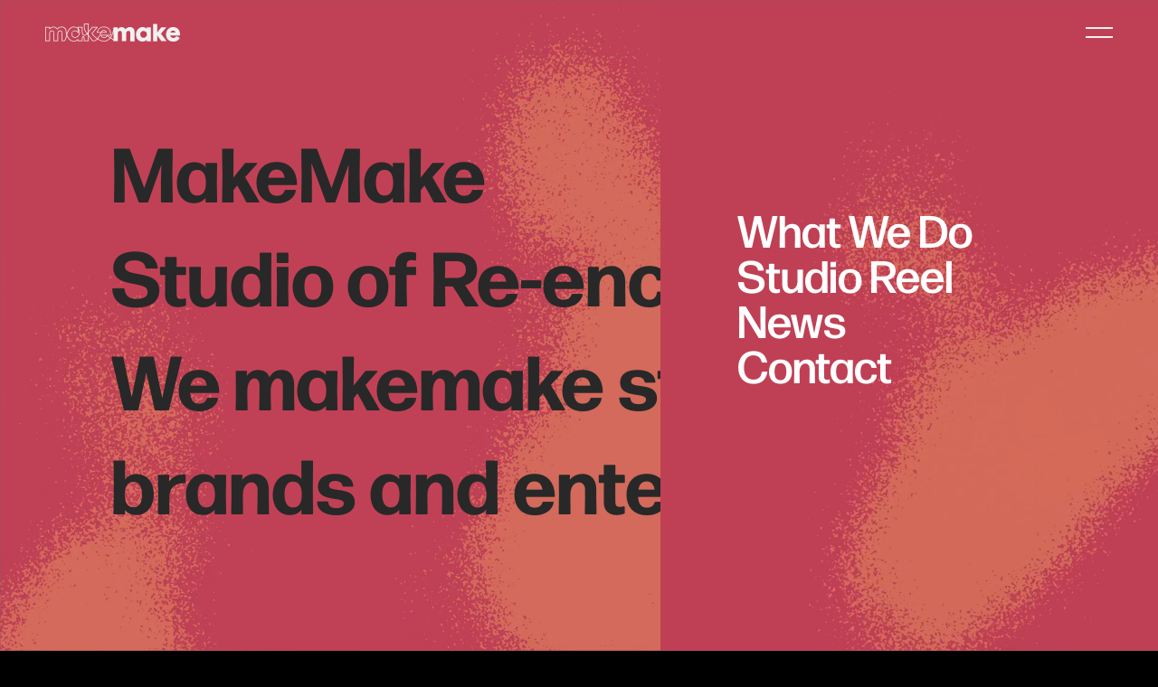

--- FILE ---
content_type: text/html; charset=UTF-8
request_url: https://makemake.com/
body_size: 14196
content:
<!--
  _____ _   _ _   _ _  ___   _    _   _   _ ____
 |  ___| | | | \ | | |/ / | | |  / \ | | | / ___|
 | |_  | | | |  \| | ' /| |_| | / _ \| | | \___ \
 |  _| | |_| | |\  | . \|  _  |/ ___ \ |_| |___) |
 |_|    \___/|_| \_|_|\_\_| |_/_/   \_\___/|____/
 http://funkhaus.us
-->
<!doctype html>
<html data-n-head-ssr lang="en" class="html theme-home route-index" data-n-head="%7B%22lang%22:%7B%22ssr%22:%22en%22%7D,%22class%22:%7B%22ssr%22:%22html%20theme-home%20route-index%22%7D%7D">
    <head>
        <title>MakeMake</title><meta data-n-head="ssr" charset="utf-8"><meta data-n-head="ssr" name="viewport" content="width=device-width,initial-scale=1"><meta data-n-head="ssr" property="og:url" content="https://makemake.com/"><meta data-n-head="ssr" property="og:site_name" content="MakeMake"><meta data-n-head="ssr" property="og:type" content="website"><meta data-n-head="ssr" data-hid="og:title" property="og:title" content="MakeMake"><meta data-n-head="ssr" data-hid="description" name="description" property="og:description" content="MakeMake, studio of re-enchantment, makemakes stories in entertainment and advertising."><meta data-n-head="ssr" data-hid="og:image" property="og:image" content="https://api.makemake.com/wp-content/themes/makemake-backend/screenshot.png"><link data-n-head="ssr" rel="icon" type="image/png" href="/images/favicon/makemake.png"><link data-n-head="ssr" rel="icon" type="image/x-icon" href="/images/favicon/indestructible.png"><link rel="preload" href="/_nuxt/fe04962.js" as="script"><link rel="preload" href="/_nuxt/ef5c36d.js" as="script"><link rel="preload" href="/_nuxt/675fe87.js" as="script"><link rel="preload" href="/_nuxt/aa2c632.js" as="script"><link rel="preload" href="/_nuxt/098fc87.js" as="script"><style data-vue-ssr-id="41538bae:0 dcaf5014:0 6645050c:0 40b84bd4:0 be006614:0 61025b82:0 034ba40d:0 bca537fe:0 8359b206:0 d72df248:0 9995fac2:0 70d5262a:0 fd33f652:0 77f521d9:0 2a082ece:0 175b8752:0 36fc272b:0 433f138e:0 eb34da18:0 af80412e:0 e672bfd6:0">:root{--color-black:#282828;--color-white:#fff;--color-near-black:#171717;--color-dark-gray:#1d1d1d;--color-eggshell:#f1f1f1;--color-light-gray:#fafafa;--color-dev-production:#d8d9be;--color-design-animation:#3c96b5;--color-editing:#fcc669;--color-visual-effects:#f38231;--color-color:#cb1f48;--color-film-tv-marketing:#235692;--color-music:#f2f2f2;--color-reel:#d7d7bc;--color-company:var(--color-makemake);--color-loading:var(--color-makemake);--unit-100vh:100vh;--nav-height:75px;--unit-vertical-gap:70px;--unit-gutter:50px;--unit-max-width:1800px;--unit-header-height:72px;--unit-header-height-small:80px;--unit-footer-height:168px;--unit-footer-next-news:768px;--unit-footer-next-project:600px;--unit-sidetray-width:420px}@media only screen and (max-width:1024px){:root{--unit-footer-next-news:750px}}@media only screen and (max-width:750px){:root{--unit-header-height:40px;--unit-header-height-small:60px;--unit-gutter:15px;--unit-footer-height:400px;--unit-footer-next-news:650px;--unit-footer-next-project:385px}}
body{-webkit-font-smoothing:antialiased;-moz-osx-font-smoothing:grayscale;font-feature-settings:"kern" 1,"kern";background-color:#000;font-family:forma-djr-deck,sans-serif;font-kerning:normal;font-size:16px;margin:0;overscroll-behavior-y:none}body.scroll-locked{overflow:hidden}html[data-scroll-snap-enabled=true]{scroll-snap-type:y mandatory}::-moz-selection{background:var(--color-black);color:var(--color-white)}::selection{background:var(--color-black);color:var(--color-white)}h1,h2,h3,h4,h5{font-weight:400}a{color:inherit;-webkit-text-decoration:none;text-decoration:none;transition:color .4s}button{-webkit-appearance:none;-moz-appearance:none;appearance:none;background-color:transparent;border:none;cursor:pointer;margin:0;outline:none}.title .line{display:block}.overlay{background:rgba(0,0,0,.3);bottom:0;left:0;position:absolute;right:0;top:0}.svg{display:block}.svg circle,.svg path{transition:fill .4s cubic-bezier(.4,0,.2,1)}.footer{z-index:100}.page{z-index:200}.site-loading{z-index:300}.global-click-blocker{z-index:500}.header-main{z-index:800}.panel-menu{z-index:700}.page{background-color:inherit;position:relative;transition:background-color .4s cubic-bezier(.4,0,.2,1)}.hide-on-menu{transition:opacity .4s cubic-bezier(.4,0,.2,1)}.menu-opened .hide-on-menu{opacity:0}.wp-content.has-styles,.wp-gutenberg{box-sizing:border-box;overflow:hidden;padding:20px 0;text-align:center}.wp-content.has-styles h2,.wp-gutenberg h2{font-size:50px;font-weight:300;text-align:center}.wp-content.has-styles h3,.wp-gutenberg h3{font-size:28px;font-weight:300;margin-bottom:50px;text-align:center}.wp-content.has-styles h4,.wp-gutenberg h4{font-size:25px;margin:15px 0}.wp-content.has-styles h4+p,.wp-gutenberg h4+p{margin-top:0}.wp-content.has-styles p,.wp-gutenberg p{margin:var(--unit-vertical-gap) auto;max-width:800px}.wp-content.has-styles h2,.wp-content.has-styles h3,.wp-content.has-styles h4,.wp-gutenberg h2,.wp-gutenberg h3,.wp-gutenberg h4{margin-left:auto;margin-right:auto;max-width:640px}.wp-content.has-styles blockquote,.wp-gutenberg blockquote{font-size:22px;font-style:italic;margin:var(--unit-vertical-gap) auto;max-width:800px}.wp-content.has-styles cite,.wp-gutenberg cite{display:block;margin-top:15px}.wp-content.has-styles .shortcode-columns,.wp-gutenberg .shortcode-columns{margin-left:50%;transform:translateX(-50%);width:100vw}.wp-content.has-styles>:first-child,.wp-gutenberg>:first-child{margin-top:0}.wp-content.has-styles>:last-child,.wp-gutenberg>:last-child{margin-bottom:0}.wp-content.has-styles .wp-caption,.wp-gutenberg .wp-caption{margin:0 auto;max-width:1180px;width:100%}#content{--unit-margin-large:40px;--unit-margin-small:20px;--unit-gutter:var(--unit-gap,40px);--unit-max-width-large:1400px;--unit-max-width-medium:1080px;--unit-max-width-small:800px}#content .gutenberg-paragraph+.gutenberg-heading{margin-top:var(--unit-margin-large)}@media only screen and (max-width:750px){#content .gutenberg-spacer{display:none}}.bounce{animation:bounce 1.5s ease-in-out infinite}@keyframes bounce{0%,20%,50%,80%,to{transform:translateY(0)}40%{transform:translateY(-1px)}60%{transform:translateY(18px)}}
.fade-enter,.fade-leave-to{opacity:0}.fade-enter-active,.fade-leave-active{position:absolute;transition:opacity .4s}.slide-left-leave-to,.slide-right-enter{transform:translateX(-100%)}.slide-left-enter,.slide-right-leave-to{transform:translateX(100%)}.slide-left-enter-active,.slide-left-leave-active,.slide-right-enter-active,.slide-right-leave-active{transition:transform .4s}.slide-up-enter{transform:translateY(120%)}.slide-up-enter-to,.slide-up-leave{transform:translateY(0)}.slide-up-leave-to{transform:translateY(120%)}.slide-up-enter-active,.slide-up-leave-active{transition:transform 1s}.slide-down-leave-to{transform:translateY(100%)}.slide-down-enter{transform:translateY(-100%)}.slide-down-enter-active,.slide-down-leave-active{transition:transform .6s}.slide-up-out-leave-to{transform:translateY(-120%)}.slide-up-out-enter{transform:translateY(120%)}.slide-up-out-enter-active,.slide-up-out-leave-active{transition:transform .6s}.slide-up-out-fade-leave-to{opacity:0;transform:translateY(-120%)}.slide-up-out-fade-enter{opacity:0;transform:translateY(120%)}.slide-up-out-fade-enter-active,.slide-up-out-fade-leave-active{transition:transform .6s,opacity .3s}.menu-panel-enter-active,.menu-panel-leave-active{transition-duration:1.6s}.menu-panel-enter-active>.background,.menu-panel-leave-active>.background{transition:opacity 1s cubic-bezier(.4,0,.2,1)}.menu-panel-enter-active .right-menus,.menu-panel-leave-active .right-menus{transition:opacity .4s cubic-bezier(.4,0,.2,1),transform .4s cubic-bezier(.4,0,.2,1);transition-delay:.2s}.menu-panel-enter-active .menu-item,.menu-panel-leave-active .menu-item{transition:transform .4s cubic-bezier(.4,0,.2,1);transition-delay:.2s}.menu-panel-enter-active .company,.menu-panel-leave-active .company{transition:all 1s cubic-bezier(.4,0,.2,1)}.menu-panel-enter-active .company-makemake .logo,.menu-panel-leave-active .company-makemake .logo{transition:all .8s ease-out;transition-delay:.4s}.menu-panel-enter-active .company-makemake .background,.menu-panel-leave-active .company-makemake .background{animation-delay:.6s;animation-duration:.8s;animation-fill-mode:backwards;animation-name:sideways-down;animation-timing-function:cubic-bezier(.4,0,.2,1)}.menu-panel-leave-active{transition-duration:1s}.menu-panel-leave-active .company-makemake .logo,.menu-panel-leave-active .menu-item,.menu-panel-leave-active .right-menus{transition-delay:0s}.menu-panel-leave-active .company-makemake .background{animation-name:none}.menu-panel-enter>.background,.menu-panel-leave-to>.background{opacity:0}.menu-panel-enter .right-menus,.menu-panel-leave-to .right-menus{opacity:0;transform:translateY(-50px)}.menu-panel-enter .menu-item:first-child,.menu-panel-leave-to .menu-item:first-child{transform:translateY(-10px)}.menu-panel-enter .menu-item:nth-child(2),.menu-panel-leave-to .menu-item:nth-child(2){transform:translateY(-20px)}.menu-panel-enter .menu-item:nth-child(3),.menu-panel-leave-to .menu-item:nth-child(3){transform:translateY(-30px)}.menu-panel-enter .menu-item:nth-child(4),.menu-panel-leave-to .menu-item:nth-child(4){transform:translateY(-40px)}.menu-panel-enter .menu-item:nth-child(5),.menu-panel-leave-to .menu-item:nth-child(5){transform:translateY(-50px)}.menu-panel-enter .menu-item:nth-child(6),.menu-panel-leave-to .menu-item:nth-child(6){transform:translateY(-60px)}.menu-panel-enter .menu-item:nth-child(7),.menu-panel-leave-to .menu-item:nth-child(7){transform:translateY(-70px)}.menu-panel-enter .menu-item:nth-child(8),.menu-panel-leave-to .menu-item:nth-child(8){transform:translateY(-80px)}.menu-panel-enter .menu-item:nth-child(9),.menu-panel-leave-to .menu-item:nth-child(9){transform:translateY(-90px)}.menu-panel-enter .menu-item:nth-child(10),.menu-panel-leave-to .menu-item:nth-child(10){transform:translateY(-100px)}.menu-panel-enter .menu-item:nth-child(11),.menu-panel-leave-to .menu-item:nth-child(11){transform:translateY(-110px)}.menu-panel-enter .menu-item:nth-child(12),.menu-panel-leave-to .menu-item:nth-child(12){transform:translateY(-120px)}.menu-panel-enter .menu-item:nth-child(13),.menu-panel-leave-to .menu-item:nth-child(13){transform:translateY(-130px)}.menu-panel-enter .menu-item:nth-child(14),.menu-panel-leave-to .menu-item:nth-child(14){transform:translateY(-140px)}.menu-panel-enter .menu-item:nth-child(15),.menu-panel-leave-to .menu-item:nth-child(15){transform:translateY(-150px)}.menu-panel-enter .company-makemake .logo,.menu-panel-leave-to .company-makemake .logo{opacity:0;transform:translateX(-50px)}.company-selected-leave-active{transition-duration:20s}.company-selected-leave-active.cards .menu-company-cards .company,.company-selected-leave-active.panel-menu .menu-company-cards .company{transition:transform 1s cubic-bezier(.4,0,.2,1)}.company-selected-leave-active.cards .menu-company-cards .logo,.company-selected-leave-active.panel-menu .menu-company-cards .logo{transition:all 1s cubic-bezier(.4,0,.2,1)}.company-selected-leave-active.cards .menu-company-cards .service,.company-selected-leave-active.panel-menu .menu-company-cards .service{transition:opacity .4s cubic-bezier(.4,0,.2,1)}.company-selected-leave-to.cards .menu-company-cards,.company-selected-leave-to.panel-menu .menu-company-cards{z-index:30}.company-selected-leave-to.cards .menu-company-cards .company.is-active,.company-selected-leave-to.panel-menu .menu-company-cards .company.is-active{transform:translateX(100%) translateY(-100%)}.company-selected-leave-to.cards .menu-company-cards .company.is-active .logo,.company-selected-leave-to.cards .menu-company-cards .company.is-active .service,.company-selected-leave-to.panel-menu .menu-company-cards .company.is-active .logo,.company-selected-leave-to.panel-menu .menu-company-cards .company.is-active .service{opacity:0}.company-selected-leave-to.cards .menu-company-cards .company.is-active.company-makemake .logo,.company-selected-leave-to.panel-menu .menu-company-cards .company.is-active.company-makemake .logo{height:28px;transform:translateX(-82vw) translateY(20px)}@media only screen and (max-width:750px){.company-selected-leave-to.cards .menu-company-cards .company.is-active .logo,.company-selected-leave-to.panel-menu .menu-company-cards .company.is-active .logo{transform:translateX(-30px)}}.company-home-enter-active{transition:all 1s cubic-bezier(.4,0,.2,1)}.company-home-enter-active .grid,.company-home-enter-active .menu-item,.company-home-enter-active .mission,.company-home-enter-active .page-title{transition:transform 1s cubic-bezier(.4,0,.2,1),opacity 1s cubic-bezier(.4,0,.2,1)}.company-home-enter-active .menu-item{transition-delay:.4s}.company-home-enter-active .mission{transition-delay:.8s}.company-home-leave-active{transition:opacity .4s}.company-home-enter .header-company .page-title{opacity:0;transform:translateX(100px)}.company-home-enter .header-company .menu-item:first-child{opacity:0;transform:translateX(20px)}.company-home-enter .header-company .menu-item:nth-child(2){opacity:0;transform:translateX(40px)}.company-home-enter .header-company .menu-item:nth-child(3){opacity:0;transform:translateX(60px)}.company-home-enter .header-company .menu-item:nth-child(4){opacity:0;transform:translateX(80px)}.company-home-enter .header-company .menu-item:nth-child(5){opacity:0;transform:translateX(100px)}.company-home-enter .header-company .menu-item:nth-child(6){opacity:0;transform:translateX(120px)}.company-home-enter .header-company .mission{opacity:0;transform:translateX(20px)}.company-home-enter .grid{opacity:0;transform:translateY(50px)}.company-home-leave-to{opacity:0}@keyframes sideways-down{0%{transform:translateX(-50%) translateY(calc(-100% + 80px))}50%{transform:translateX(0) translateY(calc(-100% + 80px))}to{transform:translateX(0) translateY(0)}}.ecosystem-enter-active,.ecosystem-leave-active{transition-duration:1s}.ecosystem-enter-active .company,.ecosystem-leave-active .company{pointer-events:none;transition:all 1s cubic-bezier(.4,0,.2,1)}.ecosystem-enter-active .company-makemake .logo,.ecosystem-leave-active .company-makemake .logo{transition:all .8s ease-out;transition-delay:.4s}.ecosystem-enter-active .company:not(.company-makemake){transition-delay:.8s}.ecosystem-leave-active .company-makemake .logo{transition-delay:0s}.ecosystem-leave-active .company-makemake .background{animation-name:none}.ecosystem-enter .company-makemake .logo,.ecosystem-leave .company-makemake .logo{opacity:0;transform:translateX(-50px)}
.nuxt-progress{background-color:var(--color-loading)}.theme-what-we-do{--theme-color:var(--color-eggshell);--theme-header-background-color:var(--color-black);--theme-footer-color:var(--color-eggshell);--theme-footer-background:var(--color-black);--theme-block-background:var(--color-eggshell)}.theme-home{--theme-color:var(--color-eggshell);--theme-header-background-color:var(--color-eggshell);--color-loading:var(--color-black);--color-section-home-top:var(--color-black);--color-section-home-bottom:var(--color-black)}.scrolled-to-bottom .theme-home{--theme-color:var(--color-eggshell)}.theme-color,.theme-design-animation,.theme-dev-production,.theme-editing,.theme-film-tv-marketing,.theme-music,.theme-visual-effects{--theme-header-color:var(--color-black);--theme-color:var(--color-black);--theme-header-background-color:var(--company-color);--theme-footer-color:var(--color-black);--theme-footer-background:var(--company-color);--color-loading:var(--color-black);--theme-block-background:var(--company-color);--theme-block-color:var(--company-color);--theme-talent-list-color:var(--company-color);--theme-talent-list-background:var(--color-black)}.route-company-work .theme-color,.route-company-work .theme-design-animation,.route-company-work .theme-dev-production,.route-company-work .theme-editing,.route-company-work .theme-film-tv-marketing,.route-company-work .theme-music,.route-company-work .theme-visual-effects{--theme-talent-list-color:var(--color-black);--theme-talent-list-background:var(--company-color)}.route-company-creatives .theme-color,.route-company-creatives .theme-design-animation,.route-company-creatives .theme-dev-production,.route-company-creatives .theme-editing,.route-company-creatives .theme-film-tv-marketing,.route-company-creatives .theme-music,.route-company-creatives .theme-visual-effects{--theme-color:var(--company-color)}.route-company-creatives-person .theme-color,.route-company-creatives-person .theme-design-animation,.route-company-creatives-person .theme-dev-production,.route-company-creatives-person .theme-editing,.route-company-creatives-person .theme-film-tv-marketing,.route-company-creatives-person .theme-music,.route-company-creatives-person .theme-visual-effects{--theme-color:var(--company-color);--theme-header-background-color:var(--color-black);--theme-talent-list-color:var(--company-color);--theme-talent-list-background:var(--color-black);--theme-talent-block-title-color:var(--company-color);--theme-talent-block-credits-color:var(--company-color);--theme-talent-reel-block-background-color:var(--company-color);--theme-block-background:var(--company-color);--theme-block-color:var(--company-color)}.route-company-creatives-person-detail .theme-color,.route-company-creatives-person-detail .theme-design-animation,.route-company-creatives-person-detail .theme-dev-production,.route-company-creatives-person-detail .theme-editing,.route-company-creatives-person-detail .theme-film-tv-marketing,.route-company-creatives-person-detail .theme-music,.route-company-creatives-person-detail .theme-visual-effects,.route-company-work-detail .theme-color,.route-company-work-detail .theme-design-animation,.route-company-work-detail .theme-dev-production,.route-company-work-detail .theme-editing,.route-company-work-detail .theme-film-tv-marketing,.route-company-work-detail .theme-music,.route-company-work-detail .theme-visual-effects{--theme-color:var(--company-color);--color-loading:var(--company-color);--theme-header-background-color:var(--color-black);--theme-video-detail-background:var(--color-black);--theme-video-detail-color:var(--company-color)}.theme-design-animation{--company-color:var(--color-design-animation)}.theme-visual-effects{--company-color:var(--color-visual-effects)}.theme-editing{--company-color:var(--color-editing)}.theme-music{--company-color:var(--color-music)}.theme-color{--company-color:var(--color-color)}.theme-film-tv-marketing{--company-color:var(--color-film-tv-marketing)}.theme-dev-production{--company-color:var(--color-dev-production)}.theme-who-we-are{--color-loading:var(--color-black);--theme-header-background-color:var(--color-eggshell);--theme-header-color:var(--color-black);--theme-color:var(--color-black);--theme-background-color:var(--color-eggshell);--theme-footer-color:var(--color-eggshell);--theme-footer-background:var(--color-black);--theme-block-background:var(--color-eggshell)}.theme-news{--theme-color:var(--color-black);--theme-header-background-color:var(--color-eggshell);--theme-footer-color:var(--color-eggshell);--theme-footer-background:var(--color-black);--theme-background-color:var(--color-eggshell);--color-loading:var(--color-black)}.theme-contact{--theme-color:var(--color-black);--theme-header-background-color:var(--color-eggshell);--theme-footer-color:var(--color-eggshell);--theme-footer-background:var(--color-black);--theme-background-color:var(--color-eggshell)}.theme-re-enchantment{--theme-color:var(--color-black);--color-loading:var(--color-black)}.theme-directing{--theme-color:var(--color-makemake);--company-color:var(--color-makemake);--theme-talent-list-background:var(--color-dark-gray);--theme-header-background-color:var(--color-makemake);--theme-header-color:var(--color-dark-gray);--theme-footer-color:var(--color-makemake);--theme-footer-background:var(--color-dark-gray);--theme-block-background:#d8d9be;--theme-block-color:var(--color-makemake);--theme-talent-block-title-color:var(--color-makemake);--theme-talent-reel-block-background-color:#d8d9be;background-color:#1d1d1d}.route-directing-detail{--theme-video-detail-background:var(--color-dark-gray);--theme-video-detail-color:#d8d9be;--theme-color:var(--color-makemake);--theme-footer-background:var(--color-dark-gray)}.theme-studio-reel{--theme-color:var(--color-makemake);--theme-header-background-color:var(--color-black)}
#video-player .controls{height:35px;justify-content:space-between;left:0;margin:10px;padding:0;right:0;transition:opacity .4s cubic-bezier(.4,0,.2,1)}#video-player .play{background-color:rgba(0,0,0,.7);border-radius:4px;margin-right:10px;opacity:1;transition:all .6s cubic-bezier(.4,0,.2,1);width:55px}#video-player .play .svg{height:17px;width:auto}#video-player .play-bar{background-color:rgba(0,0,0,.7);border-bottom-left-radius:3px;border-top-left-radius:3px;padding:13px}#video-player .progress{align-items:center;background-color:transparent;border:0;display:flex;height:8px;padding:20px 0}#video-player .progress:before{background-color:#666;border-radius:20px;content:"";height:8px;position:absolute;width:100%}#video-player .loaded,#video-player .played{border-radius:20px;height:8px}#video-player .playhead{display:none}#video-player .button.volume{background-color:rgba(0,0,0,.7);margin-left:auto;opacity:1;padding-right:6px;transition:all .6s cubic-bezier(.4,0,.2,1)}#video-player .button.volume .svg{height:14px;width:auto}#video-player .button.fullscreen{background-color:rgba(0,0,0,.7);border-bottom-right-radius:3px;border-top-right-radius:3px;margin:0;opacity:1;padding-left:6px;padding-right:13px;transition:all .6s cubic-bezier(.4,0,.2,1)}#video-player .button.fullscreen .svg{height:14px;width:auto}@media(hover:hover){#video-player .play:hover{background-color:hsla(0,0%,100%,.2)}}@media only screen and (max-width:750px){#video-player .button.volume{display:inline}#video-player .fullscreen{margin-left:0}}@media only screen and (min-width:1800px){#video-player .controls{margin:20px}}
.nuxt-progress{background-color:#000;height:3px;left:0;opacity:1;position:fixed;right:0;top:0;transition:width .1s,opacity .4s;width:0;z-index:999999}.nuxt-progress.nuxt-progress-notransition{transition:none}.nuxt-progress-failed{background-color:red}
.container .page{background-color:var(--theme-background-color)}.show-section-header .container .page{margin-top:var(--unit-section-header-height)}.container .section-header-filter{left:0;position:fixed;top:0;z-index:100}.container .section-filter{margin-top:25px}.container .intersect-trans{opacity:0;transition:opacity .5s cubic-bezier(.4,0,.2,1),translate .5s cubic-bezier(.4,0,.2,1);translate:0 -20px}.container .intersect-trans.has-intersected{opacity:1;translate:none}.container.has-footer .page{margin-bottom:var(--unit-footer-height);position:relative}@media only screen and (max-width:750px){.container .section-header-filter.section-header{padding:calc(var(--unit-header-height) + 35px) 20px 40px}}
.wp-seo[data-v-91d431a6]{display:none}
.header-main[data-v-61b74510]{align-content:center;align-items:center;box-sizing:border-box;display:flex;flex-direction:row;flex-wrap:nowrap;height:var(--unit-header-height);justify-content:flex-end;left:0;padding:0 var(--unit-gutter);position:fixed;top:0;transition:transform .4s cubic-bezier(.4,0,.2,1),height .4s cubic-bezier(.4,0,.2,1),width .4s cubic-bezier(.4,0,.2,1);width:100%}.header-main .breadcrumbs-center[data-v-61b74510]{left:50%;position:absolute;top:50%;translate:-50% -50%}.header-main .breadcrumb-right[data-v-61b74510]{margin-right:20px;padding:5px 10px}.header-main .item[data-v-61b74510]{position:relative;z-index:100}.header-main .item-makemake[data-v-61b74510]{margin-right:auto}.header-main .item-hamburger[data-v-61b74510]{margin-right:-20px}.header-main .hotspot[data-v-61b74510]{height:100%;left:0;position:absolute;top:100%;width:100%}.header-main .color[data-v-61b74510]{background-color:var(--theme-header-background-color);bottom:0;height:100%;left:0;opacity:.85;position:absolute;right:0;top:0;transition:transform .4s cubic-bezier(.4,0,.2,1);z-index:0}.header-main .color[data-v-61b74510],.header-off .header-main[data-v-61b74510]{transform:translateY(-100%)}.header-top .header-main[data-v-61b74510]{height:var(--unit-header-height);transform:translateY(0)}.header-top .header-main .hotspot[data-v-61b74510]{display:none}.header-float .header-main[data-v-61b74510]{transform:translateY(0)}.header-float .header-main .hotspot[data-v-61b74510]{display:none}.header-float .header-main .color[data-v-61b74510]{transform:translateY(0)}.side-tray-opened .header-main[data-v-61b74510]{width:calc(100% - var(--unit-sidetray-width));z-index:500}.route-index .header-main .color[data-v-61b74510]{display:none}@media only screen and (max-width:750px){.header-main .breadcrumbs-center[data-v-61b74510]{display:none}.route-company-about .header-main[data-v-61b74510]{background-color:var(--color-company)}.header-main .breadcrumb-right[data-v-61b74510]{margin-right:0;max-width:160px;padding-right:0;text-align:right}}
.global-logo-makemake[data-v-1187e937]{transition:transform .4s cubic-bezier(.4,0,.2,1),opacity .4s cubic-bezier(.4,0,.2,1)}.global-logo-makemake .svg[data-v-1187e937]{height:20px;transition:height .4s cubic-bezier(.4,0,.2,1);width:auto}.global-logo-makemake path[data-v-1187e937]{fill:var(--theme-color)}.menu-opened .global-logo-makemake path[data-v-1187e937]{fill:var(--color-eggshell)}.header-float .global-logo-makemake .svg[data-v-1187e937]{height:20px}.header-float .global-logo-makemake path[data-v-1187e937]{fill:var(--theme-color)}@media(hover:hover){.global-logo-makemake:hover path[data-v-1187e937]{fill:var(--color-white)}}@media only screen and (max-width:750px){.theme-dev-production .global-logo-makemake .svg[data-v-1187e937],.theme-makemake .global-logo-makemake .svg[data-v-1187e937]{height:15px}}
.global-breadcrumb[data-v-35a53f58]{align-items:center;color:var(--theme-color);cursor:default;display:flex;font-size:18px;font-weight:600;justify-content:center;line-height:.5;transition:color .4s cubic-bezier(.4,0,.2,1),opacity .4s cubic-bezier(.4,0,.2,1);z-index:20}.global-breadcrumb .svg-icon[data-v-35a53f58]{height:auto;margin-right:8px;width:8px}.global-breadcrumb .svg-icon path[data-v-35a53f58]{fill:var(--theme-color);transition:fill .4s cubic-bezier(.4,0,.2,1)}.global-breadcrumb[data-v-35a53f58]:not(div){cursor:pointer}.global-breadcrumb.text-transform-lowercase[data-v-35a53f58]{text-transform:lowercase}.global-breadcrumb.text-transform-capitalize[data-v-35a53f58]{text-transform:capitalize}.menu-opened .global-breadcrumb[data-v-35a53f58]{opacity:0}.header-float .global-breadcrumb[data-v-35a53f58]{color:var(--theme-color)}@media(hover:hover){.global-breadcrumb[data-v-35a53f58]:hover:not(div){color:var(--color-white)}.global-breadcrumb:hover:not(div) .svg-icon path[data-v-35a53f58]{fill:var(--color-white)}}@media only screen and (max-width:750px){.global-breadcrumb[data-v-35a53f58]{font-size:14px;line-height:1}}
.global-hamburger[data-v-5130b14f]{cursor:pointer;height:22px;padding:20px;position:relative;transition:opacity .4s cubic-bezier(.4,0,.2,1);width:30px;z-index:10}.global-hamburger .line[data-v-5130b14f]{background-color:var(--theme-color);height:2px;left:20px;position:absolute;transform-origin:center right;transition:all .4s cubic-bezier(.4,0,.2,1);width:30px;z-index:10}.global-hamburger .line-1[data-v-5130b14f]{top:25px}.global-hamburger .line-2[data-v-5130b14f]{bottom:25px}.global-hamburger .close-link[data-v-5130b14f]{bottom:0;left:0;position:absolute;right:0;top:0;z-index:20}.global-hamburger.is-opened .line[data-v-5130b14f]{background-color:var(--color-eggshell)}.global-hamburger.is-opened .line-1[data-v-5130b14f]{transform:rotate(-45deg) translate(1px,-7px)}.global-hamburger.is-opened .line-2[data-v-5130b14f]{transform:rotate(45deg) translate(1px,7px)}.route-news-company-p-post .global-hamburger .line[data-v-5130b14f]{background-color:var(--color-black)}.side-tray-opened .global-hamburger[data-v-5130b14f]{opacity:.5;pointer-events:none}.header-float .global-hamburger .line[data-v-5130b14f]{background-color:var(--theme-color)}@media(hover:hover){.global-hamburger:hover:not(.is-opened) .line-1[data-v-5130b14f]{transform:translateY(2px)}.global-hamburger:hover:not(.is-opened) .line-2[data-v-5130b14f]{transform:translateY(-2px)}}
.panel-menu{background-color:transparent;box-sizing:border-box;color:var(--color-white);display:flex;flex-direction:column;height:var(--unit-100vh);max-width:-moz-max-content;max-width:max-content;overflow:hidden;position:fixed;right:0;top:0;transition:background-color .4s cubic-bezier(.4,0,.2,1),translate .4s cubic-bezier(.4,0,.2,1);translate:100% 0;width:100%}.panel-menu .image-wrap{bottom:0;left:0;right:0;top:0}.panel-menu .image,.panel-menu .image-wrap{height:100%;position:absolute;width:100%}.panel-menu .menus-wrapper{height:100%;transition:transform .4s cubic-bezier(.4,0,.2,1),opacity .4s cubic-bezier(.4,0,.2,1);z-index:20}.panel-menu .menu,.panel-menu .menus-wrapper{align-items:flex-start;display:flex;flex-direction:column;justify-content:center}.panel-menu .menu{gap:25px;list-style:none;margin:0;padding:0 205px 0 85px;text-align:left}.panel-menu .menu .menu-item{display:block;font-size:50px;font-weight:600;line-height:1;transition:translate .3s cubic-bezier(.3,1.26,.67,1.13)}.panel-menu .main-menu{font-size:50px;font-weight:300;margin-bottom:65px}.panel-menu .social-menu{text-transform:capitalize}.panel-menu .social-menu .menu-item{font-size:30px;line-height:1}.panel-menu .social-menu .menu-link{animation:hoveroff-text-side .4s cubic-bezier(.4,0,.2,1) forwards;transition:color .4s cubic-bezier(.4,0,.2,1)}@media(hover:hover){.panel-menu .social-menu .menu-link:hover{animation:hover-text-side .5s cubic-bezier(.4,0,.2,1) forwards;color:"unset"}}@keyframes hover-text-side{0%{transform:translateX(0)}50%{margin-left:-20px;padding-left:20px;transform:translateX(20px)}to{margin-left:-16px;padding-left:16px;transform:translateX(16px)}}@keyframes hoveroff-text-side{0%{margin-left:-16px;padding-left:16px;transform:translateX(16px)}to{transform:translateX(0)}}.panel-menu.menu-opened{background-color:var(--color-black);translate:0 0}@media(hover:hover){.panel-menu .menu .menu-item:hover{translate:60px 0}}@media only screen and (max-width:1024px){.panel-menu .hover-text,.panel-menu .main-menu{font-size:35px;margin-bottom:25px}.panel-menu .hover-text .menu-link,.panel-menu .main-menu .menu-link{padding:5px 0}}@media only screen and (max-width:750px){.panel-menu{max-width:100%;width:100%}.panel-menu .menu{padding:0 35px}.panel-menu .main-menu{font-size:30px}.panel-menu .desktop{display:none}}
.wp-image[data-v-9eda38c4]{margin:0;width:100%}.wp-image .sizer[data-v-9eda38c4]{position:relative;z-index:0}.wp-image .background-color[data-v-9eda38c4]{opacity:.2;z-index:0}.wp-image .background-color[data-v-9eda38c4],.wp-image .media[data-v-9eda38c4]{height:100%;left:0;position:absolute;top:0;width:100%}.wp-image .media[data-v-9eda38c4]{opacity:0;transition:opacity .4s ease-in-out;z-index:10}.wp-image .media-video[data-v-9eda38c4]{z-index:20}.wp-image .caption[data-v-9eda38c4]{display:none}.wp-image[data-v-9eda38c4]:where(.mode-intrinsic-ratio,.mode-cover){position:relative}.wp-image.mode-cover .sizer[data-v-9eda38c4]{height:100%;left:0;position:absolute;top:0;width:100%}.wp-image.object-fit-cover .media[data-v-9eda38c4]{-o-object-fit:cover;object-fit:cover}.wp-image.object-fit-contain .media[data-v-9eda38c4]{-o-object-fit:contain;object-fit:contain}.wp-image.has-loaded .media-image[data-v-9eda38c4]{opacity:1}.wp-image.is-playing .media-image[data-v-9eda38c4]{opacity:0}.wp-image.is-playing .media-video[data-v-9eda38c4]{opacity:1}.wp-image.is-svg .media[data-v-9eda38c4]{height:auto;-o-object-fit:contain;object-fit:contain;position:relative;width:100%}.wp-image.has-error .media[data-v-9eda38c4]{opacity:1}.wp-image.has-error.has-image-error .media-image[data-v-9eda38c4],.wp-image.has-error.has-video-error .media-video[data-v-9eda38c4]{opacity:0}.wp-image.has-controls .media-video[data-v-9eda38c4],.wp-image.has-loaded .media-video[data-v-9eda38c4],.wp-image.is-video .media-video[data-v-9eda38c4]{opacity:1}
.wp-menu-item .v-enter-active[data-v-20186e7d],.wp-menu-item .v-leave-active[data-v-20186e7d]{transition:all .3s cubic-bezier(.4,0,.2,1)}.wp-menu-item .v-enter[data-v-20186e7d],.wp-menu-item .v-enter-from[data-v-20186e7d],.wp-menu-item .v-leave-to[data-v-20186e7d]{opacity:0;position:absolute;transform:translateX(-10px)}
.menu-socials[data-v-26983c3e]{background-color:transparent;display:inline-block;list-style-type:none;margin:0}.menu-socials li[data-v-26983c3e]{display:inline}.menu-socials li svg[data-v-26983c3e]{height:35px;padding:0 5px;width:auto}.menu-socials li svg path[data-v-26983c3e]{fill:var(--theme-color);transition:fill .4s cubic-bezier(.4,0,.2,1)}.menu-socials.alt-colors li a[data-v-26983c3e],.menu-socials.alt-colors li svg path[data-v-26983c3e]{fill:var(--color-white)}@media(hover:hover){.menu-socials li:hover a[data-v-26983c3e],.menu-socials li:hover svg path[data-v-26983c3e]{fill:var(--color-white)}.menu-socials.alt-colors li:hover a[data-v-26983c3e],.menu-socials.alt-colors li:hover svg path[data-v-26983c3e]{fill:var(--color-black)}}
.page-home[data-v-5930751e]{min-height:var(--unit-100vh);position:relative}.page-home .bottom[data-v-5930751e],.page-home .top[data-v-5930751e]{position:relative;z-index:90}.page-home .bottom[data-v-5930751e]{height:100vh}.page-home .meta[data-v-5930751e]{bottom:30px;display:flex;flex-direction:column;position:absolute;right:38px;z-index:100}.page-home .meta .legal[data-v-5930751e]{color:var(--color-white);font-size:16px;font-weight:500;margin-top:10px}.page-home .background-image[data-v-5930751e]{height:var(--unit-100vh);left:0;position:fixed;top:0;width:100%;z-index:10}@media only screen and (max-width:750px){.page-home .meta[data-v-5930751e]{bottom:20px;right:22px}}
.section-home-top[data-v-fb09fe58]{align-items:flex-start;display:flex;flex-direction:column;gap:90px;justify-content:center;margin-left:auto;margin-right:auto;min-height:var(--unit-100vh);position:relative;width:-moz-max-content;width:max-content;z-index:50}.section-home-top .wrap[data-v-fb09fe58]{overflow:hidden}.section-home-top .text[data-v-fb09fe58]{color:var(--color-section-home-top);font-size:max(16px,min(7vw,85px));font-weight:900;transition:translate .8s cubic-bezier(.4,0,.2,1);translate:0 100%}.section-home-top .text[data-v-fb09fe58] a{cursor:pointer;position:relative}.section-home-top .text[data-v-fb09fe58] a:after{background:var(--color-section-home-top);bottom:5px;content:"";display:block;height:6px;left:0;position:absolute;transition:width .4s cubic-bezier(.4,0,.2,1);width:0}.section-home-top .text[data-v-fb09fe58] p{margin:0}@media(hover:hover){.section-home-top .text[data-v-fb09fe58] a:hover:after{width:100%}}.section-home-top.show-bottom-text .text.bottom[data-v-fb09fe58],.section-home-top.show-top-text .text.top[data-v-fb09fe58]{translate:0 0}@media only screen and (max-width:750px){.section-home-top[data-v-fb09fe58]{box-sizing:border-box;padding:0 15px;width:100%}}
.section-home-bottom[data-v-daf50340]{--text-height:300px;align-items:flex-start;box-sizing:border-box;color:var(--color-section-home-bottom);display:flex;flex-direction:column;height:var(--unit-100vh);justify-content:center;padding:0 50px;position:relative;width:100%;z-index:200}.section-home-bottom .inner[data-v-daf50340]{min-height:var(--text-height);top:calc(50% - 110px);transition:all .2s cubic-bezier(.4,0,.2,1)}.section-home-bottom .top[data-v-daf50340]{align-items:center;display:flex;flex-direction:row;flex-wrap:wrap;margin-bottom:10px;min-height:70px;overflow:hidden;position:relative;transition:all .6s cubic-bezier(.4,0,.2,1);translate:0 100%}.section-home-bottom .top .title-container[data-v-daf50340]{min-width:var(--text-height);overflow:hidden}.section-home-bottom .top .title[data-v-daf50340]{font-size:80px;font-weight:900;line-height:1;margin:0}.section-home-bottom .top .title[data-v-daf50340]:first-of-type{padding-right:10px}.section-home-bottom .icon-make[data-v-daf50340]{display:inline-block;height:65px;margin-bottom:-15px;width:auto}.section-home-bottom .icon-make path[data-v-daf50340]{fill:var(--color-section-home-bottom)}.section-home-bottom .logo[data-v-daf50340]{display:inline-block;height:60px;margin-bottom:-9px;width:auto}.section-home-bottom .logo path[data-v-daf50340]{fill:var(--color-section-home-bottom)}.section-home-bottom .svg-title-wrapper[data-v-daf50340]{align-items:center;display:flex;gap:10px}.section-home-bottom .center[data-v-daf50340]{height:0;margin:0;transition:all .6s}.section-home-bottom .cta[data-v-daf50340]{align-items:center;display:flex;font-size:50px;font-style:normal;font-weight:700;gap:10px;max-width:-moz-max-content;max-width:max-content}.section-home-bottom .arrow-icon[data-v-daf50340]{height:auto;transition:translate .3s cubic-bezier(.4,0,.2,1);width:45px}.section-home-bottom .arrow-icon path[data-v-daf50340]{fill:var(--color-section-home-bottom)}.section-home-bottom .bottom[data-v-daf50340]{min-height:150px;transition:all 1s cubic-bezier(.4,0,.2,1);translate:0 100%}.section-home-bottom .bottom .text-container[data-v-daf50340]{overflow:hidden}.section-home-bottom .bottom .text[data-v-daf50340]{font-size:36px;font-weight:600;max-width:900px;min-height:120px}.section-home-bottom .bottom .text[data-v-daf50340] a{position:relative}.section-home-bottom .bottom .text[data-v-daf50340] a:after{background-color:var(--color-section-home-bottom);bottom:5px;content:"";display:inline-block;height:2px;left:0;position:absolute;transition:width .3s;width:0}.section-home-bottom .bottom .text[data-v-daf50340] a:hover:after{width:100%}.section-home-bottom .bottom .text[data-v-daf50340] p{margin:0}.section-home-bottom.active-index-0 .bottom[data-v-daf50340],.section-home-bottom.active-index-0 .top[data-v-daf50340],.section-home-bottom.active-index-1 .bottom[data-v-daf50340],.section-home-bottom.active-index-1 .top[data-v-daf50340],.section-home-bottom.active-index-2 .bottom[data-v-daf50340],.section-home-bottom.active-index-2 .top[data-v-daf50340],.section-home-bottom.active-index-3 .bottom[data-v-daf50340],.section-home-bottom.active-index-3 .top[data-v-daf50340]{opacity:1;translate:0 0}.section-home-bottom.active-index-0 .center[data-v-daf50340],.section-home-bottom.active-index-1 .center[data-v-daf50340],.section-home-bottom.active-index-2 .center[data-v-daf50340],.section-home-bottom.active-index-3 .center[data-v-daf50340]{opacity:0}.section-home-bottom.active-index-2 .center[data-v-daf50340]{height:var(--cta-height);margin:35px 0;opacity:1}@media(hover:hover){.section-home-bottom .cta:hover .arrow-icon[data-v-daf50340]{translate:10px 0}}@media only screen and (max-width:750px){.section-home-bottom[data-v-daf50340]{padding:20px}.section-home-bottom .top .title[data-v-daf50340]{font-size:46px}.section-home-bottom .icon-make[data-v-daf50340]{height:36px;margin-top:-3px}.section-home-bottom .logo[data-v-daf50340]{height:33px;margin-top:-6px}.section-home-bottom .cta[data-v-daf50340]{font-size:30px}.section-home-bottom .arrow-icon[data-v-daf50340]{width:30px}.section-home-bottom .bottom .text-container .text[data-v-daf50340]{font-size:26px}.section-home-bottom.active-index-2 .center[data-v-daf50340]{height:var(--cta-height);margin:15px 0}}
.section-what-we-do .page-image[data-v-a2ee084c]{bottom:0;height:100%;left:0;pointer-events:none;position:absolute;right:0;top:0;width:100%;z-index:90}.section-what-we-do .companies-menu[data-v-a2ee084c]{color:var(--color-white);position:absolute;right:0;top:50%;translate:0 -50%;z-index:100}.section-what-we-do .companies-menu[data-v-a2ee084c] .item{color:var(--color-white)}@media only screen and (max-width:750px){.section-what-we-do .companies-menu[data-v-a2ee084c]{margin-top:var(--unit-header-height);z-index:100}}@media(max-height:500px){.section-what-we-do .companies-menu[data-v-a2ee084c]{z-index:100}}
.menu-companies[data-v-7268756c]{align-items:flex-end;box-sizing:border-box;display:flex;flex-direction:column;justify-content:center;max-width:-moz-max-content;max-width:max-content;padding:50px;width:100%}.menu-companies .show-phone[data-v-7268756c]{display:none}.menu-companies .item[data-v-7268756c]{box-sizing:border-box;color:var(--theme-color);display:block;font-size:max(20px,min(5vmin,50px));font-weight:600;line-height:1;margin:15px;opacity:0;padding:0;position:relative;text-align:right;transform:translateY(-100px);width:100%}.menu-companies .item.has-intersected[data-v-7268756c]{opacity:1;transform:none}.menu-companies .item[data-v-7268756c]:nth-child(1n+1){transition:opacity .3s cubic-bezier(.4,0,.2,1) .02s,transform .3s cubic-bezier(.4,0,.2,1) .02s}.menu-companies .item[data-v-7268756c]:nth-child(1n+2){transition:opacity .3s cubic-bezier(.4,0,.2,1) .04s,transform .3s cubic-bezier(.4,0,.2,1) .04s}.menu-companies .item[data-v-7268756c]:nth-child(1n+3){transition:opacity .3s cubic-bezier(.4,0,.2,1) .06s,transform .3s cubic-bezier(.4,0,.2,1) .06s}.menu-companies .item[data-v-7268756c]:nth-child(1n+4){transition:opacity .3s cubic-bezier(.4,0,.2,1) .08s,transform .3s cubic-bezier(.4,0,.2,1) .08s}.menu-companies .item[data-v-7268756c]:nth-child(1n+5){transition:opacity .3s cubic-bezier(.4,0,.2,1) .1s,transform .3s cubic-bezier(.4,0,.2,1) .1s}.menu-companies .item[data-v-7268756c]:nth-child(1n+6){transition:opacity .3s cubic-bezier(.4,0,.2,1) .12s,transform .3s cubic-bezier(.4,0,.2,1) .12s}.menu-companies .item[data-v-7268756c]:nth-child(1n+7){transition:opacity .3s cubic-bezier(.4,0,.2,1) .14s,transform .3s cubic-bezier(.4,0,.2,1) .14s}.menu-companies .item[data-v-7268756c]:nth-child(1n+8){transition:opacity .3s cubic-bezier(.4,0,.2,1) .16s,transform .3s cubic-bezier(.4,0,.2,1) .16s}.menu-companies .item[data-v-7268756c]:nth-child(1n+9){transition:opacity .3s cubic-bezier(.4,0,.2,1) .18s,transform .3s cubic-bezier(.4,0,.2,1) .18s}.menu-companies .item[data-v-7268756c]:nth-child(1n+10){transition:opacity .3s cubic-bezier(.4,0,.2,1) .2s,transform .3s cubic-bezier(.4,0,.2,1) .2s}.menu-companies .starting-text[data-v-7268756c]{opacity:1;transition:opacity .3s cubic-bezier(.4,0,.2,1);width:100%}.menu-companies .hover-text[data-v-7268756c]{color:var(--color-white);left:0;opacity:0;position:absolute;top:0;transition:opacity .3s cubic-bezier(.4,0,.2,1);white-space:nowrap;width:100%}@media(hover:hover){.menu-companies .item:hover .starting-text[data-v-7268756c]{opacity:0}.menu-companies .item:hover .hover-text[data-v-7268756c]{color:var(--color);opacity:1}}@media only screen and (max-width:750px){.menu-companies[data-v-7268756c]{padding:10px}.menu-companies .show-desktop[data-v-7268756c]{display:none}.menu-companies .show-phone[data-v-7268756c]{align-items:flex-end;display:flex;flex-direction:column;justify-content:center}.menu-companies .item[data-v-7268756c]{font-size:50px;margin:5px 0 0;opacity:1;padding:5px 10px;transform:none}.menu-companies .starting-text[data-v-7268756c]{font-size:28px}.menu-companies .hover-text[data-v-7268756c]{display:none}}</style><link rel="preload" href="/_nuxt/static/1768587622/state.js" as="script"><link rel="preload" href="/_nuxt/static/1768587622/payload.js" as="script"><link rel="preload" href="/_nuxt/static/1768587622/manifest.js" as="script">
    </head>
    <body class="layout theme-home" data-n-head="%7B%22class%22:%7B%22ssr%22:%22layout%20theme-home%22%7D%7D">
        <div data-server-rendered="true" id="__nuxt"><!----><div id="__layout"><main class="container main breakpoint-desktop header-top"><div data-fetch-key="data-v-91d431a6:0" class="wp-seo" data-v-91d431a6><h1 data-v-91d431a6>MakeMake</h1> <div data-v-91d431a6>MakeMake, studio of re-enchantment, makemakes stories in entertainment and advertising.</div></div> <header class="header-main header-main" data-v-61b74510><a href="/" aria-current="page" class="wp-link global-logo-makemake global-logo item item-makemake exact-active-link active-link" data-v-1187e937 data-v-61b74510><svg xmlns="http://www.w3.org/2000/svg" width="289.429" height="38.863" viewBox="0 0 289.429 38.863" class="svg" data-v-1187e937><path d="M217.966 11.296c-2.628-2.4-4.921-3.635-8.612-3.635-8.332 0-14.482 7.325-14.482 15.657 0 9.618 5.7 15.545 14.035 15.545a12.6 12.6 0 008.947-3.635v2.908h9.114V8.22h-9zm-7.1 19.459c-4.194 0-6.822-3.411-6.822-7.549a6.9 6.9 0 017.157-7.157 7.043 7.043 0 017.1 7.381 7.2 7.2 0 01-7.436 7.325zm78.563-6.769c0-10.624-6.1-16.328-14.706-16.328-8.835 0-15.322 6.542-15.322 15.6 0 10.009 6.374 15.6 15.545 15.6a15.649 15.649 0 0013.979-7.772l-7.046-4.138c-1.566 2.013-3.523 4.138-6.486 4.138-3.411 0-6.207-1.734-6.99-5.257h21.026zm-20.69-4.473c1.118-2.8 2.8-4.25 5.871-4.25 2.852 0 4.362 1.342 5.48 4.25zm-86.62-11.852c-5.48 0-7.437 2.293-9.785 4.753a9.288 9.288 0 00-8.444-4.753c-5.033 0-8.388 4.473-8.388 4.473V8.22h-8.947a38.771 38.771 0 01-6.878 21.472l-5.871-3.8h6.6a.693.693 0 00.727-.671v-1.789c0-10.177-5.592-16.719-15.1-16.719a15.111 15.111 0 00-15.266 12.134.678.678 0 00.727.839h7.772a50.448 50.448 0 01-5.032 9.226 44.279 44.279 0 01-2.46 3.244 46.279 46.279 0 01-8.835-8.444l-1.789-2.237 11.127-13.029a.706.706 0 00-.5-1.174h-10.734a.688.688 0 00-.559.28l-7.046 9V.727A.74.74 0 0092.711 0h-8.835a.74.74 0 00-.727.727v7.27c0 5.2 1.789 8.164 5.144 12.469l1.006 1.4c-1.23 1.4-2.852 2.8-4.529 2.8-3.8 0-4.753-4.529-4.753-9.506V7.996a.74.74 0 00-.727-.727h-8.723a.74.74 0 00-.727.727v1.342a12.275 12.275 0 00-7.716-2.628c-8.891 0-13.084 6.71-15.937 15.433a21.555 21.555 0 01-.615-4.921c0-6.095-4.026-10.512-10.121-10.512-5.088 0-7.269 1.957-9.394 4.194a9.957 9.957 0 00-8.388-4.194 11.108 11.108 0 00-7.549 3.243V7.996a.74.74 0 00-.727-.727H.726a.7.7 0 00-.727.727v29.245a.7.7 0 00.727.727h8.893a.74.74 0 00.727-.727V21.249c0-3.131 1.454-4.977 4.026-4.977 2.4 0 3.075 1.007 3.075 3.8v17.167a.74.74 0 00.727.727h9a.74.74 0 00.727-.727v-15.99c0-3.075 1.566-4.977 4.026-4.977 2.8 0 3.3 1.342 3.3 3.914v17.111a.74.74 0 00.727.727h4.026c2.013 0 3.131-1.845 3.746-3.243a60.409 60.409 0 002.572-8c3.971 7.941 7.773 11.855 15.377 11.855a13.449 13.449 0 008.052-2.684v1.286a.693.693 0 00.671.727h8.947a.74.74 0 00.727-.727v-2.852c0-3.02.615-6.039 1.454-6.039s1.51 3.02 1.51 6.039v2.852a.693.693 0 00.671.727h9a.74.74 0 00.727-.727v-9.73l7.325 9.954a.688.688 0 00.559.28h4.473c1.51 0 3.243-.839 5.032-2.516.391-.391.783-.783 1.174-1.23a25.982 25.982 0 0014.259 4.641c5.759 0 10.177-2.4 13.811-7.045 4.642 3.075 6.6 4.026 6.487 6.319v.224h9.114V21.752c0-3.69 1.957-5.759 4.865-5.759 2.852 0 3.914 1.342 3.914 4.641v17.5h9.172V21.808c0-3.579 1.957-5.815 4.865-5.815 2.964 0 4.138 1.342 4.138 4.7v17.558h9.058V17.67c.005-5.648-3.63-10.009-9.561-10.009zM39.981 36.626h-3.3v-16.44c0-3.69-1.454-5.368-4.753-5.368-3.467 0-5.48 2.852-5.48 6.43v15.266h-7.549v-16.44c0-3.411-1.286-5.256-4.529-5.256-3.467 0-5.48 2.684-5.48 6.43v15.266H1.397V8.723h7.322v3.075a.719.719 0 001.286.447c.5-.5 3.243-4.138 7.661-4.138a8.266 8.266 0 017.605 4.306.6.6 0 00.5.391c.447 0 .559-.168.951-.559 3.02-3.02 4.473-4.138 8.723-4.138 5.424 0 8.667 3.914 8.667 9.114a21.954 21.954 0 001.342 7.381c-2.342 8.166-3.235 12.024-5.473 12.024zm29.916-16.328a.749.749 0 00.783.447.671.671 0 00.615-.671v-7.045a10.966 10.966 0 011.678 5.983c0 5.7-4.25 10.233-9.338 10.233-3.858 0-5.983-3.132-5.983-6.654a6.019 6.019 0 016.263-6.263c4.192 0 5.59 2.74 5.982 3.97zm22.087 16.216h-7.549v-2.128c0-3.131-.615-7.493-2.908-7.493-2.349 0-2.908 4.641-2.908 7.493v2.125h-7.493v-2.125a.715.715 0 00-1.23-.5 11.564 11.564 0 01-8.22 3.355c-4.194 0-6.822-1.062-9.338-3.8a27.615 27.615 0 01-5.368-8.891c2.74-9.338 6.6-16.439 15.154-16.439a10.31 10.31 0 017.716 3.131v6.095a7.942 7.942 0 00-5.927-2.46 7.48 7.48 0 00-7.661 7.716c0 4.529 2.908 8.108 7.381 8.108 5.983 0 10.792-5.368 10.792-11.687a12.313 12.313 0 00-3.132-8.332V8.725h7.27v6.43c0 5.983 1.566 10.96 6.207 10.96 2.125 0 3.97-1.566 5.368-3.075l1.845 2.516zm0-13.364l-.895-1.23.895-1.174zm0-4.753l-1.789 2.293-.783-1.062c-3.411-4.585-4.865-6.766-4.865-11.631V1.454h7.437zm13.812 17.889h-4.138l-8.22-11.184v-6.207l7.941-10.177h8.835L99.702 20.964a.757.757 0 000 .951l2.125 2.684a46.4 46.4 0 009 8.612c-1.9 2.017-3.633 3.075-5.031 3.075zm20.466.951a24.179 24.179 0 01-13.253-4.306 43.34 43.34 0 002.4-3.243 48.016 48.016 0 005.368-10.009h10.513a.723.723 0 00.671-.951c-1.174-3.187-3.02-4.585-5.983-4.585-3.02 0-4.809 1.174-6.151 4.138h-7.437a13.727 13.727 0 0113.644-10.177c8.835 0 13.7 6.151 13.7 15.321v1.007h-19.903a.781.781 0 00-.671.895c.783 3.579 3.635 5.7 7.549 5.7 2.908 0 4.921-1.845 6.486-3.8l5.648 3.635c-3.299 4.087-7.493 6.379-12.581 6.379zm-4.809-18.951a4.4 4.4 0 014.529-2.74 4.252 4.252 0 014.25 2.74zm10.96 7.6c-1.454 1.957-3.187 3.691-5.7 3.691-2.908 0-5.033-1.342-5.928-3.691zm14.147 8.587a26.818 26.818 0 00-5.648-4 42.59 42.59 0 005.648-12.036zM260.128 8.217h-10.96l-8.556 10.792V.839h-9.059v37.3h9.059V26.057c.671.895 8.947 12.078 8.947 12.078h11.407l-12.637-16.1z" fill="#d8d9be" data-v-1187e937></path></svg></a> <!----> <!----> <div class="item item-hamburger global-hamburger" data-v-5130b14f data-v-61b74510 data-v-61b74510><div class="line line-1" data-v-5130b14f></div> <div class="line line-2" data-v-5130b14f></div> <!----></div> <div class="color" data-v-61b74510></div> <div class="hotspot" data-v-61b74510></div></header> <div class="panel-menu"><div class="image-wrap"><figure class="image wp-image mode-cover has-background-color is-orientation-landscape object-fit-cover is-video" data-v-9eda38c4><img src="https://api.makemake.com/wp-content/uploads/2025/02/menu-background-1-300x169-1.jpg" srcset="" sizes="(max-width: 300px) 100vw, 300px" alt="" height="169" width="300" class="media media-image" data-v-9eda38c4> <video preload="none" src="https://player.vimeo.com/progressive_redirect/playback/1030885071/rendition/1080p/file.mp4?loc=external&log_user=0&signature=5caca49568b65337a3f616c203ad621b7555420b91fed26ac97716308936dd31" loop autoplay playsinline="true" disablepictureinpicture="true" muted class="media media-video" data-v-9eda38c4></video> <div class="sizer" data-v-9eda38c4></div> <div class="background-color" style="background-color:#b42c54;" data-v-9eda38c4></div> <!---->  </figure></div> <div class="menus-wrapper"><ul data-fetch-key="Main Menu-0" class="menu main-menu wp-menu name-main-menu has-loaded"> <li class="menu-item wp-menu-item menu-item is-realtive" data-v-20186e7d><!----> <a href="/what-we-do/" class="menu-link link-internal" data-v-20186e7d>What We Do</a> <!----> <!----></li><li class="menu-item wp-menu-item menu-item is-realtive" data-v-20186e7d><!----> <a href="/studio-reel/" class="menu-link link-internal" data-v-20186e7d>Studio Reel</a> <!----> <!----></li><li class="menu-item wp-menu-item menu-item is-realtive" data-v-20186e7d><!----> <a href="/news/" class="menu-link link-internal" data-v-20186e7d>News</a> <!----> <!----></li><li class="menu-item wp-menu-item menu-item is-realtive" data-v-20186e7d><!----> <a href="/contact/" class="menu-link link-internal" data-v-20186e7d>Contact</a> <!----> <!----></li> </ul> <ul class="menu social-menu menu-socials alt-colors" data-v-26983c3e> </ul></div></div> <!----> <div class="page-home" style="--unit-section-header-height:0px;" data-v-5930751e><div class="top" data-v-5930751e><figure class="background-image wp-image mode-cover has-background-color is-orientation-landscape object-fit-cover is-video" data-v-9eda38c4 data-v-5930751e><img src="https://api.makemake.com/wp-content/uploads/2025/02/A.jpg" srcset="https://api.makemake.com/wp-content/uploads/2025/02/A.jpg 1920w, https://api.makemake.com/wp-content/uploads/2025/02/A-300x169.jpg 300w, https://api.makemake.com/wp-content/uploads/2025/02/A-1024x576.jpg 1024w, https://api.makemake.com/wp-content/uploads/2025/02/A-768x432.jpg 768w, https://api.makemake.com/wp-content/uploads/2025/02/A-1536x864.jpg 1536w, https://api.makemake.com/wp-content/uploads/2025/02/A-960x540.jpg 960w, https://api.makemake.com/wp-content/uploads/2025/02/A-375x211.jpg 375w, https://api.makemake.com/wp-content/uploads/2025/02/A-1280x720.jpg 1280w" sizes="(max-width: 1920px) 100vw, 1920px" alt="" height="1080" width="1920" class="media media-image" data-v-9eda38c4> <video preload="none" src="https://player.vimeo.com/progressive_redirect/playback/1062116144/rendition/1080p/file.mp4?loc=external&log_user=0&signature=4f710bb0e4a16e742446fcec8e8c759da94f9e7af8be582796a5b643a4e86c9d&user_id=10227856" loop autoplay playsinline="true" disablepictureinpicture="true" muted class="media media-video" data-v-9eda38c4></video> <div class="sizer" data-v-9eda38c4></div> <div class="background-color" style="background-color:#b33454;" data-v-9eda38c4></div> <!---->  </figure> <div class="section section-home-top" data-v-fb09fe58 data-v-5930751e><div class="wrap" data-v-fb09fe58><div class="text top" data-v-fb09fe58><p>MakeMake<br>
Studio of <a href="/re-enchantment/">Re-enchantment<b>™</b></a></p>
</div></div> <div class="wrap" data-v-fb09fe58><div class="text bottom" data-v-fb09fe58><p><a href="/news/">We makemake</a> stories for<br>
brands and entertainment.</p>
</div></div></div> <div class="section-home-bottom active-index-0" style="--cta-height:20px;" data-v-daf50340 data-v-5930751e><div class="inner" data-v-daf50340><div class="top" data-v-daf50340><h2 class="title" data-v-daf50340>
                We
            </h2> <svg viewBox="0 0 208 61" fill="none" xmlns="http://www.w3.org/2000/svg" class="icon-make" data-v-daf50340 data-v-daf50340><g clip-path="url(#clip0_4934_2243)" data-v-daf50340 data-v-daf50340><path d="M413.43 39.528c-2.299 2.95-5.163 6.069-9.514 6.069-5.001 0-9.104-2.54-10.25-7.71H424.5v-2.71c0-15.584-8.941-23.944-21.567-23.944-12.627 0-22.474 9.6-22.474 22.883 0 14.678 9.352 22.884 22.799 22.884 9.266 0 16.652-4.59 20.507-11.403l-10.335-6.07zm-10.66-17.14c4.18 0 6.394 1.966 8.036 6.232h-16.652c1.641-4.103 4.103-6.232 8.608-6.232h.008zM352.908 38.22c.983 1.316 13.121 17.713 13.121 17.713h16.73l-18.533-23.62 17.302-20.259h-16.072l-12.548 15.832V1.23h-13.285v54.7h13.285V38.22zM306.405 57c8.368 0 13.122-5.334 13.122-5.334v4.266h13.369V12.053h-13.207v4.514c-3.855-3.53-7.215-5.334-12.634-5.334-12.223 0-21.242 10.745-21.242 22.96 0 14.106 8.368 22.8 20.584 22.8l.008.007zm3.36-33.458c5.821 0 10.412 4.428 10.412 10.822 0 6.395-4.924 10.745-10.908 10.745-5.984 0-10.002-5-10.002-11.07s4.103-10.497 10.498-10.497zM137.046 54.623V40.356l10.745 14.6c.163.248.496.41.821.41h6.565c2.214 0 4.753-1.23 7.377-3.692.573-.573 1.146-1.146 1.719-1.804 6.89 4.513 13.942 6.805 20.917 6.805 8.446 0 14.925-3.53 20.259-10.335 6.805 4.513 9.677 5.907 9.514 9.267v.325h13.37v-24.03c0-5.41 2.872-8.446 7.137-8.446 4.266 0 5.745 1.967 5.745 6.805v25.67h13.446V31.989c0-5.25 2.872-8.532 7.138-8.532s6.069 1.967 6.069 6.89v25.756h13.285V25.918c0-8.283-5.334-14.677-14.028-14.677-8.035 0-10.908 3.36-14.352 6.974-2.129-4.017-6.565-6.974-12.387-6.974-7.377 0-12.301 6.564-12.301 6.564v-5.744h-13.122c0 11.814-4.265 22.961-10.087 31.492l-8.608-5.574h9.677c.573 0 1.068-.41 1.068-.983v-2.624c0-14.926-8.198-24.525-22.14-24.525-11.403 0-20.097 7.215-22.389 17.798-.162.572.248 1.23 1.069 1.23h11.403c-.906 2.462-3.693 8.121-7.378 13.532-1.231 1.804-2.461 3.36-3.607 4.754-5.659-4.103-10.172-8.857-12.959-12.387l-2.625-3.282 16.319-19.106c.573-.573.163-1.718-.735-1.718h-15.746c-.325 0-.658.162-.821.41l-10.335 13.207V1.068A1.09 1.09 0 00136.001 0h-12.959a1.09 1.09 0 00-1.068 1.068v10.66c0 7.626 2.624 11.976 7.548 18.293L131 32.073c-1.804 2.051-4.18 4.103-6.642 4.103-5.574 0-6.975-6.643-6.975-13.943V11.736a1.09 1.09 0 00-1.068-1.068h-12.797a1.09 1.09 0 00-1.068 1.068v1.966c-3.197-2.539-7.138-3.855-11.318-3.855-13.037 0-19.191 9.84-23.371 22.636-.573-2.462-.906-4.838-.906-7.215 0-8.941-5.907-15.42-14.848-15.42-7.463 0-10.66 2.871-13.78 6.153-2.624-3.855-7.137-6.154-12.301-6.154-4.428 0-7.958 1.966-11.07 4.753v-2.872c0-.573-.496-1.068-1.069-1.068H1.069C.41 10.66 0 11.155 0 11.728v42.895c0 .573.41 1.069 1.068 1.069h13.037c.573 0 1.068-.496 1.068-1.069V31.167c0-4.59 2.13-7.3 5.907-7.3 3.53 0 4.513 1.478 4.513 5.574v25.175c0 .572.496 1.068 1.068 1.068h13.207c.573 0 1.069-.495 1.069-1.068V31.159c0-4.513 2.299-7.3 5.906-7.3 4.103 0 4.839 1.966 4.839 5.744v25.098c0 .573.495 1.068 1.068 1.068h5.907c2.95 0 4.59-2.71 5.496-4.753 1.068-2.214 3.282-9.43 3.77-11.728 5.822 11.643 11.403 17.387 22.55 17.387 5.575 0 9.6-2.3 11.814-3.94v1.888c0 .573.411 1.069.983 1.069h13.122a1.09 1.09 0 001.068-1.069v-4.18c0-4.428.906-8.856 2.129-8.856 1.223 0 2.214 4.428 2.214 8.856v4.18c0 .573.411 1.069.984 1.069h13.206c.573 0 1.069-.496 1.069-1.069h-.016zm77.91-27.574v23.518c-1.804-1.928-4.676-3.724-8.284-5.868 3.569-5.303 6.457-11.256 8.284-17.65zm-45.682 16.504c4.017-5.906 7.215-12.386 7.873-14.677h15.421c.658 0 1.145-.573.983-1.394-1.719-4.676-4.428-6.727-8.779-6.727s-7.052 1.718-9.019 6.069h-10.907c2.539-9.352 10.66-14.926 20.011-14.926 12.959 0 20.097 9.02 20.097 22.474v1.478h-29.201c-.495 0-1.146.658-.983 1.316 1.146 5.25 5.334 8.369 11.07 8.369 4.266 0 7.215-2.71 9.514-5.574l8.284 5.334c-4.839 5.984-10.993 9.352-18.456 9.352-6.479 0-13.036-2.13-19.438-6.317 1.145-1.394 2.299-2.95 3.53-4.754v-.023zm8.864-16.737c1.478-2.95 3.359-4.017 6.642-4.017 2.949 0 4.838 1.145 6.232 4.017h-12.874zm16.071 11.156c-2.129 2.872-4.676 5.41-8.369 5.41-4.265 0-7.377-1.965-8.693-5.41h17.062zm-57.163-10.25l11.643-14.925h12.959l-15.421 17.96c-.325.41-.325.983 0 1.393l3.12 3.94c2.787 3.53 7.378 8.446 13.207 12.634-2.787 2.95-5.334 4.514-7.377 4.514h-6.07l-12.053-16.404V27.73l-.008-.008zM58.641 53.718h-4.838V29.603c0-5.411-2.13-7.873-6.975-7.873-5.086 0-8.036 4.18-8.036 9.43v22.387h-11.07V29.433c0-5.001-1.889-7.71-6.642-7.71-5.086 0-8.036 3.94-8.036 9.428V53.54H2.051V12.797h10.746v4.513c0 .905 1.068 1.478 1.888.658.736-.736 4.754-6.07 11.233-6.07 4.924 0 9.19 2.377 11.156 6.317.162.326.41.573.735.573.658 0 .82-.247 1.394-.82 4.428-4.428 6.564-6.07 12.796-6.07 7.958 0 12.711 5.745 12.711 13.37 0 3.53.659 7.138 1.967 10.822-3.445 11.976-4.754 17.635-8.036 17.635v-.007zm43.878-23.945c.163.496.659.659 1.146.659.488 0 .906-.496.906-.984V19.113c1.641 2.54 2.462 5.574 2.462 8.78 0 8.368-6.232 15.01-13.695 15.01-5.659 0-8.779-4.59-8.779-9.762 0-5.171 3.77-9.19 9.19-9.19 6.154 0 8.198 4.019 8.778 5.822h-.008zm32.391 23.782h-11.071v-3.12c0-4.59-.905-10.992-4.265-10.992-3.36 0-4.266 6.804-4.266 10.992v3.12h-10.993v-3.12c0-.495-.247-.82-.658-.983-.41-.162-.905-.085-1.145.248-.085.085-4.428 4.923-12.054 4.923-6.154 0-10.001-1.556-13.694-5.573-3.197-3.445-6.232-8.446-7.873-13.037 4.018-13.694 9.677-24.114 22.225-24.114 6.805 0 10.66 3.77 11.318 4.59v8.941c-1.889-2.213-5.248-3.607-8.693-3.607-6.48 0-11.233 4.838-11.233 11.318 0 6.48 4.266 11.89 10.822 11.89 8.779 0 15.832-7.872 15.832-17.139 0-4.675-1.642-8.941-4.591-12.223v-2.872h10.66v9.429c0 8.778 2.299 16.07 9.104 16.07 3.12 0 5.821-2.298 7.873-4.513l2.709 3.693v16.071l-.007.008zm0-19.601l-1.316-1.804 1.316-1.718v3.53-.008zm0-6.975l-2.625 3.36-1.146-1.556c-5-6.728-7.137-9.925-7.137-17.063V2.13h10.908v24.85z" fill="#282828" data-v-daf50340 data-v-daf50340></path></g><defs data-v-daf50340 data-v-daf50340><clipPath id="clip0_4934_2243" data-v-daf50340 data-v-daf50340><path fill="#fff" d="M0 0h208v61H0z" data-v-daf50340 data-v-daf50340></path></clipPath></defs></svg> <div class="title-container" data-v-daf50340><h2 class="title" data-v-daf50340 data-v-daf50340>it up.</h2></div></div> <div class="center" data-v-daf50340><div data-v-daf50340><!----></div></div> <div class="bottom" data-v-daf50340><div class="text-container" data-v-daf50340><div class="text" data-v-daf50340 data-v-daf50340><p>Story Development, Script Writing, Brand Strategy & Creative, Design, Film & TV Marketing.</p>
</div></div></div></div></div></div> <div class="bottom" data-v-5930751e><div class="section-what-we-do section" data-v-a2ee084c data-v-5930751e><div class="menu-companies companies-menu" data-v-7268756c data-v-a2ee084c><div class="show-desktop" data-v-7268756c><a href="/dev-production/work/" class="item" style="--color:#d8d9be;" data-v-7268756c><div class="starting-text" data-v-7268756c>Development & Production</div> <div class="hover-text" data-v-7268756c>Development & Production</div></a><a href="/film-tv-marketing/work/filter/featured/" class="item" style="--color:#235692;" data-v-7268756c><div class="starting-text" data-v-7268756c>Film & TV Marketing</div> <div class="hover-text" data-v-7268756c>Film & TV Marketing</div></a><a href="/design-animation/work/filter/featured/" class="item" style="--color:#3c96b5;" data-v-7268756c><div class="starting-text" data-v-7268756c>Design & Animation</div> <div class="hover-text" data-v-7268756c>Design & Animation</div></a><a href="/editing/work/" class="item" style="--color:#fcc669;" data-v-7268756c><div class="starting-text" data-v-7268756c>Editing</div> <div class="hover-text" data-v-7268756c>Editing</div></a><a href="/visual-effects/work/filter/featured/" class="item" style="--color:#f38231;" data-v-7268756c><div class="starting-text" data-v-7268756c>Narrative Tech & VFX</div> <div class="hover-text" data-v-7268756c>Narrative Tech & VFX</div></a><a href="/color/work/" class="item" style="--color:#cb1f48;" data-v-7268756c><div class="starting-text" data-v-7268756c>Color & Finishing</div> <div class="hover-text" data-v-7268756c>Color & Finishing</div></a><a href="/music/work/" class="item" style="--color:#248e83;" data-v-7268756c><div class="starting-text" data-v-7268756c>Music</div> <div class="hover-text" data-v-7268756c>Music</div></a></div> <div class="show-phone" data-v-7268756c><a href="/dev-production/work/" class="item" style="--color:#d8d9be;" data-v-7268756c><div class="starting-text" data-v-7268756c>Development & Production</div> <div class="hover-text" data-v-7268756c>Development & Production</div></a><a href="/film-tv-marketing/work/filter/featured/" class="item" style="--color:#235692;" data-v-7268756c><div class="starting-text" data-v-7268756c>Film & TV Marketing</div> <div class="hover-text" data-v-7268756c>Film & TV Marketing</div></a><a href="/design-animation/work/filter/featured/" class="item" style="--color:#3c96b5;" data-v-7268756c><div class="starting-text" data-v-7268756c>Design & Animation</div> <div class="hover-text" data-v-7268756c>Design & Animation</div></a><a href="/editing/work/" class="item" style="--color:#fcc669;" data-v-7268756c><div class="starting-text" data-v-7268756c>Editing</div> <div class="hover-text" data-v-7268756c>Editing</div></a><a href="/visual-effects/work/filter/featured/" class="item" style="--color:#f38231;" data-v-7268756c><div class="starting-text" data-v-7268756c>Narrative Tech & VFX</div> <div class="hover-text" data-v-7268756c>Narrative Tech & VFX</div></a><a href="/color/work/" class="item" style="--color:#cb1f48;" data-v-7268756c><div class="starting-text" data-v-7268756c>Color & Finishing</div> <div class="hover-text" data-v-7268756c>Color & Finishing</div></a><a href="/music/work/" class="item" style="--color:#248e83;" data-v-7268756c><div class="starting-text" data-v-7268756c>Music</div> <div class="hover-text" data-v-7268756c>Music</div></a></div></div> <figure class="page-image wp-image mode-cover has-background-color is-orientation-landscape object-fit-cover is-video" data-v-9eda38c4 data-v-a2ee084c><img src="https://api.makemake.com/wp-content/uploads/2025/02/CG-REEL-WEB-scaled-1.jpg" srcset="https://api.makemake.com/wp-content/uploads/2025/02/CG-REEL-WEB-scaled-1.jpg 2560w, https://api.makemake.com/wp-content/uploads/2025/02/CG-REEL-WEB-scaled-1-300x124.jpg 300w, https://api.makemake.com/wp-content/uploads/2025/02/CG-REEL-WEB-scaled-1-1024x422.jpg 1024w, https://api.makemake.com/wp-content/uploads/2025/02/CG-REEL-WEB-scaled-1-768x316.jpg 768w, https://api.makemake.com/wp-content/uploads/2025/02/CG-REEL-WEB-scaled-1-1536x632.jpg 1536w, https://api.makemake.com/wp-content/uploads/2025/02/CG-REEL-WEB-scaled-1-2048x843.jpg 2048w, https://api.makemake.com/wp-content/uploads/2025/02/CG-REEL-WEB-scaled-1-960x395.jpg 960w, https://api.makemake.com/wp-content/uploads/2025/02/CG-REEL-WEB-scaled-1-375x154.jpg 375w, https://api.makemake.com/wp-content/uploads/2025/02/CG-REEL-WEB-scaled-1-1280x527.jpg 1280w, https://api.makemake.com/wp-content/uploads/2025/02/CG-REEL-WEB-scaled-1-1920x791.jpg 1920w" sizes="(max-width: 2560px) 100vw, 2560px" alt="" height="1054" width="2560" class="media media-image" data-v-9eda38c4> <video preload="none" src="https://player.vimeo.com/progressive_redirect/playback/1152068940/rendition/1080p/file.mp4%20%281080p%29.mp4?loc=external&log_user=0&signature=2a20365330eac1bf35e64d3bbc1449621d4e664de36bc038ed6336a9745610c2" loop autoplay playsinline="true" disablepictureinpicture="true" muted class="media media-video" data-v-9eda38c4></video> <div class="sizer" data-v-9eda38c4></div> <div class="background-color" style="background-color:#c1b9b2;" data-v-9eda38c4></div> <!---->  </figure></div> <div class="meta" data-v-5930751e><ul class="socials menu-socials" data-v-26983c3e data-v-5930751e> <li data-v-26983c3e><a href="https://www.instagram.com/worldofmakemake/" target="_blank" class="social" data-v-26983c3e><svg xmlns="http://www.w3.org/2000/svg" viewBox="0 0 30 30" width="30" height="30" data-v-26983c3e data-v-26983c3e><path d="M9.998 3C6.139 3 3 6.142 3 10.002v10C3 23.861 6.142 27 10.002 27h10C23.861 27 27 23.858 27 19.998v-10C27 6.139 23.858 3 19.998 3h-10zM22 7a1 1 0 110 2 1 1 0 010-2zm-7 2c3.309 0 6 2.691 6 6s-2.691 6-6 6-6-2.691-6-6 2.691-6 6-6zm0 2a4 4 0 00-4 4 4 4 0 004 4 4 4 0 004-4 4 4 0 00-4-4z" data-v-26983c3e data-v-26983c3e></path></svg></a></li><li data-v-26983c3e><a href="https://www.linkedin.com/company/world-of-makemake/" target="_blank" class="social" data-v-26983c3e><svg xmlns="http://www.w3.org/2000/svg" viewBox="0 0 30 30" width="30" height="30" data-v-26983c3e data-v-26983c3e><path d="M24 4H6a2 2 0 00-2 2v18a2 2 0 002 2h18a2 2 0 002-2V6a2 2 0 00-2-2zM10.954 22h-2.95v-9.492h2.95V22zM9.449 11.151a1.72 1.72 0 110-3.44 1.72 1.72 0 010 3.44zM22.004 22h-2.948v-4.616c0-1.101-.02-2.517-1.533-2.517-1.535 0-1.771 1.199-1.771 2.437V22h-2.948v-9.492h2.83v1.297h.04c.394-.746 1.356-1.533 2.791-1.533 2.987 0 3.539 1.966 3.539 4.522V22z" data-v-26983c3e data-v-26983c3e></path></svg></a></li></ul> <a href="/legal/privacy-policy/" class="legal" data-v-5930751e>Privacy Policy</a></div></div></div> <!----> <!----></main></div></div><script defer src="/_nuxt/static/1768587622/state.js"></script><script src="/_nuxt/fe04962.js" defer></script><script src="/_nuxt/098fc87.js" defer></script><script src="/_nuxt/ef5c36d.js" defer></script><script src="/_nuxt/675fe87.js" defer></script><script src="/_nuxt/aa2c632.js" defer></script>
    </body>
</html>


--- FILE ---
content_type: application/javascript; charset=UTF-8
request_url: https://makemake.com/_nuxt/eb585aa.js
body_size: 3106
content:
(window.webpackJsonp=window.webpackJsonp||[]).push([[19],{1114:function(e,n,t){var content=t(1119);content.__esModule&&(content=content.default),"string"==typeof content&&(content=[[e.i,content,""]]),content.locals&&(e.exports=content.locals);(0,t(2).default)("7d7bc590",content,!0,{sourceMap:!1})},1115:function(e,n,t){var r={kind:"Document",definitions:[{kind:"OperationDefinition",operation:"query",name:{kind:"Name",value:"NEWS_LIST"},variableDefinitions:[{kind:"VariableDefinition",variable:{kind:"Variable",name:{kind:"Name",value:"after"}},type:{kind:"NamedType",name:{kind:"Name",value:"String"}},directives:[]},{kind:"VariableDefinition",variable:{kind:"Variable",name:{kind:"Name",value:"first"}},type:{kind:"NamedType",name:{kind:"Name",value:"Int"}},defaultValue:{kind:"IntValue",value:"10"},directives:[]}],directives:[],selectionSet:{kind:"SelectionSet",selections:[{kind:"Field",name:{kind:"Name",value:"posts"},arguments:[{kind:"Argument",name:{kind:"Name",value:"first"},value:{kind:"Variable",name:{kind:"Name",value:"first"}}},{kind:"Argument",name:{kind:"Name",value:"after"},value:{kind:"Variable",name:{kind:"Name",value:"after"}}}],directives:[],selectionSet:{kind:"SelectionSet",selections:[{kind:"Field",name:{kind:"Name",value:"pageInfo"},arguments:[],directives:[],selectionSet:{kind:"SelectionSet",selections:[{kind:"Field",name:{kind:"Name",value:"hasNextPage"},arguments:[],directives:[]},{kind:"Field",name:{kind:"Name",value:"endCursor"},arguments:[],directives:[]}]}},{kind:"Field",name:{kind:"Name",value:"nodes"},arguments:[],directives:[],selectionSet:{kind:"SelectionSet",selections:[{kind:"FragmentSpread",name:{kind:"Name",value:"NewsListFields"},directives:[]}]}}]}},{kind:"Field",name:{kind:"Name",value:"page"},arguments:[{kind:"Argument",name:{kind:"Name",value:"idType"},value:{kind:"EnumValue",value:"URI"}},{kind:"Argument",name:{kind:"Name",value:"id"},value:{kind:"StringValue",value:"/news",block:!1}}],directives:[],selectionSet:{kind:"SelectionSet",selections:[{kind:"Field",name:{kind:"Name",value:"id"},arguments:[],directives:[]},{kind:"Field",name:{kind:"Name",value:"content"},arguments:[],directives:[]}]}},{kind:"Field",name:{kind:"Name",value:"menuItems"},arguments:[{kind:"Argument",name:{kind:"Name",value:"first"},value:{kind:"IntValue",value:"99"}},{kind:"Argument",name:{kind:"Name",value:"where"},value:{kind:"ObjectValue",fields:[{kind:"ObjectField",name:{kind:"Name",value:"location"},value:{kind:"EnumValue",value:"NEWS_MENU"}},{kind:"ObjectField",name:{kind:"Name",value:"parentDatabaseId"},value:{kind:"IntValue",value:"0"}}]}}],directives:[],selectionSet:{kind:"SelectionSet",selections:[{kind:"Field",name:{kind:"Name",value:"nodes"},arguments:[],directives:[],selectionSet:{kind:"SelectionSet",selections:[{kind:"FragmentSpread",name:{kind:"Name",value:"LocationMenuItem"},directives:[]},{kind:"Field",name:{kind:"Name",value:"childItems"},arguments:[],directives:[],selectionSet:{kind:"SelectionSet",selections:[{kind:"Field",name:{kind:"Name",value:"nodes"},arguments:[],directives:[],selectionSet:{kind:"SelectionSet",selections:[{kind:"FragmentSpread",name:{kind:"Name",value:"LocationMenuItem"},directives:[]}]}}]}}]}}]}}]}}],loc:{start:0,end:660}};r.loc.source={body:'#import "~/gql/fragments/NewsListFields.gql"\n#import "~/gql/fragments/LocationMenuItem.gql"\nquery NEWS_LIST($after: String, $first: Int = 10) {\n    posts(first: $first, after: $after) {\n        pageInfo {\n            hasNextPage\n            endCursor\n        }\n        nodes {\n            ...NewsListFields\n        }\n    }\n    page(idType: URI, id: "/news") {\n        id\n        content\n    }\n    menuItems(first: 99, where: { location: NEWS_MENU, parentDatabaseId: 0 }) {\n        nodes {\n            ...LocationMenuItem\n            childItems {\n                nodes {\n                    ...LocationMenuItem\n                }\n            }\n        }\n    }\n}\n',name:"GraphQL request",locationOffset:{line:1,column:1}};var o={};function d(defs){return defs.filter((function(e){if("FragmentDefinition"!==e.kind)return!0;var n=e.name.value;return!o[n]&&(o[n]=!0,!0)}))}function l(e,n){if("FragmentSpread"===e.kind)n.add(e.name.value);else if("VariableDefinition"===e.kind){var t=e.type;"NamedType"===t.kind&&n.add(t.name.value)}e.selectionSet&&e.selectionSet.selections.forEach((function(e){l(e,n)})),e.variableDefinitions&&e.variableDefinitions.forEach((function(e){l(e,n)})),e.definitions&&e.definitions.forEach((function(e){l(e,n)}))}r.definitions=r.definitions.concat(d(t(1116).definitions)),r.definitions=r.definitions.concat(d(t(1117).definitions));var c={};function m(e,n){for(var i=0;i<e.definitions.length;i++){var element=e.definitions[i];if(element.name&&element.name.value==n)return element}}r.definitions.forEach((function(e){if(e.name){var n=new Set;l(e,n),c[e.name.value]=n}})),e.exports=r,e.exports.NEWS_LIST=function(e,n){var t={kind:e.kind,definitions:[m(e,n)]};e.hasOwnProperty("loc")&&(t.loc=e.loc);var r=c[n]||new Set,o=new Set,d=new Set;for(r.forEach((function(e){d.add(e)}));d.size>0;){var l=d;d=new Set,l.forEach((function(e){o.has(e)||(o.add(e),(c[e]||new Set).forEach((function(e){d.add(e)})))}))}return o.forEach((function(n){var r=m(e,n);r&&t.definitions.push(r)})),t}(r,"NEWS_LIST")},1116:function(e,n,t){var r={kind:"Document",definitions:[{kind:"FragmentDefinition",name:{kind:"Name",value:"NewsListFields"},typeCondition:{kind:"NamedType",name:{kind:"Name",value:"Post"}},directives:[],selectionSet:{kind:"SelectionSet",selections:[{kind:"Field",name:{kind:"Name",value:"id"},arguments:[],directives:[]},{kind:"Field",name:{kind:"Name",value:"uri"},arguments:[],directives:[]},{kind:"Field",name:{kind:"Name",value:"slug"},arguments:[],directives:[]},{kind:"Field",name:{kind:"Name",value:"title"},arguments:[],directives:[]},{kind:"Field",name:{kind:"Name",value:"encodedContent"},arguments:[],directives:[]},{kind:"Field",name:{kind:"Name",value:"date"},arguments:[],directives:[]},{kind:"Field",name:{kind:"Name",value:"excerpt"},arguments:[],directives:[]},{kind:"Field",name:{kind:"Name",value:"featuredImage"},arguments:[],directives:[],selectionSet:{kind:"SelectionSet",selections:[{kind:"Field",name:{kind:"Name",value:"node"},arguments:[],directives:[],selectionSet:{kind:"SelectionSet",selections:[{kind:"FragmentSpread",name:{kind:"Name",value:"MediaImage"},directives:[]}]}}]}},{kind:"Field",name:{kind:"Name",value:"categories"},arguments:[{kind:"Argument",name:{kind:"Name",value:"first"},value:{kind:"IntValue",value:"3"}}],directives:[],selectionSet:{kind:"SelectionSet",selections:[{kind:"Field",name:{kind:"Name",value:"nodes"},arguments:[],directives:[],selectionSet:{kind:"SelectionSet",selections:[{kind:"Field",name:{kind:"Name",value:"id"},arguments:[],directives:[]},{kind:"Field",name:{kind:"Name",value:"name"},arguments:[],directives:[]}]}}]}}]}}],loc:{start:0,end:321}};r.loc.source={body:'#import "~/gql/fragments/MediaImage.gql"\n\nfragment NewsListFields on Post {\n    id\n    uri\n    slug\n    title\n    encodedContent\n    date\n    excerpt\n\n    featuredImage {\n        node {\n            ...MediaImage\n        }\n    }\n    categories(first: 3) {\n        nodes {\n            id\n            name\n        }\n    }\n}\n',name:"GraphQL request",locationOffset:{line:1,column:1}};var o={};function d(e,n){if("FragmentSpread"===e.kind)n.add(e.name.value);else if("VariableDefinition"===e.kind){var t=e.type;"NamedType"===t.kind&&n.add(t.name.value)}e.selectionSet&&e.selectionSet.selections.forEach((function(e){d(e,n)})),e.variableDefinitions&&e.variableDefinitions.forEach((function(e){d(e,n)})),e.definitions&&e.definitions.forEach((function(e){d(e,n)}))}r.definitions=r.definitions.concat(t(303).definitions.filter((function(e){if("FragmentDefinition"!==e.kind)return!0;var n=e.name.value;return!o[n]&&(o[n]=!0,!0)})));var l={};function c(e,n){for(var i=0;i<e.definitions.length;i++){var element=e.definitions[i];if(element.name&&element.name.value==n)return element}}r.definitions.forEach((function(e){if(e.name){var n=new Set;d(e,n),l[e.name.value]=n}})),e.exports=r,e.exports.NewsListFields=function(e,n){var t={kind:e.kind,definitions:[c(e,n)]};e.hasOwnProperty("loc")&&(t.loc=e.loc);var r=l[n]||new Set,o=new Set,d=new Set;for(r.forEach((function(e){d.add(e)}));d.size>0;){var m=d;d=new Set,m.forEach((function(e){o.has(e)||(o.add(e),(l[e]||new Set).forEach((function(e){d.add(e)})))}))}return o.forEach((function(n){var r=c(e,n);r&&t.definitions.push(r)})),t}(r,"NewsListFields")},1117:function(e,n){var t={kind:"Document",definitions:[{kind:"FragmentDefinition",name:{kind:"Name",value:"LocationMenuItem"},typeCondition:{kind:"NamedType",name:{kind:"Name",value:"MenuItem"}},directives:[],selectionSet:{kind:"SelectionSet",selections:[{kind:"Field",name:{kind:"Name",value:"label"},arguments:[],directives:[]},{kind:"Field",name:{kind:"Name",value:"cssClasses"},arguments:[],directives:[]},{kind:"Field",name:{kind:"Name",value:"target"},arguments:[],directives:[]},{kind:"Field",name:{kind:"Name",value:"url"},arguments:[],directives:[]},{kind:"Field",name:{kind:"Name",value:"id"},arguments:[],directives:[]}]}}],loc:{start:0,end:93}};t.loc.source={body:"fragment LocationMenuItem on MenuItem {\n    label\n    cssClasses\n    target\n    url\n    id\n}\n",name:"GraphQL request",locationOffset:{line:1,column:1}};function r(e,n){if("FragmentSpread"===e.kind)n.add(e.name.value);else if("VariableDefinition"===e.kind){var t=e.type;"NamedType"===t.kind&&n.add(t.name.value)}e.selectionSet&&e.selectionSet.selections.forEach((function(e){r(e,n)})),e.variableDefinitions&&e.variableDefinitions.forEach((function(e){r(e,n)})),e.definitions&&e.definitions.forEach((function(e){r(e,n)}))}var o={};function d(e,n){for(var i=0;i<e.definitions.length;i++){var element=e.definitions[i];if(element.name&&element.name.value==n)return element}}t.definitions.forEach((function(e){if(e.name){var n=new Set;r(e,n),o[e.name.value]=n}})),e.exports=t,e.exports.LocationMenuItem=function(e,n){var t={kind:e.kind,definitions:[d(e,n)]};e.hasOwnProperty("loc")&&(t.loc=e.loc);var r=o[n]||new Set,l=new Set,c=new Set;for(r.forEach((function(e){c.add(e)}));c.size>0;){var m=c;c=new Set,m.forEach((function(e){l.has(e)||(l.add(e),(o[e]||new Set).forEach((function(e){c.add(e)})))}))}return l.forEach((function(n){var r=d(e,n);r&&t.definitions.push(r)})),t}(t,"LocationMenuItem")},1118:function(e,n,t){"use strict";t(1114)},1119:function(e,n,t){var r=t(1)((function(i){return i[1]}));r.push([e.i,'.page-news-list[data-v-0b6b5417]{overflow:hidden;padding-top:var(--unit-header-height);position:relative}.page-news-list[data-v-0b6b5417] .lazy-loader{display:block;font-family:var(--font-prophet);font-size:16px;padding:20px;text-align:center;text-transform:uppercase}.page-news-list .grid[data-v-0b6b5417]{margin:50px 0}.page-news-list[data-v-0b6b5417] .section-mail-signup{margin:0 auto 100px;max-width:950px;padding:0 var(--unit-gutter)}.page-news-list[data-v-0b6b5417] .section-mail-signup .submit:before{border-style:solid;border-width:2px 2px 0 0;content:"";display:inline-block;height:15px;left:0;position:relative;top:2.5px;transform:rotate(45deg);transition:all .4s ease-in-out;vertical-align:top;width:15px}.page-news-list .signup-title[data-v-0b6b5417],.page-news-list[data-v-0b6b5417] .email{font-size:50px;font-weight:300;margin:5px 0;text-transform:lowercase}.page-news-list[data-v-0b6b5417] .email{background-color:transparent;border:0;border-bottom:2px solid var(--color-black);font-family:"RM Neue",sans-serif;text-transform:inherit;width:calc(100% - 50px)}.page-news-list[data-v-0b6b5417] .email::-moz-placeholder{color:#999;font-weight:300}.page-news-list[data-v-0b6b5417] .email::placeholder{color:#999;font-weight:300}@media(hover:hover){.page-news-list[data-v-0b6b5417] .submit:hover:before{border-color:var(--color-company)}}@media only screen and (max-width:1024px){.page-news-list .section-mail-signup[data-v-0b6b5417]{margin-bottom:50px;padding:0}.page-news-list[data-v-0b6b5417] ::-moz-placeholder{font-size:30px}.page-news-list .signup-title[data-v-0b6b5417],.page-news-list[data-v-0b6b5417] ::placeholder,.page-news-list[data-v-0b6b5417] .email{font-size:30px}}@media only screen and (max-width:750px){.page-news-list .news-header[data-v-0b6b5417]{display:block;min-height:0;padding-bottom:0}.page-news-list .page-title[data-v-0b6b5417]{font-size:25px}.page-news-list .section-mail-signup[data-v-0b6b5417]{margin-bottom:100px}}',""]),r.locals={},e.exports=r},1120:function(e,n,t){"use strict";t(41),t(32),t(24),t(52),t(16),t(53);var r=t(15),o=t(5),d=(t(26),t(8),t(31),t(6)),l=t.n(d),c=t(1115),m=t.n(c);function f(object,e){var n=Object.keys(object);if(Object.getOwnPropertySymbols){var t=Object.getOwnPropertySymbols(object);e&&(t=t.filter((function(e){return Object.getOwnPropertyDescriptor(object,e).enumerable}))),n.push.apply(n,t)}return n}function v(e){for(var i=1;i<arguments.length;i++){var source=null!=arguments[i]?arguments[i]:{};i%2?f(Object(source),!0).forEach((function(n){Object(r.a)(e,n,source[n])})):Object.getOwnPropertyDescriptors?Object.defineProperties(e,Object.getOwnPropertyDescriptors(source)):f(Object(source)).forEach((function(n){Object.defineProperty(e,n,Object.getOwnPropertyDescriptor(source,n))}))}return e}var k={asyncData:function(e){return Object(o.a)(regeneratorRuntime.mark((function n(){var t,r,o,d,data;return regeneratorRuntime.wrap((function(n){for(;;)switch(n.prev=n.next){case 0:return o=e.$graphql,d=e.route,n.next=3,o.request(m.a,{after:d.params.cursor});case 3:return data=n.sent,n.abrupt("return",{posts:(null===(t=data.posts)||void 0===t?void 0:t.nodes)||[],startCursor:(null===(r=data.pageInfo)||void 0===r?void 0:r.endCursor)||""});case 5:case"end":return n.stop()}}),n)})))()},data:function(){return{NEWS_LIST:m.a}},computed:{parsedPosts:function(){return this.posts.map((function(e){return v(v({},e),{},{uri:l()(e,"uri",""),featuredImage:l()(e,"featuredImage.node",{})})}))},title:function(){var e;return(null===(e=this.page)||void 0===e?void 0:e.title)||""},tickerItems:function(){var e,n;return(null===(e=this.$store.state)||void 0===e||null===(n=e.siteMeta)||void 0===n?void 0:n.newsAwardsTicker)||[]},tickerItemsCheck:function(){return this.tickerItems.some((function(e){return e.text}))}}},S=(t(1118),t(0)),component=Object(S.a)(k,(function(){var e=this,n=e._self._c;return n("section",{staticClass:"page page-news-list"},[n("grid-news",{staticClass:"grid",attrs:{title:e.title,items:e.parsedPosts,"show-button":!1}},[e.tickerItemsCheck?n("banner-awards",{attrs:{items:e.tickerItems}}):e._e()],1),e._v(" "),n("lazy-loader",{staticClass:"loader",attrs:{"gql-doc":e.NEWS_LIST,amount:5,event:"intersection",items:e.posts,"start-cursor":e.startCursor},on:{"update:items":function(n){e.posts=n}},scopedSlots:e._u([{key:"load-more",fn:function(){return[e._v("\n            Click me to load more!\n        ")]},proxy:!0},{key:"loading",fn:function(){return[e._v("\n            Loading...\n        ")]},proxy:!0}])})],1)}),[],!1,null,"0b6b5417",null);n.a=component.exports;installComponents(component,{BannerAwards:t(581).default,GridNews:t(582).default,LazyLoader:t(580).default})},1205:function(e,n,t){"use strict";t.r(n);var r=t(1120).a,o=t(0),component=Object(o.a)(r,undefined,undefined,!1,null,null,null);n.default=component.exports}}]);

--- FILE ---
content_type: application/javascript; charset=UTF-8
request_url: https://makemake.com/_nuxt/f26c293.js
body_size: 1504
content:
(window.webpackJsonp=window.webpackJsonp||[]).push([[25],{1139:function(e,n,t){var content=t(1161);content.__esModule&&(content=content.default),"string"==typeof content&&(content=[[e.i,content,""]]),content.locals&&(e.exports=content.locals);(0,t(2).default)("7a862d08",content,!0,{sourceMap:!1})},1159:function(e,n,t){var o={kind:"Document",definitions:[{kind:"OperationDefinition",operation:"query",name:{kind:"Name",value:"WHAT_WE_DO"},variableDefinitions:[{kind:"VariableDefinition",variable:{kind:"Variable",name:{kind:"Name",value:"uri"}},type:{kind:"NonNullType",type:{kind:"NamedType",name:{kind:"Name",value:"String"}}},directives:[]}],directives:[],selectionSet:{kind:"SelectionSet",selections:[{kind:"Field",name:{kind:"Name",value:"nodeByUri"},arguments:[{kind:"Argument",name:{kind:"Name",value:"uri"},value:{kind:"Variable",name:{kind:"Name",value:"uri"}}}],directives:[],selectionSet:{kind:"SelectionSet",selections:[{kind:"Field",name:{kind:"Name",value:"id"},arguments:[],directives:[]},{kind:"InlineFragment",typeCondition:{kind:"NamedType",name:{kind:"Name",value:"Page"}},directives:[],selectionSet:{kind:"SelectionSet",selections:[{kind:"Field",name:{kind:"Name",value:"id"},arguments:[],directives:[]},{kind:"Field",name:{kind:"Name",value:"featuredImage"},arguments:[],directives:[],selectionSet:{kind:"SelectionSet",selections:[{kind:"Field",name:{kind:"Name",value:"node"},arguments:[],directives:[],selectionSet:{kind:"SelectionSet",selections:[{kind:"FragmentSpread",name:{kind:"Name",value:"MediaImage"},directives:[]}]}}]}}]}}]}}]}}],loc:{start:0,end:286}};o.loc.source={body:'#import "~/gql/fragments/MediaImage.gql"\n\nquery WHAT_WE_DO($uri: String!) {\n    nodeByUri(uri: $uri) {\n        id\n        ... on Page {\n            id\n            featuredImage {\n                node {\n                    ...MediaImage\n                }\n            }\n        }\n    }\n}\n',name:"GraphQL request",locationOffset:{line:1,column:1}};var r={};function d(e,n){if("FragmentSpread"===e.kind)n.add(e.name.value);else if("VariableDefinition"===e.kind){var t=e.type;"NamedType"===t.kind&&n.add(t.name.value)}e.selectionSet&&e.selectionSet.selections.forEach((function(e){d(e,n)})),e.variableDefinitions&&e.variableDefinitions.forEach((function(e){d(e,n)})),e.definitions&&e.definitions.forEach((function(e){d(e,n)}))}o.definitions=o.definitions.concat(t(303).definitions.filter((function(e){if("FragmentDefinition"!==e.kind)return!0;var n=e.name.value;return!r[n]&&(r[n]=!0,!0)})));var l={};function c(e,n){for(var i=0;i<e.definitions.length;i++){var element=e.definitions[i];if(element.name&&element.name.value==n)return element}}o.definitions.forEach((function(e){if(e.name){var n=new Set;d(e,n),l[e.name.value]=n}})),e.exports=o,e.exports.WHAT_WE_DO=function(e,n){var t={kind:e.kind,definitions:[c(e,n)]};e.hasOwnProperty("loc")&&(t.loc=e.loc);var o=l[n]||new Set,r=new Set,d=new Set;for(o.forEach((function(e){d.add(e)}));d.size>0;){var f=d;d=new Set,f.forEach((function(e){r.has(e)||(r.add(e),(l[e]||new Set).forEach((function(e){d.add(e)})))}))}return r.forEach((function(n){var o=c(e,n);o&&t.definitions.push(o)})),t}(o,"WHAT_WE_DO")},1160:function(e,n,t){"use strict";t(1139)},1161:function(e,n,t){var o=t(1)((function(i){return i[1]}));o.push([e.i,".page-what-we-do .meta[data-v-b6e5cb76]{bottom:30px;display:flex;flex-direction:column;position:absolute;right:38px;z-index:100}@media only screen and (max-width:750px){.page-what-we-do .meta[data-v-b6e5cb76]{bottom:20px;right:22px}}",""]),o.locals={},e.exports=o},1197:function(e,n,t){"use strict";t.r(n);var o=t(5),r=(t(8),t(16),t(31),t(1159)),d=t.n(r),l={asyncData:function(e){return Object(o.a)(regeneratorRuntime.mark((function n(){var t,o,data;return regeneratorRuntime.wrap((function(n){for(;;)switch(n.prev=n.next){case 0:return t=e.$graphql,o=e.route,n.next=3,t.request(d.a,{uri:o.path});case 3:return data=n.sent,n.abrupt("return",{page:data.nodeByUri||{}});case 5:case"end":return n.stop()}}),n)})))()},computed:{parsedImage:function(){var e,n;return(null===(e=this.page)||void 0===e||null===(n=e.featuredImage)||void 0===n?void 0:n.node)||{}},socials:function(){var e,n,t={};return null===(e=this.$store.state.siteMeta)||void 0===e||null===(n=e.socials)||void 0===n||n.forEach((function(e){var n=e.platform.toLowerCase();"facebook"!==n&&"x"!==n&&"instagram"!==n&&"youtube"!==n&&"tiktok"!==n&&"linkedin"!==n||(t[n]={platform:e.platform,url:e.url||""})})),{facebook:t.facebook||{platform:"facebook",url:""},x:t.x||{platform:"x",url:""},instagram:t.instagram||{platform:"instagram",url:""},youtube:t.youtube||{platform:"youtube",url:""},tiktok:t.tiktok||{platform:"tiktok",url:""},linkedin:t.linkedin||{platform:"linkedin",url:""}}}}},c=(t(1160),t(0)),component=Object(c.a)(l,(function(){var e=this,n=e._self._c;return n("div",{staticClass:"page-what-we-do"},[n("section-what-we-do",{attrs:{image:e.parsedImage}}),e._v(" "),n("div",{staticClass:"meta"},[n("menu-socials",{staticClass:"socials",attrs:{facebook:e.socials.facebook,instagram:e.socials.instagram,linkedin:e.socials.linkedin,youtube:e.socials.youtube,x:e.socials.x,tiktok:e.socials.tiktok}})],1)],1)}),[],!1,null,"b6e5cb76",null);n.default=component.exports;installComponents(component,{SectionWhatWeDo:t(587).default,MenuSocials:t(154).default})}}]);

--- FILE ---
content_type: application/javascript; charset=UTF-8
request_url: https://makemake.com/_nuxt/fe04962.js
body_size: 1045
content:
!function(e){function r(data){for(var r,n,f=data[0],l=data[1],d=data[2],i=0,h=[];i<f.length;i++)n=f[i],Object.prototype.hasOwnProperty.call(o,n)&&o[n]&&h.push(o[n][0]),o[n]=0;for(r in l)Object.prototype.hasOwnProperty.call(l,r)&&(e[r]=l[r]);for(v&&v(data);h.length;)h.shift()();return c.push.apply(c,d||[]),t()}function t(){for(var e,i=0;i<c.length;i++){for(var r=c[i],t=!0,n=1;n<r.length;n++){var l=r[n];0!==o[l]&&(t=!1)}t&&(c.splice(i--,1),e=f(f.s=r[0]))}return e}var n={},o={31:0},c=[];function f(r){if(n[r])return n[r].exports;var t=n[r]={i:r,l:!1,exports:{}};return e[r].call(t.exports,t,t.exports,f),t.l=!0,t.exports}f.e=function(e){var r=[],t=o[e];if(0!==t)if(t)r.push(t[2]);else{var n=new Promise((function(r,n){t=o[e]=[r,n]}));r.push(t[2]=n);var c,script=document.createElement("script");script.charset="utf-8",script.timeout=120,f.nc&&script.setAttribute("nonce",f.nc),script.src=function(e){return f.p+""+{0:"e89f000",1:"4cf7ba7",4:"49b5509",5:"2490fd6",6:"4b73608",7:"4295542",8:"6812e21",9:"91710ae",10:"1bbb14c",11:"741780c",12:"108adf3",13:"654e0a1",14:"5addf09",15:"098fc87",16:"3a6ee6a",17:"aab530c",18:"cf6b461",19:"eb585aa",20:"e858105",21:"d74a0fa",22:"7142a62",23:"f36772f",24:"b6dcba5",25:"f26c293",26:"06c9189",27:"f1a0b70",28:"a07495d",29:"2e2ed4d",30:"65fccf6",33:"3191619"}[e]+".js"}(e);var l=new Error;c=function(r){script.onerror=script.onload=null,clearTimeout(d);var t=o[e];if(0!==t){if(t){var n=r&&("load"===r.type?"missing":r.type),c=r&&r.target&&r.target.src;l.message="Loading chunk "+e+" failed.\n("+n+": "+c+")",l.name="ChunkLoadError",l.type=n,l.request=c,t[1](l)}o[e]=void 0}};var d=setTimeout((function(){c({type:"timeout",target:script})}),12e4);script.onerror=script.onload=c,document.head.appendChild(script)}return Promise.all(r)},f.m=e,f.c=n,f.d=function(e,r,t){f.o(e,r)||Object.defineProperty(e,r,{enumerable:!0,get:t})},f.r=function(e){"undefined"!=typeof Symbol&&Symbol.toStringTag&&Object.defineProperty(e,Symbol.toStringTag,{value:"Module"}),Object.defineProperty(e,"__esModule",{value:!0})},f.t=function(e,r){if(1&r&&(e=f(e)),8&r)return e;if(4&r&&"object"==typeof e&&e&&e.__esModule)return e;var t=Object.create(null);if(f.r(t),Object.defineProperty(t,"default",{enumerable:!0,value:e}),2&r&&"string"!=typeof e)for(var n in e)f.d(t,n,function(r){return e[r]}.bind(null,n));return t},f.n=function(e){var r=e&&e.__esModule?function(){return e.default}:function(){return e};return f.d(r,"a",r),r},f.o=function(object,e){return Object.prototype.hasOwnProperty.call(object,e)},f.p="/_nuxt/",f.oe=function(e){throw console.error(e),e};var l=window.webpackJsonp=window.webpackJsonp||[],d=l.push.bind(l);l.push=r,l=l.slice();for(var i=0;i<l.length;i++)r(l[i]);var v=d;t()}([]);

--- FILE ---
content_type: application/javascript; charset=UTF-8
request_url: https://makemake.com/_nuxt/static/1768587622/studio-reel/payload.js
body_size: 692
content:
__NUXT_JSONP__("/studio-reel", (function(a,b,c,d,e,f,g,h){return {data:[{page:{id:b,encodedContent:a,excerpt:c,acfShowreelMeta:{videoUrl:"https:\u002F\u002Fvimeo.com\u002F1152068940"}}}],fetch:{"data-v-91d431a6:0":{data:{id:b,title:d,content:a,excerpt:c,featuredImage:a}},"Main Menu-0":{menuItems:[{label:"What We Do",cssClasses:[],target:a,url:e,uri:e,id:"cG9zdDoxNjY0OA==",menuItemsMeta:{hoverText:a,companyColor:a},childItems:{nodes:[]}},{label:d,cssClasses:[],target:a,url:f,uri:f,id:"cG9zdDoxNjY1MA==",menuItemsMeta:{hoverText:a,companyColor:a},childItems:{nodes:[]}},{label:"News",cssClasses:[],target:a,url:g,uri:g,id:"cG9zdDoxNjY1MQ==",menuItemsMeta:{hoverText:a,companyColor:a},childItems:{nodes:[]}},{label:"Contact",cssClasses:[],target:a,url:h,uri:h,id:"cG9zdDoxNjY1Mg==",menuItemsMeta:{hoverText:a,companyColor:a},childItems:{nodes:[]}}],hasLoaded:true}},mutations:[]}}(null,"cG9zdDoxNjUzOQ==","","Studio Reel","\u002Fwhat-we-do\u002F","\u002Fstudio-reel\u002F","\u002Fnews\u002F","\u002Fcontact\u002F")));

--- FILE ---
content_type: application/javascript; charset=UTF-8
request_url: https://makemake.com/_nuxt/static/1768587622/state.js
body_size: 1159
content:
window.__NUXT__=(function(a,b,c,d,e,f,g,h,i,j,k,l,m){return {staticAssetsBase:"\u002F_nuxt\u002Fstatic\u002F1768587622",layout:"default",error:a,state:{siteMeta:{title:"MakeMake",description:"MakeMake, studio of re-enchantment, makemakes stories in entertainment and advertising.",themeScreenshotUrl:"https:\u002F\u002Fapi.makemake.com\u002Fwp-content\u002Fthemes\u002Fmakemake-backend\u002Fscreenshot.png",backendUrl:"https:\u002F\u002Fapi.makemake.com",frontendUrl:"https:\u002F\u002Fmakemake.com",gaTrackingCodes:["G-NWY9DSFZ2Q"],lindaLink:"https:\u002F\u002Fwww.weareplannedparenthood.org\u002Fonlineactions\u002F2U7UN1iNhESWUfDs4gDPNg2?_ga=2.175945444.777920713.1602786631-1626133506.1601511928",newsAwardsTicker:[{text:a}],addresses:a,companySocialImage:[{company:"makemake",image:{sourceUrl:b}},{company:"rock-paper-scissors",image:{sourceUrl:b}},{company:"a52",image:{sourceUrl:b}},{company:"primary",image:{sourceUrl:b}},{company:"elastic",image:{sourceUrl:b}},{company:"jax",image:{sourceUrl:b}},{company:"indestructible",image:{sourceUrl:b}}],menuBackgroundImage:{sourceUrl:e,sizes:"(max-width: 300px) 100vw, 300px",srcSet:a,src:e,id:"cG9zdDoxNjY4Mg==",databaseId:16682,title:"menu-background-1-300×169",altText:"",caption:a,mediaDetails:{height:169,width:300},acfImageMeta:{videoUrl:"https:\u002F\u002Fplayer.vimeo.com\u002Fprogressive_redirect\u002Fplayback\u002F1030885071\u002Frendition\u002F1080p\u002Ffile.mp4?loc=external&log_user=0&signature=5caca49568b65337a3f616c203ad621b7555420b91fed26ac97716308936dd31",primaryColor:"#b42c54",focalPointX:a,focalPointY:a}},socials:[{platform:"Instagram",url:"https:\u002F\u002Fwww.instagram.com\u002Fworldofmakemake\u002F"},{platform:"LinkedIn",url:"https:\u002F\u002Fwww.linkedin.com\u002Fcompany\u002Fworld-of-makemake\u002F"}]},menuOpened:c,breakpoint:"desktop",sTop:d,winHeight:d,winWidth:d,isLoading:c,referrer:c,header:"top",menuCache:{},sideTrayOpened:c,sectionEcosystemOpened:c,filterData:{},showHeader:f,menuItems:[{label:"Development & Production",cssClasses:[],target:a,url:"https:\u002F\u002Fmakemake.com\u002Fdev-production\u002Fwork\u002F",uri:"\u002Fdev-production\u002Fwork\u002F",id:"cG9zdDoxODk4OA==",menuItemsMeta:{hoverText:"Development &amp; Production",companyColor:"#d8d9be"},childItems:{nodes:[]}},{label:"Film & TV Marketing",cssClasses:[],target:a,url:g,uri:g,id:"cG9zdDoxNzE1Nw==",menuItemsMeta:{hoverText:"Film &amp; TV Marketing",companyColor:"#235692"},childItems:{nodes:[]}},{label:"Design & Animation",cssClasses:[],target:a,url:h,uri:h,id:"cG9zdDoxNzQ5OA==",menuItemsMeta:{hoverText:"Design &amp; Animation",companyColor:"#3c96b5"},childItems:{nodes:[]}},{label:i,cssClasses:[],target:a,url:"https:\u002F\u002Fmakemake.com\u002Fediting\u002Fwork\u002F",uri:"\u002Fediting\u002Fwork\u002F",id:"cG9zdDoxODk1Nw==",menuItemsMeta:{hoverText:i,companyColor:"#fcc669"},childItems:{nodes:[]}},{label:"Narrative Tech & VFX",cssClasses:[],target:a,url:j,uri:j,id:"cG9zdDoxNzQ5Nw==",menuItemsMeta:{hoverText:"Narrative Tech &amp; VFX",companyColor:"#f38231"},childItems:{nodes:[]}},{label:"Color & Finishing",cssClasses:[],target:a,url:k,uri:k,id:"cG9zdDoxODkzMA==",menuItemsMeta:{hoverText:"Color &amp; Finishing",companyColor:"#cb1f48"},childItems:{nodes:[]}},{label:l,cssClasses:[],target:a,url:"https:\u002F\u002Fmakemake.com\u002Fmusic\u002Fwork\u002F",uri:"\u002Fmusic\u002Fwork\u002F",id:"cG9zdDoxODk4Ng==",menuItemsMeta:{hoverText:l,companyColor:"#248e83"},childItems:{nodes:[]}}],workCrumb:{}},serverRendered:f,routePath:m,config:{_app:{basePath:m,assetsPath:"\u002F_nuxt\u002F",cdnURL:a}}}}(null,"https:\u002F\u002Fapi.makemake.com\u002Fwp-content\u002Fuploads\u002F2021\u002F03\u002Fscreenshot-2.jpg",false,0,"https:\u002F\u002Fapi.makemake.com\u002Fwp-content\u002Fuploads\u002F2025\u002F02\u002Fmenu-background-1-300x169-1.jpg",true,"\u002Ffilm-tv-marketing\u002Fwork\u002Ffilter\u002Ffeatured\u002F","\u002Fdesign-animation\u002Fwork\u002Ffilter\u002Ffeatured\u002F","Editing","\u002Fvisual-effects\u002Fwork\u002Ffilter\u002Ffeatured\u002F","\u002Fcolor\u002Fwork\u002F","Music","\u002F"));

--- FILE ---
content_type: application/javascript; charset=UTF-8
request_url: https://makemake.com/_nuxt/static/1768587622/what-we-do/payload.js
body_size: 490
content:
__NUXT_JSONP__("/what-we-do", (function(a,b,c,d,e,f,g,h,i,j,k,l,m,n,o,p,q,r,s){return {data:[{page:{id:c,featuredImage:{node:{sourceUrl:d,sizes:e,srcSet:f,src:g,id:h,databaseId:i,title:j,altText:b,caption:a,mediaDetails:{height:k,width:l},acfImageMeta:{videoUrl:m,primaryColor:n,focalPointX:a,focalPointY:a}}}}}],fetch:{"data-v-91d431a6:0":{data:{id:c,title:o,content:a,excerpt:b,featuredImage:{node:{sourceUrl:d,sizes:e,srcSet:f,src:g,id:h,databaseId:i,title:j,altText:b,caption:a,mediaDetails:{height:k,width:l},acfImageMeta:{videoUrl:m,primaryColor:n,focalPointX:a,focalPointY:a}}}}},"Main Menu-0":{menuItems:[{label:o,cssClasses:[],target:a,url:p,uri:p,id:"cG9zdDoxNjY0OA==",menuItemsMeta:{hoverText:a,companyColor:a},childItems:{nodes:[]}},{label:"Studio Reel",cssClasses:[],target:a,url:q,uri:q,id:"cG9zdDoxNjY1MA==",menuItemsMeta:{hoverText:a,companyColor:a},childItems:{nodes:[]}},{label:"News",cssClasses:[],target:a,url:r,uri:r,id:"cG9zdDoxNjY1MQ==",menuItemsMeta:{hoverText:a,companyColor:a},childItems:{nodes:[]}},{label:"Contact",cssClasses:[],target:a,url:s,uri:s,id:"cG9zdDoxNjY1Mg==",menuItemsMeta:{hoverText:a,companyColor:a},childItems:{nodes:[]}}],hasLoaded:true}},mutations:[]}}(null,"","cG9zdDoxNjUzNQ==","https:\u002F\u002Fapi.makemake.com\u002Fwp-content\u002Fuploads\u002F2025\u002F02\u002FCG-REEL-WEB-scaled-1.jpg","(max-width: 2560px) 100vw, 2560px","https:\u002F\u002Fapi.makemake.com\u002Fwp-content\u002Fuploads\u002F2025\u002F02\u002FCG-REEL-WEB-scaled-1.jpg 2560w, https:\u002F\u002Fapi.makemake.com\u002Fwp-content\u002Fuploads\u002F2025\u002F02\u002FCG-REEL-WEB-scaled-1-300x124.jpg 300w, https:\u002F\u002Fapi.makemake.com\u002Fwp-content\u002Fuploads\u002F2025\u002F02\u002FCG-REEL-WEB-scaled-1-1024x422.jpg 1024w, https:\u002F\u002Fapi.makemake.com\u002Fwp-content\u002Fuploads\u002F2025\u002F02\u002FCG-REEL-WEB-scaled-1-768x316.jpg 768w, https:\u002F\u002Fapi.makemake.com\u002Fwp-content\u002Fuploads\u002F2025\u002F02\u002FCG-REEL-WEB-scaled-1-1536x632.jpg 1536w, https:\u002F\u002Fapi.makemake.com\u002Fwp-content\u002Fuploads\u002F2025\u002F02\u002FCG-REEL-WEB-scaled-1-2048x843.jpg 2048w, https:\u002F\u002Fapi.makemake.com\u002Fwp-content\u002Fuploads\u002F2025\u002F02\u002FCG-REEL-WEB-scaled-1-960x395.jpg 960w, https:\u002F\u002Fapi.makemake.com\u002Fwp-content\u002Fuploads\u002F2025\u002F02\u002FCG-REEL-WEB-scaled-1-375x154.jpg 375w, https:\u002F\u002Fapi.makemake.com\u002Fwp-content\u002Fuploads\u002F2025\u002F02\u002FCG-REEL-WEB-scaled-1-1280x527.jpg 1280w, https:\u002F\u002Fapi.makemake.com\u002Fwp-content\u002Fuploads\u002F2025\u002F02\u002FCG-REEL-WEB-scaled-1-1920x791.jpg 1920w","https:\u002F\u002Fapi.makemake.com\u002Fwp-content\u002Fuploads\u002F2025\u002F02\u002FCG-REEL-WEB-scaled-1-1920x791.jpg","cG9zdDoxNjYzMw==",16633,"CG-REEL-WEB-scaled",1054,2560,"https:\u002F\u002Fplayer.vimeo.com\u002Fprogressive_redirect\u002Fplayback\u002F1152068940\u002Frendition\u002F1080p\u002Ffile.mp4%20%281080p%29.mp4?loc=external&log_user=0&signature=2a20365330eac1bf35e64d3bbc1449621d4e664de36bc038ed6336a9745610c2","#c1b9b2","What We Do","\u002Fwhat-we-do\u002F","\u002Fstudio-reel\u002F","\u002Fnews\u002F","\u002Fcontact\u002F")));

--- FILE ---
content_type: application/javascript; charset=UTF-8
request_url: https://makemake.com/_nuxt/108adf3.js
body_size: 2056
content:
(window.webpackJsonp=window.webpackJsonp||[]).push([[12],{1135:function(e,n,t){var content=t(1151);content.__esModule&&(content=content.default),"string"==typeof content&&(content=[[e.i,content,""]]),content.locals&&(e.exports=content.locals);(0,t(2).default)("22592f49",content,!0,{sourceMap:!1})},1149:function(e,n){var t={kind:"Document",definitions:[{kind:"OperationDefinition",operation:"query",name:{kind:"Name",value:"CONTACT_DETAIL"},variableDefinitions:[{kind:"VariableDefinition",variable:{kind:"Variable",name:{kind:"Name",value:"uri"}},type:{kind:"NonNullType",type:{kind:"NamedType",name:{kind:"Name",value:"String"}}},directives:[]}],directives:[],selectionSet:{kind:"SelectionSet",selections:[{kind:"Field",name:{kind:"Name",value:"nodeByUri"},arguments:[{kind:"Argument",name:{kind:"Name",value:"uri"},value:{kind:"Variable",name:{kind:"Name",value:"uri"}}}],directives:[],selectionSet:{kind:"SelectionSet",selections:[{kind:"Field",name:{kind:"Name",value:"id"},arguments:[],directives:[]},{kind:"InlineFragment",typeCondition:{kind:"NamedType",name:{kind:"Name",value:"Page"}},directives:[],selectionSet:{kind:"SelectionSet",selections:[{kind:"Field",name:{kind:"Name",value:"id"},arguments:[],directives:[]},{kind:"Field",name:{kind:"Name",value:"newContactMeta"},arguments:[],directives:[],selectionSet:{kind:"SelectionSet",selections:[{kind:"Field",name:{kind:"Name",value:"makemakeLocations"},arguments:[],directives:[],selectionSet:{kind:"SelectionSet",selections:[{kind:"Field",name:{kind:"Name",value:"address"},arguments:[],directives:[]},{kind:"Field",name:{kind:"Name",value:"mapUrl"},arguments:[],directives:[]},{kind:"Field",name:{kind:"Name",value:"phone"},arguments:[],directives:[]},{kind:"Field",name:{kind:"Name",value:"title"},arguments:[],directives:[]}]}},{kind:"Field",name:{kind:"Name",value:"companies"},arguments:[],directives:[],selectionSet:{kind:"SelectionSet",selections:[{kind:"Field",alias:{kind:"Name",value:"title"},name:{kind:"Name",value:"companyName"},arguments:[],directives:[]},{kind:"Field",name:{kind:"Name",value:"socials"},arguments:[],directives:[],selectionSet:{kind:"SelectionSet",selections:[{kind:"Field",alias:{kind:"Name",value:"platform"},name:{kind:"Name",value:"platformName"},arguments:[],directives:[]},{kind:"Field",alias:{kind:"Name",value:"url"},name:{kind:"Name",value:"platformUrl"},arguments:[],directives:[]}]}},{kind:"Field",name:{kind:"Name",value:"topBrass"},arguments:[],directives:[],selectionSet:{kind:"SelectionSet",selections:[{kind:"Field",name:{kind:"Name",value:"email"},arguments:[],directives:[]},{kind:"Field",name:{kind:"Name",value:"location"},arguments:[],directives:[]},{kind:"Field",name:{kind:"Name",value:"role"},arguments:[],directives:[]},{kind:"Field",alias:{kind:"Name",value:"name"},name:{kind:"Name",value:"title"},arguments:[],directives:[]}]}},{kind:"Field",name:{kind:"Name",value:"inquiries"},arguments:[],directives:[],selectionSet:{kind:"SelectionSet",selections:[{kind:"Field",name:{kind:"Name",value:"title"},arguments:[],directives:[]},{kind:"Field",name:{kind:"Name",value:"email"},arguments:[],directives:[]}]}},{kind:"Field",name:{kind:"Name",value:"regions"},arguments:[],directives:[],selectionSet:{kind:"SelectionSet",selections:[{kind:"Field",alias:{kind:"Name",value:"title"},name:{kind:"Name",value:"regionTitle"},arguments:[],directives:[]},{kind:"Field",alias:{kind:"Name",value:"subtitle"},name:{kind:"Name",value:"regionSubtitle"},arguments:[],directives:[]},{kind:"Field",name:{kind:"Name",value:"reps"},arguments:[],directives:[],selectionSet:{kind:"SelectionSet",selections:[{kind:"Field",alias:{kind:"Name",value:"name"},name:{kind:"Name",value:"title"},arguments:[],directives:[]},{kind:"Field",name:{kind:"Name",value:"email"},arguments:[],directives:[]},{kind:"Field",name:{kind:"Name",value:"phone"},arguments:[],directives:[]}]}}]}},{kind:"Field",alias:{kind:"Name",value:"licenses"},name:{kind:"Name",value:"licences"},arguments:[],directives:[],selectionSet:{kind:"SelectionSet",selections:[{kind:"Field",name:{kind:"Name",value:"title"},arguments:[],directives:[]},{kind:"Field",name:{kind:"Name",value:"text"},arguments:[],directives:[]},{kind:"Field",name:{kind:"Name",value:"email"},arguments:[],directives:[]}]}}]}}]}}]}}]}}]}}],loc:{start:0,end:1335}};t.loc.source={body:"query CONTACT_DETAIL($uri: String!) {\n    nodeByUri(uri: $uri) {\n        id\n\n        ... on Page {\n            id\n            newContactMeta {\n                makemakeLocations {\n                    address\n                    mapUrl\n                    phone\n                    title\n                }\n                companies {\n                    title: companyName\n                    socials{\n                        platform:platformName\n                        url:platformUrl\n                    }\n                    topBrass {\n                        email\n                        location\n                        role\n                        name: title\n                    }\n                    inquiries {\n                        title\n                        email\n                    }\n                    regions {\n                        title: regionTitle\n                        subtitle: regionSubtitle\n                        reps {\n                            name: title\n                            email\n                            phone\n                        }\n                    }\n                    licenses: licences {\n                        title\n                        text\n                        email\n                    }\n                    \n                }\n            }\n        }\n    }\n}\n",name:"GraphQL request",locationOffset:{line:1,column:1}};function r(e,n){if("FragmentSpread"===e.kind)n.add(e.name.value);else if("VariableDefinition"===e.kind){var t=e.type;"NamedType"===t.kind&&n.add(t.name.value)}e.selectionSet&&e.selectionSet.selections.forEach((function(e){r(e,n)})),e.variableDefinitions&&e.variableDefinitions.forEach((function(e){r(e,n)})),e.definitions&&e.definitions.forEach((function(e){r(e,n)}))}var l={};function o(e,n){for(var i=0;i<e.definitions.length;i++){var element=e.definitions[i];if(element.name&&element.name.value==n)return element}}t.definitions.forEach((function(e){if(e.name){var n=new Set;r(e,n),l[e.name.value]=n}})),e.exports=t,e.exports.CONTACT_DETAIL=function(e,n){var t={kind:e.kind,definitions:[o(e,n)]};e.hasOwnProperty("loc")&&(t.loc=e.loc);var r=l[n]||new Set,d=new Set,c=new Set;for(r.forEach((function(e){c.add(e)}));c.size>0;){var m=c;c=new Set,m.forEach((function(e){d.has(e)||(d.add(e),(l[e]||new Set).forEach((function(e){c.add(e)})))}))}return d.forEach((function(n){var r=o(e,n);r&&t.definitions.push(r)})),t}(t,"CONTACT_DETAIL")},1150:function(e,n,t){"use strict";t(1135)},1151:function(e,n,t){var r=t(1)((function(i){return i[1]}));r.push([e.i,".page-contact[data-v-be96a244]{display:flex;flex-direction:column;gap:30px;min-height:calc(var(--unit-100vh) - var(--unit-header-height));padding-top:var(--unit-header-height);width:100%}",""]),r.locals={},e.exports=r},1193:function(e,n,t){"use strict";t.r(n);var r=t(15),l=t(5),o=(t(26),t(8),t(16),t(41),t(32),t(24),t(52),t(53),t(31),t(1149)),d=t.n(o);function c(object,e){var n=Object.keys(object);if(Object.getOwnPropertySymbols){var t=Object.getOwnPropertySymbols(object);e&&(t=t.filter((function(e){return Object.getOwnPropertyDescriptor(object,e).enumerable}))),n.push.apply(n,t)}return n}function m(e){for(var i=1;i<arguments.length;i++){var source=null!=arguments[i]?arguments[i]:{};i%2?c(Object(source),!0).forEach((function(n){Object(r.a)(e,n,source[n])})):Object.getOwnPropertyDescriptors?Object.defineProperties(e,Object.getOwnPropertyDescriptors(source)):c(Object(source)).forEach((function(n){Object.defineProperty(e,n,Object.getOwnPropertyDescriptor(source,n))}))}return e}var v={asyncData:function(e){return Object(l.a)(regeneratorRuntime.mark((function n(){var t,r,data;return regeneratorRuntime.wrap((function(n){for(;;)switch(n.prev=n.next){case 0:return t=e.$graphql,r=e.route,n.next=3,t.request(d.a,{uri:r.path});case 3:return data=n.sent,n.abrupt("return",{page:(null==data?void 0:data.nodeByUri)||{}});case 5:case"end":return n.stop()}}),n)})))()},computed:{locations:function(){var e,n;return(null===(e=this.page)||void 0===e||null===(n=e.newContactMeta)||void 0===n?void 0:n.makemakeLocations)||[]},companies:function(){var e,n;return((null===(e=this.page)||void 0===e||null===(n=e.newContactMeta)||void 0===n?void 0:n.companies)||[]).map((function(e){var n,t={};return null===(n=e.socials)||void 0===n||n.forEach((function(e){var n,r=(null==e||null===(n=e.platform)||void 0===n?void 0:n.toLowerCase())||"";"facebook"!==r&&"x"!==r&&"instagram"!==r&&"youtube"!==r&&"tiktok"!==r&&"linkedin"!==r||(t[r]={platform:(null==e?void 0:e.platform)||"",url:e.url||""})})),m(m({},e),{},{socials:{facebook:t.facebook||{platform:"facebook",url:""},x:t.x||{platform:"x",url:""},instagram:t.instagram||{platform:"instagram",url:""},youtube:t.youtube||{platform:"youtube",url:""},tiktok:t.tiktok||{platform:"tiktok",url:""},linkedin:t.linkedin||{platform:"linkedin",url:""}}})}))}}},k=(t(1150),t(0)),component=Object(k.a)(v,(function(){var e=this,n=e._self._c;return n("div",{staticClass:"page page-contact"},[n("contact-grid-locations",{attrs:{locations:e.locations}}),e._v(" "),e._l(e.companies,(function(e){return n("contact-grid-companies",{key:e.title,attrs:{company:e,title:e.title}})})),e._v(" "),n("footer-contact")],2)}),[],!1,null,"be96a244",null);n.default=component.exports;installComponents(component,{ContactGridLocations:t(591).default,ContactGridCompanies:t(590).default,FooterContact:t(592).default})}}]);

--- FILE ---
content_type: application/javascript; charset=UTF-8
request_url: https://makemake.com/_nuxt/static/1768587622/manifest.js
body_size: 358
content:
__NUXT_JSONP__("manifest.js", {routes:["\u002Fcontact","\u002Fdirecting","\u002Fre-enchantment-2","\u002Fnews","\u002Fre-enchantment","\u002Fstudio-reel","\u002Fwho-we-are","\u002Fwhat-we-do","\u002Fwho-we-are\u002Fteam","\u002F","\u002Fwho-we-are\u002Fcategory","\u002Fdev-production\u002Fwork","\u002Fdesign-animation\u002Fwork\u002Ffilter\u002Ffeatured","\u002Fvisual-effects\u002Fwork\u002Ffilter\u002Ffeatured","\u002Ffilm-tv-marketing\u002Fwork\u002Ffilter\u002Ffeatured","\u002Fdesign-animation\u002Fwork","\u002Fediting\u002Fwork","\u002Fcolor\u002Fwork","\u002Fmusic\u002Fwork","\u002Flegal\u002Fprivacy-policy","\u002Ffilm-tv-marketing\u002Fwork\u002Ffilter\u002Faction-adventure","\u002Ffilm-tv-marketing\u002Fwork\u002Ffilter\u002Fcomedy","\u002Ffilm-tv-marketing\u002Fwork\u002Ffilter\u002Fdrama","\u002Fdesign-animation\u002Fwork\u002Ffilter\u002Fentertainment","\u002Fdesign-animation\u002Fwork\u002Ffilter\u002Fadvertising","\u002Fdesign-animation\u002Fwork\u002Ffilter\u002Fgaming","\u002Fdesign-animation\u002Fwork\u002Ffilter\u002F2d","\u002Fdesign-animation\u002Fwork\u002Ffilter\u002F3d","\u002Fdesign-animation\u002Fwork\u002Ffilter\u002Flive-action","\u002Fdesign-animation\u002Fwork\u002Ffilter\u002Fbranding","\u002Fdesign-animation\u002Fwork\u002Ffilter\u002Fcharacter","\u002Fvisual-effects\u002Fwork\u002Ffilter\u002Ffashion-beauty","\u002Fvisual-effects\u002Fwork\u002Ffilter\u002Fautomotive","\u002Fvisual-effects\u002Fwork\u002Ffilter\u002Ffood-beverage","\u002Fvisual-effects\u002Fwork\u002Ffilter\u002Fsports-events","\u002Fvisual-effects\u002Fwork\u002Ffilter\u002Fcharacter","\u002Fvisual-effects\u002Fwork\u002Ffilter\u002Fworld-enhancement","\u002Fvisual-effects\u002Fwork\u002Ffilter\u002Ffinishing","\u002Fvisual-effects\u002Fwork\u002Ffilter\u002Fproduct","\u002Fcolor\u002Fcolorists","\u002Fediting\u002Feditors","\u002Fcolor\u002Fcolorists\u002Fale-amato","\u002Fcolor\u002Fcolorists\u002Fjacob-mckee","\u002Fcolor\u002Fcolorists\u002Fjared-rosenthal","\u002Fcolor\u002Fcolorists\u002Fjonny-thorpe","\u002Fcolor\u002Fcolorists\u002Fdavid-oh","\u002Fediting\u002Feditors\u002Fadam-pertofsky","\u002Fediting\u002Feditors\u002Fakiko-iwakawa-grieve","editing\u002Feditors\u002Fanne-laure-dhooghe","\u002Fediting\u002Feditors\u002Falyssa-oh","\u002Fediting\u002Feditors\u002Faustyn-daines","\u002Fediting\u002Feditors\u002Fcarlos-arias","\u002Fediting\u002Feditors\u002Fchris-mitchell","\u002Fediting\u002Feditors\u002Fadam-nielsen","\u002Fediting\u002Feditors\u002Fangus-wall","\u002Fediting\u002Feditors\u002Fdamion-clayton","\u002Fediting\u002Feditors\u002Ffrank-snider","\u002Fediting\u002Feditors\u002Fderrick-monks","\u002Fediting\u002Feditors\u002Fdavid-brodie","\u002Fediting\u002Feditors\u002Fgwen-ghelid","\u002Fediting\u002Feditors\u002Fhaines-hall","\u002Fediting\u002Feditors\u002Fjacob-schulsinger","\u002Fediting\u002Feditors\u002Fneil-meiklejohn","\u002Fediting\u002Feditors\u002Flouis-palacios","\u002Fediting\u002Feditors\u002Folivier-bugge-coutte","\u002Fediting\u002Feditors\u002Flouis-philippe-charette","\u002Fediting\u002Feditors\u002Fpaul-zucker","\u002Fediting\u002Feditors\u002Fpeter-brandt","\u002Fediting\u002Feditors\u002Fzoe-mougin","\u002Fediting\u002Feditors\u002Fted-guard","\u002Fediting\u002Feditors\u002Ftom-eagles"]})

--- FILE ---
content_type: application/javascript; charset=UTF-8
request_url: https://makemake.com/_nuxt/static/1768587622/news/payload.js
body_size: 17287
content:
__NUXT_JSONP__("/news", (function(a,b,c,d,e,f,g,h,i,j,k,l,m,n,o,p,q,r,s,t,u,v,w,x,y,z){return {data:[{posts:[{id:"cG9zdDoxOTI3OA==",uri:"\u002Fnews\u002Fp\u002Fcrafting-a-legend\u002F",slug:"crafting-a-legend",title:"Crafting a Legend:",encodedContent:"\n\u003Cp\u003EThe 2025 sports documentary \u003Cem\u003EElway\u003C\u002Fem\u003E began streaming on Netflix on December 22, edited by MakeMake’s Carlos Haynes.\u003C\u002Fp\u003E\n\n\n\n\u003Cp\u003EThe documentary chronicles the legendary career of NFL Hall of Famer John Elway, told in his own words and centered on his iconic run as quarterback for the Denver Broncos. Fittingly, the film had its world premiere at last year’s \u003Ca href=\"https:\u002F\u002Fwww.denvergazette.com\u002Fouttherecolorado\u002F2025\u002F12\u002F22\u002Fnetflix-documentary-introduces-a-whole-new-john-elway-to-denver\u002F\"\u003EDenver Film Festival\u003C\u002Fa\u003E, where it closed the event and received a standing ovation from an audience of 1,500.\u003C\u002Fp\u003E\n\n\n\n\u003Cp\u003ETo celebrate the release, we sat down with Carlos to talk about \u003Cem\u003EElway\u003C\u002Fem\u003E and his journey as an editor. Watch the full conversation below, and don’t miss \u003Cem\u003EElway\u003C\u002Fem\u003E, now streaming on \u003Ca href=\"https:\u002F\u002Fwww.netflix.com\u002Ftitle\u002F81660046\"\u003ENetflix\u003C\u002Fa\u003E.\u003C\u002Fp\u003E\n\n\n\n\u003Cp\u003E\u003Cstrong\u003EHow long have you been editing?\u003C\u002Fstrong\u003E\u003C\u002Fp\u003E\n\n\n\n\u003Cp\u003EI’ve been editing on and off for about 20 years, mixed in with some writing and producing. I started as a commercial editor in Chicago, cutting my teeth on sports brands like Gatorade and Wilson. TV and film were always my goal and when I moved to LA I was fortunate to jump on board the streaming revolution.\u003C\u002Fp\u003E\n\n\n\n\u003Cp\u003E\u003Cstrong\u003EWhat is your favorite scene from the ELWAY documentary?\u003C\u002Fstrong\u003E\u003C\u002Fp\u003E\n\n\n\n\u003Cp\u003EThe opening game against the Pittsburgh Steelers really sets the tone for the film. Elway comes in a bright eyed rookie and immediately gets the innocence knocked out of him. This sequence also highlights the depth of our archival footage, and how we’re about to see Elway captured with an intimacy you’ve never seen before.&nbsp;\u003C\u002Fp\u003E\n\n\n\n\u003Cp\u003E\u003Cstrong\u003EWhat’s your favorite part of being an editor?\u003C\u002Fstrong\u003E\u003C\u002Fp\u003E\n\n\n\n\u003Cp\u003EAs an editor there is nothing more fulfilling&nbsp; than breaking a story in ways the filmmakers did not originally intend. Documentaries are often found in the edit and sometimes you end up “writing” the film along side the director. Creating unexpected meaning while you begin to juxtapose words and images is, chef’s kiss…\u003C\u002Fp\u003E\n\n\n\n\u003Cp\u003E\u003Cstrong\u003EWhat is your dream project?\u003C\u002Fstrong\u003E\u003C\u002Fp\u003E\n\n\n\n\u003Cp\u003EI’d love to give the Elway treatment to another iconic sports figures &#8211; a non-sports “sports” movie that captures the duality of someone whose public and private life are at odds; where the journey is about finding yourself in a world that has mythologized you.\u003C\u002Fp\u003E\n\n\n\n\u003Cfigure class=\"wp-block-gallery has-nested-images columns-default is-cropped wp-block-gallery-1 is-layout-flex wp-block-gallery-is-layout-flex\"\u003E\n\u003Cfigure class=\"wp-block-image size-large\"\u003E\u003Cimg loading=\"lazy\" decoding=\"async\" width=\"1024\" height=\"713\" data-id=\"19293\" src=\"https:\u002F\u002Fapi.makemake.com\u002Fwp-content\u002Fuploads\u002F2026\u002F01\u002FELWAY-New-Story-1-1024x713.jpg\" alt=\"\" class=\"wp-image-19293\" srcset=\"https:\u002F\u002Fapi.makemake.com\u002Fwp-content\u002Fuploads\u002F2026\u002F01\u002FELWAY-New-Story-1-1024x713.jpg 1024w, https:\u002F\u002Fapi.makemake.com\u002Fwp-content\u002Fuploads\u002F2026\u002F01\u002FELWAY-New-Story-1-300x209.jpg 300w, https:\u002F\u002Fapi.makemake.com\u002Fwp-content\u002Fuploads\u002F2026\u002F01\u002FELWAY-New-Story-1-768x535.jpg 768w, https:\u002F\u002Fapi.makemake.com\u002Fwp-content\u002Fuploads\u002F2026\u002F01\u002FELWAY-New-Story-1-1536x1070.jpg 1536w, https:\u002F\u002Fapi.makemake.com\u002Fwp-content\u002Fuploads\u002F2026\u002F01\u002FELWAY-New-Story-1-2048x1427.jpg 2048w, https:\u002F\u002Fapi.makemake.com\u002Fwp-content\u002Fuploads\u002F2026\u002F01\u002FELWAY-New-Story-1-775x540.jpg 775w, https:\u002F\u002Fapi.makemake.com\u002Fwp-content\u002Fuploads\u002F2026\u002F01\u002FELWAY-New-Story-1-375x261.jpg 375w, https:\u002F\u002Fapi.makemake.com\u002Fwp-content\u002Fuploads\u002F2026\u002F01\u002FELWAY-New-Story-1-960x669.jpg 960w, https:\u002F\u002Fapi.makemake.com\u002Fwp-content\u002Fuploads\u002F2026\u002F01\u002FELWAY-New-Story-1-1280x892.jpg 1280w, https:\u002F\u002Fapi.makemake.com\u002Fwp-content\u002Fuploads\u002F2026\u002F01\u002FELWAY-New-Story-1-1920x1337.jpg 1920w, https:\u002F\u002Fapi.makemake.com\u002Fwp-content\u002Fuploads\u002F2026\u002F01\u002FELWAY-New-Story-1.jpg 2498w\" sizes=\"auto, (max-width: 1024px) 100vw, 1024px\" \u002F\u003E\u003C\u002Ffigure\u003E\n\n\n\n\u003Cfigure class=\"wp-block-image size-large\"\u003E\u003Cimg loading=\"lazy\" decoding=\"async\" width=\"1024\" height=\"709\" data-id=\"19292\" src=\"https:\u002F\u002Fapi.makemake.com\u002Fwp-content\u002Fuploads\u002F2026\u002F01\u002FELWAY-New-Story-2-1024x709.jpg\" alt=\"\" class=\"wp-image-19292\" srcset=\"https:\u002F\u002Fapi.makemake.com\u002Fwp-content\u002Fuploads\u002F2026\u002F01\u002FELWAY-New-Story-2-1024x709.jpg 1024w, https:\u002F\u002Fapi.makemake.com\u002Fwp-content\u002Fuploads\u002F2026\u002F01\u002FELWAY-New-Story-2-300x208.jpg 300w, https:\u002F\u002Fapi.makemake.com\u002Fwp-content\u002Fuploads\u002F2026\u002F01\u002FELWAY-New-Story-2-768x532.jpg 768w, https:\u002F\u002Fapi.makemake.com\u002Fwp-content\u002Fuploads\u002F2026\u002F01\u002FELWAY-New-Story-2-1536x1064.jpg 1536w, https:\u002F\u002Fapi.makemake.com\u002Fwp-content\u002Fuploads\u002F2026\u002F01\u002FELWAY-New-Story-2-2048x1419.jpg 2048w, https:\u002F\u002Fapi.makemake.com\u002Fwp-content\u002Fuploads\u002F2026\u002F01\u002FELWAY-New-Story-2-780x540.jpg 780w, https:\u002F\u002Fapi.makemake.com\u002Fwp-content\u002Fuploads\u002F2026\u002F01\u002FELWAY-New-Story-2-375x260.jpg 375w, https:\u002F\u002Fapi.makemake.com\u002Fwp-content\u002Fuploads\u002F2026\u002F01\u002FELWAY-New-Story-2-960x665.jpg 960w, https:\u002F\u002Fapi.makemake.com\u002Fwp-content\u002Fuploads\u002F2026\u002F01\u002FELWAY-New-Story-2-1280x887.jpg 1280w, https:\u002F\u002Fapi.makemake.com\u002Fwp-content\u002Fuploads\u002F2026\u002F01\u002FELWAY-New-Story-2-1920x1330.jpg 1920w, https:\u002F\u002Fapi.makemake.com\u002Fwp-content\u002Fuploads\u002F2026\u002F01\u002FELWAY-New-Story-2.jpg 2506w\" sizes=\"auto, (max-width: 1024px) 100vw, 1024px\" \u002F\u003E\u003C\u002Ffigure\u003E\n\n\n\n\u003Cfigure class=\"wp-block-image size-large\"\u003E\u003Cimg loading=\"lazy\" decoding=\"async\" width=\"1024\" height=\"517\" data-id=\"19294\" src=\"https:\u002F\u002Fapi.makemake.com\u002Fwp-content\u002Fuploads\u002F2026\u002F01\u002FELWAY-New-Story-3-1024x517.jpg\" alt=\"\" class=\"wp-image-19294\" srcset=\"https:\u002F\u002Fapi.makemake.com\u002Fwp-content\u002Fuploads\u002F2026\u002F01\u002FELWAY-New-Story-3-1024x517.jpg 1024w, https:\u002F\u002Fapi.makemake.com\u002Fwp-content\u002Fuploads\u002F2026\u002F01\u002FELWAY-New-Story-3-300x151.jpg 300w, https:\u002F\u002Fapi.makemake.com\u002Fwp-content\u002Fuploads\u002F2026\u002F01\u002FELWAY-New-Story-3-768x388.jpg 768w, https:\u002F\u002Fapi.makemake.com\u002Fwp-content\u002Fuploads\u002F2026\u002F01\u002FELWAY-New-Story-3-1536x775.jpg 1536w, https:\u002F\u002Fapi.makemake.com\u002Fwp-content\u002Fuploads\u002F2026\u002F01\u002FELWAY-New-Story-3-2048x1034.jpg 2048w, https:\u002F\u002Fapi.makemake.com\u002Fwp-content\u002Fuploads\u002F2026\u002F01\u002FELWAY-New-Story-3-960x485.jpg 960w, https:\u002F\u002Fapi.makemake.com\u002Fwp-content\u002Fuploads\u002F2026\u002F01\u002FELWAY-New-Story-3-375x189.jpg 375w, https:\u002F\u002Fapi.makemake.com\u002Fwp-content\u002Fuploads\u002F2026\u002F01\u002FELWAY-New-Story-3-1280x646.jpg 1280w, https:\u002F\u002Fapi.makemake.com\u002Fwp-content\u002Fuploads\u002F2026\u002F01\u002FELWAY-New-Story-3-1920x969.jpg 1920w, https:\u002F\u002Fapi.makemake.com\u002Fwp-content\u002Fuploads\u002F2026\u002F01\u002FELWAY-New-Story-3-2560x1292.jpg 2560w, https:\u002F\u002Fapi.makemake.com\u002Fwp-content\u002Fuploads\u002F2026\u002F01\u002FELWAY-New-Story-3.jpg 3292w\" sizes=\"auto, (max-width: 1024px) 100vw, 1024px\" \u002F\u003E\u003C\u002Ffigure\u003E\n\u003C\u002Ffigure\u003E\n\n\n\n\u003Cp\u003E\u003C\u002Fp\u003E\n",date:"2026-01-15T10:31:19",excerpt:"\u003Cp\u003ECarlos Haynes Edits Elway for Netflix\u003C\u002Fp\u003E\n",featuredImage:{node:{sourceUrl:f,sizes:g,srcSet:"https:\u002F\u002Fapi.makemake.com\u002Fwp-content\u002Fuploads\u002F2026\u002F01\u002FELWAY-Poster.jpg 1080w, https:\u002F\u002Fapi.makemake.com\u002Fwp-content\u002Fuploads\u002F2026\u002F01\u002FELWAY-Poster-300x300.jpg 300w, https:\u002F\u002Fapi.makemake.com\u002Fwp-content\u002Fuploads\u002F2026\u002F01\u002FELWAY-Poster-1024x1024.jpg 1024w, https:\u002F\u002Fapi.makemake.com\u002Fwp-content\u002Fuploads\u002F2026\u002F01\u002FELWAY-Poster-150x150.jpg 150w, https:\u002F\u002Fapi.makemake.com\u002Fwp-content\u002Fuploads\u002F2026\u002F01\u002FELWAY-Poster-768x768.jpg 768w, https:\u002F\u002Fapi.makemake.com\u002Fwp-content\u002Fuploads\u002F2026\u002F01\u002FELWAY-Poster-540x540.jpg 540w, https:\u002F\u002Fapi.makemake.com\u002Fwp-content\u002Fuploads\u002F2026\u002F01\u002FELWAY-Poster-375x375.jpg 375w, https:\u002F\u002Fapi.makemake.com\u002Fwp-content\u002Fuploads\u002F2026\u002F01\u002FELWAY-Poster-960x960.jpg 960w",src:f,id:"cG9zdDoxOTI3OQ==",databaseId:19279,title:"ELWAY-Poster",altText:b,caption:a,mediaDetails:{height:e,width:e},acfImageMeta:{videoUrl:a,primaryColor:"#793d2b",focalPointX:a,focalPointY:a}}},categories:{nodes:[{id:c,name:d}]}},{id:"cG9zdDoxOTIzOA==",uri:"\u002Fnews\u002Fp\u002Fits-time\u002F",slug:"its-time",title:"It’s Time:",encodedContent:"\n\u003Cp\u003EThe queen of Christmas has spoken — and it’s \u003Cem\u003Eofficially\u003C\u002Fem\u003E the season 🎁\u003C\u002Fp\u003E\n\n\n\n\u003Cp\u003EMakeMake editor Louis Palacios returned to edit Mariah Carey’s 2025 “It’s Time” video, the now-iconic signal that ushers in the holidays for millions around the world. To celebrate, we caught up with Louis to talk about being part of a viral tradition, his favorite collaborations, and the creative instincts that keep his edits sharp\u003C\u002Fp\u003E\n\n\n\n\u003Cp\u003E\u003Cstrong\u003EWhat does it mean to you to edit a piece that kicks off the holiday season for millions each year?\u003C\u002Fstrong\u003E\u003C\u002Fp\u003E\n\n\n\n\u003Cp\u003EMariah Carey’s “It’s Time” videos are such a massive pop-culture event, and knowing they kick off the holiday season for millions blows my mind. As an editor, I’m always shaping timing. But with Mariah, I get to help shape her timing, the exact moment she declares the holidays officially begin. Being part of that tradition two years in a row has been pure joy.\u003C\u002Fp\u003E\n\n\n\n\u003Cp\u003E\u003Cstrong\u003EWhat are some of your favorite projects?\u003C\u002Fstrong\u003E\u003C\u002Fp\u003E\n\n\n\n\u003Cp\u003EThis Is Me…Now\u003C\u002Fp\u003E\n\n\n\n\u003Cp\u003EWorking with Jennifer Lopez on this project will always have a special place in my heart. It was the perfect blend of dream collaborations and personal milestones. It felt like so many specific dreams I had been working toward since I was a kid finally came alive.\u003C\u002Fp\u003E\n\n\n\n\u003Cp\u003ERam College Football\u003C\u002Fp\u003E\n\n\n\n\u003Cp\u003EEditing with Joseph Kahn is electric every single time. I love that I was able to edit on set, feel the energy in real time, and watch Terry Crews and those trucks command every frame. I had so much fun with that team.\u003C\u002Fp\u003E\n\n\n\n\u003Cp\u003E\u003Cstrong\u003EYou often edit on set and shape the edit as it’s being filmed. How does that immediacy impact your creative decisions and collaboration with the team?\u003C\u002Fstrong\u003E\u003C\u002Fp\u003E\n\n\n\n\u003Cp\u003EI thrive editing on set. The immediacy of hearing what’s working, what the director loves, and how the creative evolves in real time is invaluable. It allows me to start building instantly. My selects become obvious, my instincts sharper, and the communication crystal clear. There’s something incredibly satisfying about leaving set with a cut right as we wrap. It keeps spirits high, keeps the momentum alive, and elevates the entire process.\u003C\u002Fp\u003E\n\n\n\n\u003Cp\u003E\u003Cstrong\u003EHow long have you been editing?\u003C\u002Fstrong\u003E\u003C\u002Fp\u003E\n\n\n\n\u003Cp\u003EIt’s hard to pinpoint where the journey officially began because creativity has always been in my DNA. I played piano in elementary school, was glued to MTV in middle school, experimented with Photoshop in 6th grade, and by 9th grade, I was filming music videos on my parents’ camcorder and editing them with my friends for fun. Editing didn’t feel like something I “started.” It felt like something I naturally grew into.\u003C\u002Fp\u003E\n\n\n\n\u003Cp\u003E\u003Cstrong\u003EWhat’s your favorite part of being an editor?\u003C\u002Fstrong\u003E\u003C\u002Fp\u003E\n\n\n\n\u003Cp\u003EThe relationships. Hands down. I get to collaborate with people I grew up admiring, and it never stops being exciting. Some say “never meet your heroes,” but my experience has been the opposite. Working with them has been inspiring, humbling, and creatively energizing. Those connections are everything.\u003C\u002Fp\u003E\n\n\n\n\u003Cp\u003E\u003Cstrong\u003EWhat is your dream project?\u003C\u002Fstrong\u003E\u003C\u002Fp\u003E\n\n\n\n\u003Cp\u003EI would love to work with director Francis Lawrence in any capacity. Growing up, my holy trinity of music-video directors was Joseph Kahn, Dave Meyers, and Francis Lawrence. I’ve been fortunate enough to collaborate with two of them already, and the kid in me still holds onto that last dream. It feels like a full-circle moment waiting to happen.\u003C\u002Fp\u003E\n\n\n\n\u003Cfigure class=\"wp-block-gallery has-nested-images columns-default is-cropped wp-block-gallery-2 is-layout-flex wp-block-gallery-is-layout-flex\"\u003E\n\u003Cfigure class=\"wp-block-image size-large\"\u003E\u003Cimg loading=\"lazy\" decoding=\"async\" width=\"1024\" height=\"995\" data-id=\"19241\" src=\"https:\u002F\u002Fapi.makemake.com\u002Fwp-content\u002Fuploads\u002F2025\u002F12\u002FQ3-On-Set-1024x995.jpg\" alt=\"\" class=\"wp-image-19241\" srcset=\"https:\u002F\u002Fapi.makemake.com\u002Fwp-content\u002Fuploads\u002F2025\u002F12\u002FQ3-On-Set-1024x995.jpg 1024w, https:\u002F\u002Fapi.makemake.com\u002Fwp-content\u002Fuploads\u002F2025\u002F12\u002FQ3-On-Set-300x291.jpg 300w, https:\u002F\u002Fapi.makemake.com\u002Fwp-content\u002Fuploads\u002F2025\u002F12\u002FQ3-On-Set-768x746.jpg 768w, https:\u002F\u002Fapi.makemake.com\u002Fwp-content\u002Fuploads\u002F2025\u002F12\u002FQ3-On-Set-1536x1492.jpg 1536w, https:\u002F\u002Fapi.makemake.com\u002Fwp-content\u002Fuploads\u002F2025\u002F12\u002FQ3-On-Set-556x540.jpg 556w, https:\u002F\u002Fapi.makemake.com\u002Fwp-content\u002Fuploads\u002F2025\u002F12\u002FQ3-On-Set-375x364.jpg 375w, https:\u002F\u002Fapi.makemake.com\u002Fwp-content\u002Fuploads\u002F2025\u002F12\u002FQ3-On-Set-960x933.jpg 960w, https:\u002F\u002Fapi.makemake.com\u002Fwp-content\u002Fuploads\u002F2025\u002F12\u002FQ3-On-Set-1280x1243.jpg 1280w, https:\u002F\u002Fapi.makemake.com\u002Fwp-content\u002Fuploads\u002F2025\u002F12\u002FQ3-On-Set.jpg 1920w\" sizes=\"auto, (max-width: 1024px) 100vw, 1024px\" \u002F\u003E\u003C\u002Ffigure\u003E\n\n\n\n\u003Cfigure class=\"wp-block-image size-large\"\u003E\u003Cimg loading=\"lazy\" decoding=\"async\" width=\"1024\" height=\"743\" data-id=\"19240\" src=\"https:\u002F\u002Fapi.makemake.com\u002Fwp-content\u002Fuploads\u002F2025\u002F12\u002FQ6-Dream-Project-1024x743.jpg\" alt=\"\" class=\"wp-image-19240\" srcset=\"https:\u002F\u002Fapi.makemake.com\u002Fwp-content\u002Fuploads\u002F2025\u002F12\u002FQ6-Dream-Project-1024x743.jpg 1024w, https:\u002F\u002Fapi.makemake.com\u002Fwp-content\u002Fuploads\u002F2025\u002F12\u002FQ6-Dream-Project-300x218.jpg 300w, https:\u002F\u002Fapi.makemake.com\u002Fwp-content\u002Fuploads\u002F2025\u002F12\u002FQ6-Dream-Project-768x557.jpg 768w, https:\u002F\u002Fapi.makemake.com\u002Fwp-content\u002Fuploads\u002F2025\u002F12\u002FQ6-Dream-Project-1536x1115.jpg 1536w, https:\u002F\u002Fapi.makemake.com\u002Fwp-content\u002Fuploads\u002F2025\u002F12\u002FQ6-Dream-Project-2048x1486.jpg 2048w, https:\u002F\u002Fapi.makemake.com\u002Fwp-content\u002Fuploads\u002F2025\u002F12\u002FQ6-Dream-Project-744x540.jpg 744w, https:\u002F\u002Fapi.makemake.com\u002Fwp-content\u002Fuploads\u002F2025\u002F12\u002FQ6-Dream-Project-375x272.jpg 375w, https:\u002F\u002Fapi.makemake.com\u002Fwp-content\u002Fuploads\u002F2025\u002F12\u002FQ6-Dream-Project-960x697.jpg 960w, https:\u002F\u002Fapi.makemake.com\u002Fwp-content\u002Fuploads\u002F2025\u002F12\u002FQ6-Dream-Project-1280x929.jpg 1280w, https:\u002F\u002Fapi.makemake.com\u002Fwp-content\u002Fuploads\u002F2025\u002F12\u002FQ6-Dream-Project-1920x1394.jpg 1920w, https:\u002F\u002Fapi.makemake.com\u002Fwp-content\u002Fuploads\u002F2025\u002F12\u002FQ6-Dream-Project-2560x1858.jpg 2560w, https:\u002F\u002Fapi.makemake.com\u002Fwp-content\u002Fuploads\u002F2025\u002F12\u002FQ6-Dream-Project.jpg 2976w\" sizes=\"auto, (max-width: 1024px) 100vw, 1024px\" \u002F\u003E\u003C\u002Ffigure\u003E\n\n\n\n\u003Cfigure class=\"wp-block-image size-large\"\u003E\u003Cimg loading=\"lazy\" decoding=\"async\" width=\"1024\" height=\"697\" data-id=\"19242\" src=\"https:\u002F\u002Fapi.makemake.com\u002Fwp-content\u002Fuploads\u002F2025\u002F12\u002FQ5-Relationships-1024x697.jpg\" alt=\"\" class=\"wp-image-19242\" srcset=\"https:\u002F\u002Fapi.makemake.com\u002Fwp-content\u002Fuploads\u002F2025\u002F12\u002FQ5-Relationships-1024x697.jpg 1024w, https:\u002F\u002Fapi.makemake.com\u002Fwp-content\u002Fuploads\u002F2025\u002F12\u002FQ5-Relationships-300x204.jpg 300w, https:\u002F\u002Fapi.makemake.com\u002Fwp-content\u002Fuploads\u002F2025\u002F12\u002FQ5-Relationships-768x523.jpg 768w, https:\u002F\u002Fapi.makemake.com\u002Fwp-content\u002Fuploads\u002F2025\u002F12\u002FQ5-Relationships-1536x1045.jpg 1536w, https:\u002F\u002Fapi.makemake.com\u002Fwp-content\u002Fuploads\u002F2025\u002F12\u002FQ5-Relationships-2048x1394.jpg 2048w, https:\u002F\u002Fapi.makemake.com\u002Fwp-content\u002Fuploads\u002F2025\u002F12\u002FQ5-Relationships-794x540.jpg 794w, https:\u002F\u002Fapi.makemake.com\u002Fwp-content\u002Fuploads\u002F2025\u002F12\u002FQ5-Relationships-375x255.jpg 375w, https:\u002F\u002Fapi.makemake.com\u002Fwp-content\u002Fuploads\u002F2025\u002F12\u002FQ5-Relationships-960x653.jpg 960w, https:\u002F\u002Fapi.makemake.com\u002Fwp-content\u002Fuploads\u002F2025\u002F12\u002FQ5-Relationships-1280x871.jpg 1280w, https:\u002F\u002Fapi.makemake.com\u002Fwp-content\u002Fuploads\u002F2025\u002F12\u002FQ5-Relationships-1920x1307.jpg 1920w, https:\u002F\u002Fapi.makemake.com\u002Fwp-content\u002Fuploads\u002F2025\u002F12\u002FQ5-Relationships-2560x1742.jpg 2560w, https:\u002F\u002Fapi.makemake.com\u002Fwp-content\u002Fuploads\u002F2025\u002F12\u002FQ5-Relationships.jpg 3308w\" sizes=\"auto, (max-width: 1024px) 100vw, 1024px\" \u002F\u003E\u003C\u002Ffigure\u003E\n\u003C\u002Ffigure\u003E\n",date:"2025-12-20T12:36:08",excerpt:"\u003Cp\u003ELouis Palacios and Mariah Carey’s Viral Kick-Off to the Holiday Season \u003C\u002Fp\u003E\n",featuredImage:{node:{sourceUrl:h,sizes:i,srcSet:"https:\u002F\u002Fapi.makemake.com\u002Fwp-content\u002Fuploads\u002F2025\u002F12\u002FLouis-P-QandA-Thumbnail.jpg 1920w, https:\u002F\u002Fapi.makemake.com\u002Fwp-content\u002Fuploads\u002F2025\u002F12\u002FLouis-P-QandA-Thumbnail-300x200.jpg 300w, https:\u002F\u002Fapi.makemake.com\u002Fwp-content\u002Fuploads\u002F2025\u002F12\u002FLouis-P-QandA-Thumbnail-1024x683.jpg 1024w, https:\u002F\u002Fapi.makemake.com\u002Fwp-content\u002Fuploads\u002F2025\u002F12\u002FLouis-P-QandA-Thumbnail-768x512.jpg 768w, https:\u002F\u002Fapi.makemake.com\u002Fwp-content\u002Fuploads\u002F2025\u002F12\u002FLouis-P-QandA-Thumbnail-1536x1024.jpg 1536w, https:\u002F\u002Fapi.makemake.com\u002Fwp-content\u002Fuploads\u002F2025\u002F12\u002FLouis-P-QandA-Thumbnail-810x540.jpg 810w, https:\u002F\u002Fapi.makemake.com\u002Fwp-content\u002Fuploads\u002F2025\u002F12\u002FLouis-P-QandA-Thumbnail-375x250.jpg 375w, https:\u002F\u002Fapi.makemake.com\u002Fwp-content\u002Fuploads\u002F2025\u002F12\u002FLouis-P-QandA-Thumbnail-960x640.jpg 960w, https:\u002F\u002Fapi.makemake.com\u002Fwp-content\u002Fuploads\u002F2025\u002F12\u002FLouis-P-QandA-Thumbnail-1280x853.jpg 1280w",src:h,id:"cG9zdDoxOTI0Mw==",databaseId:19243,title:"Louis-P-QandA-Thumbnail",altText:b,caption:a,mediaDetails:{height:1280,width:j},acfImageMeta:{videoUrl:a,primaryColor:"#29201c",focalPointX:a,focalPointY:a}}},categories:{nodes:[{id:c,name:d}]}},{id:"cG9zdDoxOTE1Mw==",uri:"\u002Fnews\u002Fp\u002Finside-makemake-cosms-immersive-worlds-for-the-matrix-and-wonka\u002F",slug:"inside-makemake-cosms-immersive-worlds-for-the-matrix-and-wonka",title:"Inside MakeMake & Cosm’s Immersive Worlds for \u003Ci\u003EThe Matrix\u003C\u002Fi\u003E and \u003Ci\u003EWonka\u003C\u002Fi\u003E ",encodedContent:"\n\u003Cfigure class=\"wp-block-image size-large\"\u003E\u003Cimg loading=\"lazy\" decoding=\"async\" width=\"1024\" height=\"512\" src=\"https:\u002F\u002Fapi.makemake.com\u002Fwp-content\u002Fuploads\u002F2025\u002F11\u002FCOSM-2-1024x512.jpg\" alt=\"\" class=\"wp-image-19159\" srcset=\"https:\u002F\u002Fapi.makemake.com\u002Fwp-content\u002Fuploads\u002F2025\u002F11\u002FCOSM-2-1024x512.jpg 1024w, https:\u002F\u002Fapi.makemake.com\u002Fwp-content\u002Fuploads\u002F2025\u002F11\u002FCOSM-2-300x150.jpg 300w, https:\u002F\u002Fapi.makemake.com\u002Fwp-content\u002Fuploads\u002F2025\u002F11\u002FCOSM-2-768x384.jpg 768w, https:\u002F\u002Fapi.makemake.com\u002Fwp-content\u002Fuploads\u002F2025\u002F11\u002FCOSM-2-1536x768.jpg 1536w, https:\u002F\u002Fapi.makemake.com\u002Fwp-content\u002Fuploads\u002F2025\u002F11\u002FCOSM-2-960x480.jpg 960w, https:\u002F\u002Fapi.makemake.com\u002Fwp-content\u002Fuploads\u002F2025\u002F11\u002FCOSM-2-375x188.jpg 375w, https:\u002F\u002Fapi.makemake.com\u002Fwp-content\u002Fuploads\u002F2025\u002F11\u002FCOSM-2-1280x640.jpg 1280w, https:\u002F\u002Fapi.makemake.com\u002Fwp-content\u002Fuploads\u002F2025\u002F11\u002FCOSM-2-1920x960.jpg 1920w, https:\u002F\u002Fapi.makemake.com\u002Fwp-content\u002Fuploads\u002F2025\u002F11\u002FCOSM-2.jpg 2000w\" sizes=\"auto, (max-width: 1024px) 100vw, 1024px\" \u002F\u003E\u003C\u002Ffigure\u003E\n\n\n\n\u003Cp\u003EThis year, MakeMake and COSM have teamed up twice to take audiences on an immersive journey through some of their favorite movies, including \u003Cem\u003EThe Matrix\u003C\u002Fem\u003E and \u003Cem\u003EWilly Wonka &amp; The Chocolate Factory\u003C\u002Fem\u003E. These Shared Reality projects incorporate state-of-the-art technology into a theatrical experience, and require some seriously good CG, which is where we come in. MakeMake Creative Director Kirk Shintani, CG Supervisor David Hyatt, and CG Artist Dustin Mellum share more about their experiences on these two projects.\u003C\u002Fp\u003E\n\n\n\n\u003Cp\u003E\u003Cem\u003EHaving worked on both The Matrix and Wonka Shared Reality experiences, how did your creative process evolve between the two?\u003C\u002Fem\u003E\u003C\u002Fp\u003E\n\n\n\n\u003Cp\u003EKirk Shintani: For \u003Cem\u003EWonka\u003C\u002Fem\u003E, we were able to drive more of the initial creative process, leaning on our production experience to try and push the boundaries of what we did on \u003Cem\u003EThe Matrix\u003C\u002Fem\u003E. We wanted to make sure the second film exceeded the first in every possible way from an audience perspective.\u003C\u002Fp\u003E\n\n\n\n\u003Cp\u003EDavid Hyatt: This type of venue requires a new way of thinking about composition, framing and motion —&nbsp;we had to discard many of the rules of traditional film making. It was a joy to watch some of those new concepts and methods mature between projects, and see how much the \u003Cem\u003EWonka\u003C\u002Fem\u003E team was able to push boundaries on this show as a result of what was learned from \u003Cem\u003EThe Matrix\u003C\u002Fem\u003E.&nbsp;\u003C\u002Fp\u003E\n\n\n\n\u003Cp\u003EDustin Mellum: The goal for both projects was to immerse the viewer in the world of the film. \u003Cem\u003EThe Matrix\u003C\u002Fem\u003E being an action sci-fi film, of course we leaned heavily into the action scenes with the various gun battles and explosions that correspond with the film. For \u003Cem\u003EWonka\u003C\u002Fem\u003E, the team pushed the whimsy of the film, avoiding photorealism in favor of saturated colors and a more toy-like appearance to the sets, with the goal of having children and parents alike craning their necks to avoid missing any details.\u003C\u002Fp\u003E\n\n\n\n\u003Cfigure class=\"wp-block-embed is-type-video is-provider-youtube wp-block-embed-youtube wp-embed-aspect-16-9 wp-has-aspect-ratio\"\u003E\u003Cdiv class=\"wp-block-embed__wrapper\"\u003E\n\u003Ciframe loading=\"lazy\" title=\"1\"  width=\"500\" height=\"281\" src=\"https:\u002F\u002Fwww.youtube.com\u002Fembed\u002FJ5CEmkWv7DY?feature=oembed\" frameborder=\"0\" allow=\"accelerometer; autoplay; clipboard-write; encrypted-media; gyroscope; picture-in-picture; web-share\" referrerpolicy=\"strict-origin-when-cross-origin\" allowfullscreen\u003E\u003C\u002Fiframe\u003E\n\u003C\u002Fdiv\u003E\u003C\u002Ffigure\u003E\n\n\n\n\u003Cp\u003E\u003Cem\u003EHow did your team approach building visuals that not only complement these films but interact with them?&nbsp;\u003C\u002Fem\u003E\u003C\u002Fp\u003E\n\n\n\n\u003Cp\u003EDavid: For all of these projects, considerable attention has been given to creating an immersive experience while taking care to remain a complement to the film — “The movie is the front man, we are the backup band” has been our mantra. It was exciting to see how well something as simple as timing a lightning flash or flickering a fluorescent bulb to match action on screen could help integrate our environments. Those touches give each big moment an added punch.\u003C\u002Fp\u003E\n\n\n\n\u003Cp\u003EDustin: The first factor to consider was to ensure the space felt correct in scale and grandeur. It is actually possible to make the space feel too small if a proper layout is not implemented. We built our sets as if they all extended out from the actual venue walls, not within. We&#8217;ve found that true immersion is best achieved when grounded in a sense of reality — a feeling that the audience can push through the dome walls and exist in the worlds we&#8217;ve created. The largest challenge we faced, as we learned about the ins and outs of the venue, was the sheer level of detail the viewer sees at that size and resolution. Keeping visual fidelity crisp and not pixelated was always a consideration, from initial asset creation to the final delivered shots.\u003C\u002Fp\u003E\n\n\n\n\u003Cp\u003E\u003Cem\u003EWere there any notable challenges you faced?\u003C\u002Fem\u003E\u003C\u002Fp\u003E\n\n\n\n\u003Cp\u003EDavid: The sheer scope of the deliverable stands out to me. \u003Cem\u003EThe Matrix\u003C\u002Fem\u003E produced somewhere on the order of 500,000 frames of 12k content, and I’m sure \u003Cem\u003EWonka\u003C\u002Fem\u003E has landed somewhere in that vicinity at minimum. Compared to an average advertisement or title sequence, we are producing significantly more content, both in duration and resolution, along with the additional complexities of a stitched 360 environment. This amplifies challenges to solve nearly any problem, and magnifies the impacts of any oversight. The creative solutions the team has devised to combat such a daunting task has been quite impressive.\u003C\u002Fp\u003E\n\n\n\n\u003Cp\u003EDustin: The most challenging aspect from a logistical standpoint is that the visuals we are creating run the full feature length, at a very high resolution and at 60 frames per second.  We have an extremely talented team, but not necessarily all the resources at the disposal of a  larger feature film effects company. At every step we are solving problems to deliver the highest quality visuals possible, using all the creative and technical know-how of every single team member.\u003C\u002Fp\u003E\n\n\n\n\u003Cfigure class=\"wp-block-embed is-type-video is-provider-youtube wp-block-embed-youtube wp-embed-aspect-16-9 wp-has-aspect-ratio\"\u003E\u003Cdiv class=\"wp-block-embed__wrapper\"\u003E\n\u003Ciframe loading=\"lazy\" title=\"1\"  width=\"500\" height=\"281\" src=\"https:\u002F\u002Fwww.youtube.com\u002Fembed\u002FQa8KMnwv_QA?feature=oembed\" frameborder=\"0\" allow=\"accelerometer; autoplay; clipboard-write; encrypted-media; gyroscope; picture-in-picture; web-share\" referrerpolicy=\"strict-origin-when-cross-origin\" allowfullscreen\u003E\u003C\u002Fiframe\u003E\n\u003C\u002Fdiv\u003E\u003C\u002Ffigure\u003E\n\n\n\n\u003Cp\u003E\u003Cem\u003ETell us about a moment from either project that really wowed you.\u003C\u002Fem\u003E\u003C\u002Fp\u003E\n\n\n\n\u003Cp\u003EDustin: I am always surprised by which shots enthrall the audience the most. Everyone on the team has their favorite shots, and what we find stimulating as artists isn&#8217;t always the most impactful for the audience. I like to think that discrepancy helps inform us with regards to improving future projects of this type.\u003C\u002Fp\u003E\n\n\n\n\u003Cp\u003EDavid:\u003Cem\u003E \u003C\u002Fem\u003EThere was a moment during \u003Cem\u003Ethe Matrix \u003C\u002Fem\u003Ethe first time we showed falling code during the opening sequence for a review. I had envisioned it as a bit of a filler, or ambient element when I first saw it on my monitor, so the excitement that followed when we first saw that shot in-venue was certainly unexpected. There were hoops, hollers, and a round of applause. There have been numerous occasions where something simple but elegant has had as much audience impact as our big shots filled with effects and razzle-dazzle.\u003C\u002Fp\u003E\n\n\n\n\u003Cp\u003EKirk: The most interesting part of what we&#8217;ve been able to accomplish on these films is to provide an experience that isn&#8217;t just visual. The amazing technology that COSM provides, allows us to explore moments that resonate with audiences not just visually, but emotionally and physically. In \u003Cem\u003EThe Matrix\u003C\u002Fem\u003E one of those moments is super simple but shows off the power of the venue: when Neo is trying to escape the Agents through the office window, and we pan down to reveal the street below. The only way that moment has the impact that we&#8217;re looking for is through the technology of the immersive screen, and the world building that we did. When you watch that moment, you feel as if you&#8217;re right on the edge of the skyscraper with Neo, and you feel it in your stomach. In moments like that one, we were able to leverage the venue in a unique way.\u003C\u002Fp\u003E\n",date:"2025-11-17T10:26:11",excerpt:"\u003Cp\u003EThese Shared Reality projects require some seriously good CG.\u003C\u002Fp\u003E\n",featuredImage:{node:{sourceUrl:"https:\u002F\u002Fapi.makemake.com\u002Fwp-content\u002Fuploads\u002F2025\u002F11\u002FCOSM-2.jpg",sizes:"(max-width: 2000px) 100vw, 2000px",srcSet:"https:\u002F\u002Fapi.makemake.com\u002Fwp-content\u002Fuploads\u002F2025\u002F11\u002FCOSM-2.jpg 2000w, https:\u002F\u002Fapi.makemake.com\u002Fwp-content\u002Fuploads\u002F2025\u002F11\u002FCOSM-2-300x150.jpg 300w, https:\u002F\u002Fapi.makemake.com\u002Fwp-content\u002Fuploads\u002F2025\u002F11\u002FCOSM-2-1024x512.jpg 1024w, https:\u002F\u002Fapi.makemake.com\u002Fwp-content\u002Fuploads\u002F2025\u002F11\u002FCOSM-2-768x384.jpg 768w, https:\u002F\u002Fapi.makemake.com\u002Fwp-content\u002Fuploads\u002F2025\u002F11\u002FCOSM-2-1536x768.jpg 1536w, https:\u002F\u002Fapi.makemake.com\u002Fwp-content\u002Fuploads\u002F2025\u002F11\u002FCOSM-2-960x480.jpg 960w, https:\u002F\u002Fapi.makemake.com\u002Fwp-content\u002Fuploads\u002F2025\u002F11\u002FCOSM-2-375x188.jpg 375w, https:\u002F\u002Fapi.makemake.com\u002Fwp-content\u002Fuploads\u002F2025\u002F11\u002FCOSM-2-1280x640.jpg 1280w, https:\u002F\u002Fapi.makemake.com\u002Fwp-content\u002Fuploads\u002F2025\u002F11\u002FCOSM-2-1920x960.jpg 1920w",src:"https:\u002F\u002Fapi.makemake.com\u002Fwp-content\u002Fuploads\u002F2025\u002F11\u002FCOSM-2-1920x960.jpg",id:"cG9zdDoxOTE1OQ==",databaseId:19159,title:"COSM 2",altText:b,caption:a,mediaDetails:{height:1000,width:2000},acfImageMeta:{videoUrl:a,primaryColor:"#212032",focalPointX:a,focalPointY:a}}},categories:{nodes:[{id:c,name:d},{id:"dGVybToyMw==",name:"Visual Effects & Editing - news"}]}},{id:"cG9zdDoxOTEyMA==",uri:"\u002Fnews\u002Fp\u002Fbeing-eddie\u002F",slug:"being-eddie",title:"“Being Eddie”: A MakeMake Collaboration",encodedContent:"\n\u003Cp\u003EPremiering November 12,\u003Cem\u003E \u003C\u002Fem\u003E\u003Cem\u003EBeing Eddie\u003C\u002Fem\u003E offers an intimate portrait of one of the entertainment world’s most enduring icons. Directed by two-time Academy Award winner and MakeMake founder Angus Wall, the feature documentary provides unprecedented access to Eddie Murphy’s personal reflections and professional journey. The film was edited by MakeMake’s Will Znidaric with additional editing by Chris Mitchell, color by MakeMake’s Ale Amato, and finishing by the studio’s Visual Effects department.\u003C\u002Fp\u003E\n\n\n\n\u003Cp\u003EFrom teen comedian to Hollywood legend, Murphy retraces his extraordinary journey with raw honesty and humor. At 17, he shared the stage with Jerry Seinfeld and joined\u003Cem\u003E Saturday Night Live\u003C\u002Fem\u003E right out of high school. Over the next four decades, he became a global phenomenon––dominating stand-up, film, and voice acting while reshaping the landscape of modern comedy.&nbsp;\u003C\u002Fp\u003E\n\n\n\n\u003Cp\u003EProduced by John Davis, John Fox, Charisse Hewitt-Webster, Terry Leonard, and Kent Kubena, \u003Cem\u003EBeing Eddie \u003C\u002Fem\u003Ecelebrates Murphy’s creative force across 50 years in entertainment—from his Oscar-nominated turn in \u003Cem\u003EDreamgirls\u003C\u002Fem\u003E, to his beloved performance as Donkey in \u003Cem\u003EShrek\u003C\u002Fem\u003E. The film also features appearances from Arsenio Hall, Brian Grazer, Chris Rock, Dave Chappelle, Jamie Foxx, Jeffrey Katzenberg, Jerry Bruckheimer, Jerry Seinfeld, John Landis, Kenan Thompson, Kevin Hart, Michael Che, Pete Davidson, Ruth Carter, Tracee Ellis Ross, and Tracy Morgan, each reflecting on Murphy’s cultural impact and enduring tenacity.&nbsp;\u003C\u002Fp\u003E\n\n\n\n\u003Cp\u003E“There’s just nobody like Eddie Murphy,” remarks Wall on directing \u003Cem\u003EBeing Eddie\u003C\u002Fem\u003E. “He’s, of course, very funny, and he’s an icon, but he is also a blueprint for how to be in the world. I’m grateful for how incredibly generous he’s been with us &#8211; how everyone has been with us &#8211; and I’m excited for people to experience him in this film. And it was a joy to see the film come together across the studio.”&nbsp;\u003C\u002Fp\u003E\n\n\n\n\u003Cp\u003EWith \u003Cem\u003EBeing Eddie\u003C\u002Fem\u003E, Wall and the MakeMake collective continue their pursuit of emotionally charged, craft-driven storytelling, offering a fresh, deeply personal lens on a once-in-a-generation talent.\u003Cbr\u003E\u003Cem\u003EBeing Eddie\u003C\u002Fem\u003E premieres globally on Netflix on November 12, 2025.\u003C\u002Fp\u003E\n\n\n\n\u003Cfigure class=\"wp-block-gallery has-nested-images columns-default is-cropped wp-block-gallery-3 is-layout-flex wp-block-gallery-is-layout-flex\"\u003E\n\u003Cfigure class=\"wp-block-image size-large\"\u003E\u003Cimg loading=\"lazy\" decoding=\"async\" width=\"1024\" height=\"576\" data-id=\"19123\" src=\"https:\u002F\u002Fapi.makemake.com\u002Fwp-content\u002Fuploads\u002F2025\u002F11\u002F05_-Being-Eddie--1024x576.jpg\" alt=\"\" class=\"wp-image-19123\" srcset=\"https:\u002F\u002Fapi.makemake.com\u002Fwp-content\u002Fuploads\u002F2025\u002F11\u002F05_-Being-Eddie--1024x576.jpg 1024w, https:\u002F\u002Fapi.makemake.com\u002Fwp-content\u002Fuploads\u002F2025\u002F11\u002F05_-Being-Eddie--300x169.jpg 300w, https:\u002F\u002Fapi.makemake.com\u002Fwp-content\u002Fuploads\u002F2025\u002F11\u002F05_-Being-Eddie--768x432.jpg 768w, https:\u002F\u002Fapi.makemake.com\u002Fwp-content\u002Fuploads\u002F2025\u002F11\u002F05_-Being-Eddie--1536x864.jpg 1536w, https:\u002F\u002Fapi.makemake.com\u002Fwp-content\u002Fuploads\u002F2025\u002F11\u002F05_-Being-Eddie--960x540.jpg 960w, https:\u002F\u002Fapi.makemake.com\u002Fwp-content\u002Fuploads\u002F2025\u002F11\u002F05_-Being-Eddie--375x211.jpg 375w, https:\u002F\u002Fapi.makemake.com\u002Fwp-content\u002Fuploads\u002F2025\u002F11\u002F05_-Being-Eddie--1280x720.jpg 1280w, https:\u002F\u002Fapi.makemake.com\u002Fwp-content\u002Fuploads\u002F2025\u002F11\u002F05_-Being-Eddie-.jpg 1920w\" sizes=\"auto, (max-width: 1024px) 100vw, 1024px\" \u002F\u003E\u003C\u002Ffigure\u003E\n\n\n\n\u003Cfigure class=\"wp-block-image size-large\"\u003E\u003Cimg loading=\"lazy\" decoding=\"async\" width=\"1024\" height=\"540\" data-id=\"19125\" src=\"https:\u002F\u002Fapi.makemake.com\u002Fwp-content\u002Fuploads\u002F2025\u002F11\u002F06.R-1024x540.jpg\" alt=\"\" class=\"wp-image-19125\" srcset=\"https:\u002F\u002Fapi.makemake.com\u002Fwp-content\u002Fuploads\u002F2025\u002F11\u002F06.R-1024x540.jpg 1024w, https:\u002F\u002Fapi.makemake.com\u002Fwp-content\u002Fuploads\u002F2025\u002F11\u002F06.R-300x158.jpg 300w, https:\u002F\u002Fapi.makemake.com\u002Fwp-content\u002Fuploads\u002F2025\u002F11\u002F06.R-768x405.jpg 768w, https:\u002F\u002Fapi.makemake.com\u002Fwp-content\u002Fuploads\u002F2025\u002F11\u002F06.R-1536x810.jpg 1536w, https:\u002F\u002Fapi.makemake.com\u002Fwp-content\u002Fuploads\u002F2025\u002F11\u002F06.R-2048x1080.jpg 2048w, https:\u002F\u002Fapi.makemake.com\u002Fwp-content\u002Fuploads\u002F2025\u002F11\u002F06.R-960x506.jpg 960w, https:\u002F\u002Fapi.makemake.com\u002Fwp-content\u002Fuploads\u002F2025\u002F11\u002F06.R-375x198.jpg 375w, https:\u002F\u002Fapi.makemake.com\u002Fwp-content\u002Fuploads\u002F2025\u002F11\u002F06.R-1280x675.jpg 1280w, https:\u002F\u002Fapi.makemake.com\u002Fwp-content\u002Fuploads\u002F2025\u002F11\u002F06.R-1920x1013.jpg 1920w, https:\u002F\u002Fapi.makemake.com\u002Fwp-content\u002Fuploads\u002F2025\u002F11\u002F06.R-2560x1350.jpg 2560w, https:\u002F\u002Fapi.makemake.com\u002Fwp-content\u002Fuploads\u002F2025\u002F11\u002F06.R-3840x2025.jpg 3840w, https:\u002F\u002Fapi.makemake.com\u002Fwp-content\u002Fuploads\u002F2025\u002F11\u002F06.R-6016x3173.jpg 6016w, https:\u002F\u002Fapi.makemake.com\u002Fwp-content\u002Fuploads\u002F2025\u002F11\u002F06.R.jpg 7200w\" sizes=\"auto, (max-width: 1024px) 100vw, 1024px\" \u002F\u003E\u003Cfigcaption class=\"wp-element-caption\"\u003EBeing Eddie.  (L to R) Dave Chappelle, Eddie Murphy, Chris Rock and Tracy Morgan in Being Eddie.   Cr. Courtesy of Netflix ©2025\u003C\u002Ffigcaption\u003E\u003C\u002Ffigure\u003E\n\n\n\n\u003Cfigure class=\"wp-block-image size-large\"\u003E\u003Cimg loading=\"lazy\" decoding=\"async\" width=\"1024\" height=\"576\" data-id=\"19124\" src=\"https:\u002F\u002Fapi.makemake.com\u002Fwp-content\u002Fuploads\u002F2025\u002F11\u002F07_-Being-Eddie--1024x576.jpg\" alt=\"\" class=\"wp-image-19124\" srcset=\"https:\u002F\u002Fapi.makemake.com\u002Fwp-content\u002Fuploads\u002F2025\u002F11\u002F07_-Being-Eddie--1024x576.jpg 1024w, https:\u002F\u002Fapi.makemake.com\u002Fwp-content\u002Fuploads\u002F2025\u002F11\u002F07_-Being-Eddie--300x169.jpg 300w, https:\u002F\u002Fapi.makemake.com\u002Fwp-content\u002Fuploads\u002F2025\u002F11\u002F07_-Being-Eddie--768x432.jpg 768w, https:\u002F\u002Fapi.makemake.com\u002Fwp-content\u002Fuploads\u002F2025\u002F11\u002F07_-Being-Eddie--1536x864.jpg 1536w, https:\u002F\u002Fapi.makemake.com\u002Fwp-content\u002Fuploads\u002F2025\u002F11\u002F07_-Being-Eddie--960x540.jpg 960w, https:\u002F\u002Fapi.makemake.com\u002Fwp-content\u002Fuploads\u002F2025\u002F11\u002F07_-Being-Eddie--375x211.jpg 375w, https:\u002F\u002Fapi.makemake.com\u002Fwp-content\u002Fuploads\u002F2025\u002F11\u002F07_-Being-Eddie--1280x720.jpg 1280w, https:\u002F\u002Fapi.makemake.com\u002Fwp-content\u002Fuploads\u002F2025\u002F11\u002F07_-Being-Eddie-.jpg 1920w\" sizes=\"auto, (max-width: 1024px) 100vw, 1024px\" \u002F\u003E\u003C\u002Ffigure\u003E\n\u003C\u002Ffigure\u003E\n",date:"2025-11-11T12:05:12",excerpt:"\u003Cp\u003EDirected by Angus Wall\u003C\u002Fp\u003E\n",featuredImage:{node:{sourceUrl:k,sizes:i,srcSet:"https:\u002F\u002Fapi.makemake.com\u002Fwp-content\u002Fuploads\u002F2025\u002F11\u002F01_Cover.jpg 1920w, https:\u002F\u002Fapi.makemake.com\u002Fwp-content\u002Fuploads\u002F2025\u002F11\u002F01_Cover-300x169.jpg 300w, https:\u002F\u002Fapi.makemake.com\u002Fwp-content\u002Fuploads\u002F2025\u002F11\u002F01_Cover-1024x576.jpg 1024w, https:\u002F\u002Fapi.makemake.com\u002Fwp-content\u002Fuploads\u002F2025\u002F11\u002F01_Cover-768x432.jpg 768w, https:\u002F\u002Fapi.makemake.com\u002Fwp-content\u002Fuploads\u002F2025\u002F11\u002F01_Cover-1536x864.jpg 1536w, https:\u002F\u002Fapi.makemake.com\u002Fwp-content\u002Fuploads\u002F2025\u002F11\u002F01_Cover-960x540.jpg 960w, https:\u002F\u002Fapi.makemake.com\u002Fwp-content\u002Fuploads\u002F2025\u002F11\u002F01_Cover-375x211.jpg 375w, https:\u002F\u002Fapi.makemake.com\u002Fwp-content\u002Fuploads\u002F2025\u002F11\u002F01_Cover-1280x720.jpg 1280w",src:k,id:"cG9zdDoxOTE2Mg==",databaseId:19162,title:"01_Cover",altText:b,caption:a,mediaDetails:{height:e,width:j},acfImageMeta:{videoUrl:a,primaryColor:"#40382d",focalPointX:a,focalPointY:a}}},categories:{nodes:[{id:c,name:d}]}},{id:"cG9zdDoxOTA1NQ==",uri:"\u002Fnews\u002Fp\u002Fwe-are-makemake\u002F",slug:"we-are-makemake",title:"We Are MakeMake",encodedContent:"\u003Cdiv class=\"wp-block-image\"\u003E\r\n\u003Cfigure class=\"aligncenter size-large is-resized\"\u003E\u003Cimg loading=\"lazy\" decoding=\"async\" width=\"1024\" height=\"250\" class=\"wp-image-19071\" style=\"width: 280px; height: auto;\" src=\"https:\u002F\u002Fapi.makemake.com\u002Fwp-content\u002Fuploads\u002F2025\u002F10\u002FMakeMake-Update-1024x250.jpg\" alt=\"\" srcset=\"https:\u002F\u002Fapi.makemake.com\u002Fwp-content\u002Fuploads\u002F2025\u002F10\u002FMakeMake-Update-1024x250.jpg 1024w, https:\u002F\u002Fapi.makemake.com\u002Fwp-content\u002Fuploads\u002F2025\u002F10\u002FMakeMake-Update-300x73.jpg 300w, https:\u002F\u002Fapi.makemake.com\u002Fwp-content\u002Fuploads\u002F2025\u002F10\u002FMakeMake-Update-768x188.jpg 768w, https:\u002F\u002Fapi.makemake.com\u002Fwp-content\u002Fuploads\u002F2025\u002F10\u002FMakeMake-Update-1536x376.jpg 1536w, https:\u002F\u002Fapi.makemake.com\u002Fwp-content\u002Fuploads\u002F2025\u002F10\u002FMakeMake-Update-960x235.jpg 960w, https:\u002F\u002Fapi.makemake.com\u002Fwp-content\u002Fuploads\u002F2025\u002F10\u002FMakeMake-Update-375x92.jpg 375w, https:\u002F\u002Fapi.makemake.com\u002Fwp-content\u002Fuploads\u002F2025\u002F10\u002FMakeMake-Update-1280x313.jpg 1280w, https:\u002F\u002Fapi.makemake.com\u002Fwp-content\u002Fuploads\u002F2025\u002F10\u002FMakeMake-Update.jpg 1619w\" sizes=\"auto, (max-width: 1024px) 100vw, 1024px\" \u002F\u003E\u003C\u002Ffigure\u003E\r\n\u003C\u002Fdiv\u003E\r\n\r\n\r\n\u003Cp\u003EI’m writing to you because you’re an important partner of ours. And when I say “ours”, I mean\u003Cbr \u002F\u003EA52, Elastic, MakeMake Entertainment, Rock Paper Scissors, and Primary. You probably already\u003Cbr \u002F\u003Eknow this, but all these companies are part of the same creative ecosystem. We’ve worked under\u003Cbr \u002F\u003Edifferent names because each company specialized in a single discipline: design, editing, story\u003Cbr \u002F\u003Edevelopment, vfx, marketing, music, production, color grading, etc.\u003Cbr \u002F\u003ENow all these different companies are coming together to become one company.\u003C\u002Fp\u003E\r\n\r\n\r\n\r\n\u003Cp\u003E\u003Cbr \u002F\u003E\u003Cstrong\u003EMakeMake\u003C\u002Fstrong\u003E\u003C\u002Fp\u003E\r\n\r\n\r\n\r\n\u003Cp\u003E\u003Cbr \u002F\u003ESo what does that mean for you?\u003Cbr \u002F\u003EWell, it’s a very exciting time. The distance between having an idea and making it real has never\u003Cbr \u002F\u003Ebeen shorter. We’re organizing the studio to take maximum advantage of that.\u003Cbr \u002F\u003EWe can still do all the stuff we’ve always done with you at the highest level of craft, but now we\u003Cbr \u002F\u003Ecan do more.\u003Cbr \u002F\u003EWe’ve removed the divisions between the two hundred plus artists you love working with. The\u003Cbr \u002F\u003Ebest work always comes out of collaboration and this makes that easier.\u003Cbr \u002F\u003EWe’ve created a new Story department cross-trained in advertising and entertainment that can\u003Cbr \u002F\u003E‘crack’ the story for any brand, film, show, ad, game, or concept.\u003Cbr \u002F\u003EAnd we have a new Narrative Tech department which explores and integrates the latest tools,\u003Cbr \u002F\u003Etechnologies and AI methodologies into how we bring stories to life.\u003C\u002Fp\u003E\r\n\r\n\r\n\r\n\u003Cp\u003E\u003Cbr \u002F\u003E\u003Cstrong\u003EWe can make\u003C\u002Fstrong\u003E it up.\u003Cbr \u002F\u003E\u003Cstrong\u003EWe can make\u003C\u002Fstrong\u003E it happen.\u003Cbr \u002F\u003E\u003Cstrong\u003EWe can make\u003C\u002Fstrong\u003E anything.\u003C\u002Fp\u003E\r\n\r\n\r\n\r\n\u003Cp\u003E\u003Cbr \u002F\u003EWe’ve grown so much together over the years &#8211; let’s grow some more! Please reach out if you\u003Cbr \u002F\u003Ehave questions &#8211; I’d love to connect.\u003C\u002Fp\u003E\r\n\r\n\r\n\u003Cdiv class=\"wp-block-image\"\u003E\r\n\u003Cfigure class=\"aligncenter size-full is-resized\"\u003E\u003Cimg loading=\"lazy\" decoding=\"async\" width=\"1699\" height=\"552\" class=\"wp-image-19064\" style=\"width: 576px; height: auto;\" src=\"https:\u002F\u002Fapi.makemake.com\u002Fwp-content\u002Fuploads\u002F2025\u002F10\u002FAngus-Signature_update.jpg\" alt=\"\" srcset=\"https:\u002F\u002Fapi.makemake.com\u002Fwp-content\u002Fuploads\u002F2025\u002F10\u002FAngus-Signature_update.jpg 1699w, https:\u002F\u002Fapi.makemake.com\u002Fwp-content\u002Fuploads\u002F2025\u002F10\u002FAngus-Signature_update-300x97.jpg 300w, https:\u002F\u002Fapi.makemake.com\u002Fwp-content\u002Fuploads\u002F2025\u002F10\u002FAngus-Signature_update-1024x333.jpg 1024w, https:\u002F\u002Fapi.makemake.com\u002Fwp-content\u002Fuploads\u002F2025\u002F10\u002FAngus-Signature_update-768x250.jpg 768w, https:\u002F\u002Fapi.makemake.com\u002Fwp-content\u002Fuploads\u002F2025\u002F10\u002FAngus-Signature_update-1536x499.jpg 1536w, https:\u002F\u002Fapi.makemake.com\u002Fwp-content\u002Fuploads\u002F2025\u002F10\u002FAngus-Signature_update-960x312.jpg 960w, https:\u002F\u002Fapi.makemake.com\u002Fwp-content\u002Fuploads\u002F2025\u002F10\u002FAngus-Signature_update-375x122.jpg 375w, https:\u002F\u002Fapi.makemake.com\u002Fwp-content\u002Fuploads\u002F2025\u002F10\u002FAngus-Signature_update-1280x416.jpg 1280w\" sizes=\"auto, (max-width: 1699px) 100vw, 1699px\" \u002F\u003E\u003C\u002Ffigure\u003E\r\n\u003C\u002Fdiv\u003E",date:"2025-10-24T08:51:34",excerpt:"\u003Cp\u003EA Letter From Angus\u003C\u002Fp\u003E\n",featuredImage:{node:{sourceUrl:l,sizes:"(max-width: 960px) 100vw, 960px",srcSet:"https:\u002F\u002Fapi.makemake.com\u002Fwp-content\u002Fuploads\u002F2025\u002F10\u002FWe-are-MM-Letter.jpg 960w, https:\u002F\u002Fapi.makemake.com\u002Fwp-content\u002Fuploads\u002F2025\u002F10\u002FWe-are-MM-Letter-300x228.jpg 300w, https:\u002F\u002Fapi.makemake.com\u002Fwp-content\u002Fuploads\u002F2025\u002F10\u002FWe-are-MM-Letter-768x585.jpg 768w, https:\u002F\u002Fapi.makemake.com\u002Fwp-content\u002Fuploads\u002F2025\u002F10\u002FWe-are-MM-Letter-709x540.jpg 709w, https:\u002F\u002Fapi.makemake.com\u002Fwp-content\u002Fuploads\u002F2025\u002F10\u002FWe-are-MM-Letter-375x286.jpg 375w",src:l,id:"cG9zdDoxOTA3NA==",databaseId:19074,title:"We-are-MM-Letter",altText:b,caption:a,mediaDetails:{height:731,width:960},acfImageMeta:{videoUrl:a,primaryColor:"#2e2e2d",focalPointX:a,focalPointY:a}}},categories:{nodes:[{id:c,name:d}]}},{id:"cG9zdDoxOTA0Mg==",uri:"\u002Fnews\u002Fp\u002Fjacob-schulsinger-joins-makemake\u002F",slug:"jacob-schulsinger-joins-makemake",title:"JACOB SCHULSINGER JOINS MAKEMAKE",encodedContent:"\n\u003Cp\u003EMakeMake has added award-winning Editor and Creative Producer Jacob Schulsinger to its creative ecosystem. Schulsinger began his career editing short fiction and documentaries that earned recognition at Cannes, Sundance, the European Film Awards, and IDFA. Since then, he’s collaborated on culturally significant films and series across genres, like Cannes-winning \u003Cem\u003EThe Square\u003C\u002Fem\u003E, \u003Cem\u003ETriangle of Sadness\u003C\u002Fem\u003E, and the upcoming Bart Layton feature \u003Cem\u003ECrime 101\u003C\u002Fem\u003E, starring Chris Hemsworth, Mark Ruffalo, and Halle Berry. In his new dual role, Schulsinger brings a hands-on, artist-first approach to inspire and support MakeMake’s roster of hundreds of creatives.\u003C\u002Fp\u003E\n\n\n\n\u003Cp\u003E“I think everyone should be confident in their voice and bring their full selves into the process — and life in general,” says Schulsinger on stepping into this new role. “I’m happy if I can help even one person shift their attention away from external motivators and fears toward something more true, honest, and authentic to who they are. MakeMake’s combination of top-tier craftsmanship and leadership deeply aligns with my values. I sensed a genuine ambition to improve the world, not just for people, but for all life. I can’t think of a better North Star.”\u003C\u002Fp\u003E\n\n\n\n\u003Cp\u003ESchulsinger’s open leadership style is a natural extension of his commitment to nurturing talent through his many years as an advisor at the Sundance Labs. As an editor, he’s known for his authenticity, precision, and restraint, believing limitations sharpen creativity and ensuring stories carry only the most honest, evocative elements.\u003C\u002Fp\u003E\n\n\n\n\u003Cp\u003EA frequent collaborator of acclaimed auteurs, Schulsinger co-edited Lars von Trier’s \u003Cem\u003ENymphomaniac: Vol 1 &amp; 2\u003C\u002Fem\u003E, edited \u003Cem\u003EThe House That Jack Built\u003C\u002Fem\u003E, and edited the third season of \u003Cem\u003EThe Kingdom\u003C\u002Fem\u003E. He’s also worked with Andrea Arnold on \u003Cem\u003EBig Little Lies\u003C\u002Fem\u003E and her documentary \u003Cem\u003ECow\u003C\u002Fem\u003E, and most recently with Julio Torres on his feature \u003Cem\u003EProblemista\u003C\u002Fem\u003E and the series \u003Cem\u003EFantasmas\u003C\u002Fem\u003E. Other notable credits include \u003Cem\u003EForce Majeure\u003C\u002Fem\u003E and music videos for David Byrne and St. Vincent. He recently completed editing Nia DaCosta’s \u003Cem\u003EHedda\u003C\u002Fem\u003E, an adaptation of the Ibsen classic.\u003C\u002Fp\u003E\n\n\n\n\u003Cp\u003E“Jacob brings his singular soul to everything he does, and you can feel that presence in his work,” remarks Angus Wall, CEO and Founder of MakeMake. “He embodies the spirit of re-enchantment that MakeMake is dedicated to. He is a gifted polymath and we are very grateful to have him join us,  particularly in this moment of transformation for the company…and the world.”\u003C\u002Fp\u003E\n\n\n\n\u003Cp\u003ESee more of \u003Ca href=\"https:\u002F\u002Fmakemake.com\u002Fediting\u002Feditors\u002Fjacob-schulsinger\u002F\" data-type=\"link\" data-id=\"https:\u002F\u002Fmakemake.com\u002Fediting\u002Feditors\u002Fjacob-schulsinger\u002F\"\u003Ehis work here\u003C\u002Fa\u003E\u003C\u002Fp\u003E\n",date:"2025-10-21T12:28:58",excerpt:"\u003Cp\u003EAS CREATIVE PRODUCER AND EDITOR\u003C\u002Fp\u003E\n",featuredImage:{node:{sourceUrl:m,sizes:"(max-width: 744px) 100vw, 744px",srcSet:"https:\u002F\u002Fapi.makemake.com\u002Fwp-content\u002Fuploads\u002F2025\u002F10\u002FJacob-News-Section-Image-1.jpg 744w, https:\u002F\u002Fapi.makemake.com\u002Fwp-content\u002Fuploads\u002F2025\u002F10\u002FJacob-News-Section-Image-1-300x147.jpg 300w, https:\u002F\u002Fapi.makemake.com\u002Fwp-content\u002Fuploads\u002F2025\u002F10\u002FJacob-News-Section-Image-1-375x183.jpg 375w",src:m,id:"cG9zdDoxOTA0NA==",databaseId:19044,title:"Jacob-News-Section-Image",altText:b,caption:a,mediaDetails:{height:364,width:744},acfImageMeta:{videoUrl:a,primaryColor:"#dddddd",focalPointX:a,focalPointY:a}}},categories:{nodes:[{id:c,name:d}]}},{id:"cG9zdDoxOTAzMQ==",uri:"\u002Fnews\u002Fp\u002Fthe-made-by-makemake-showcase\u002F",slug:"the-made-by-makemake-showcase",title:"The Made By MakeMake Showcase",encodedContent:"\n\u003Cp\u003EMakeMake is nothing without the incredible creatives who bring it to life. ♥️\u003C\u002Fp\u003E\n\n\n\n\u003Cp\u003ETo celebrate that spirit, we invited our community of over 200 world-class artists to reinterpret the MakeMake logo in their own unique styles—across video, animation, stills, and more.\u003C\u002Fp\u003E\n\n\n\n\u003Cp\u003EWhat started as an open creative prompt quickly became something bigger. Submissions poured in from every corner of the MakeMake universe—solo visions, collaborations, and everything in between.\u003C\u002Fp\u003E\n\n\n\n\u003Cp\u003ENow, we’re sharing it with the world.\u003C\u002Fp\u003E\n\n\n\n\u003Cp\u003EThroughout the next month, our Instagram will transform into a gallery of imagination, highlighting the work, wonder, and uniqueness of talent that define MakeMake.\u003C\u002Fp\u003E\n\n\n\n\u003Cp\u003EWe Make it Up\u003C\u002Fp\u003E\n\n\n\n\u003Cp\u003EWe Make it Happen\u003C\u002Fp\u003E\n\n\n\n\u003Cp\u003EWe #MakeMakeIt\u003C\u002Fp\u003E\n\n\n\n\u003Cp\u003EFollow us over at \u003Ca href=\"https:\u002F\u002Fwww.instagram.com\u002Fworldofmakemake\u002F\"\u003E@WorldOfMakeMake\u003C\u002Fa\u003E 🌐📲🎨\u003C\u002Fp\u003E\n\n\n\n\u003Cfigure class=\"wp-block-gallery has-nested-images columns-default is-cropped wp-block-gallery-4 is-layout-flex wp-block-gallery-is-layout-flex\"\u003E\n\u003Cfigure class=\"wp-block-image size-large\"\u003E\u003Cimg loading=\"lazy\" decoding=\"async\" width=\"771\" height=\"1024\" data-id=\"19035\" src=\"https:\u002F\u002Fapi.makemake.com\u002Fwp-content\u002Fuploads\u002F2025\u002F10\u002FKatherine-Thumbnail-771x1024.jpg\" alt=\"\" class=\"wp-image-19035\" srcset=\"https:\u002F\u002Fapi.makemake.com\u002Fwp-content\u002Fuploads\u002F2025\u002F10\u002FKatherine-Thumbnail-771x1024.jpg 771w, https:\u002F\u002Fapi.makemake.com\u002Fwp-content\u002Fuploads\u002F2025\u002F10\u002FKatherine-Thumbnail-226x300.jpg 226w, https:\u002F\u002Fapi.makemake.com\u002Fwp-content\u002Fuploads\u002F2025\u002F10\u002FKatherine-Thumbnail-768x1020.jpg 768w, https:\u002F\u002Fapi.makemake.com\u002Fwp-content\u002Fuploads\u002F2025\u002F10\u002FKatherine-Thumbnail-406x540.jpg 406w, https:\u002F\u002Fapi.makemake.com\u002Fwp-content\u002Fuploads\u002F2025\u002F10\u002FKatherine-Thumbnail-375x498.jpg 375w, https:\u002F\u002Fapi.makemake.com\u002Fwp-content\u002Fuploads\u002F2025\u002F10\u002FKatherine-Thumbnail.jpg 822w\" sizes=\"auto, (max-width: 771px) 100vw, 771px\" \u002F\u003E\u003C\u002Ffigure\u003E\n\n\n\n\u003Cfigure class=\"wp-block-image size-large\"\u003E\u003Cimg loading=\"lazy\" decoding=\"async\" width=\"819\" height=\"1024\" data-id=\"19039\" src=\"https:\u002F\u002Fapi.makemake.com\u002Fwp-content\u002Fuploads\u002F2025\u002F10\u002FMakeMake-Mckenna-Thumbnail-819x1024.jpg\" alt=\"\" class=\"wp-image-19039\" srcset=\"https:\u002F\u002Fapi.makemake.com\u002Fwp-content\u002Fuploads\u002F2025\u002F10\u002FMakeMake-Mckenna-Thumbnail-819x1024.jpg 819w, https:\u002F\u002Fapi.makemake.com\u002Fwp-content\u002Fuploads\u002F2025\u002F10\u002FMakeMake-Mckenna-Thumbnail-240x300.jpg 240w, https:\u002F\u002Fapi.makemake.com\u002Fwp-content\u002Fuploads\u002F2025\u002F10\u002FMakeMake-Mckenna-Thumbnail-768x960.jpg 768w, https:\u002F\u002Fapi.makemake.com\u002Fwp-content\u002Fuploads\u002F2025\u002F10\u002FMakeMake-Mckenna-Thumbnail-432x540.jpg 432w, https:\u002F\u002Fapi.makemake.com\u002Fwp-content\u002Fuploads\u002F2025\u002F10\u002FMakeMake-Mckenna-Thumbnail-375x469.jpg 375w, https:\u002F\u002Fapi.makemake.com\u002Fwp-content\u002Fuploads\u002F2025\u002F10\u002FMakeMake-Mckenna-Thumbnail-960x1200.jpg 960w, https:\u002F\u002Fapi.makemake.com\u002Fwp-content\u002Fuploads\u002F2025\u002F10\u002FMakeMake-Mckenna-Thumbnail.jpg 1080w\" sizes=\"auto, (max-width: 819px) 100vw, 819px\" \u002F\u003E\u003C\u002Ffigure\u003E\n\n\n\n\u003Cfigure class=\"wp-block-image size-large\"\u003E\u003Cimg loading=\"lazy\" decoding=\"async\" width=\"750\" height=\"1000\" data-id=\"19038\" src=\"https:\u002F\u002Fapi.makemake.com\u002Fwp-content\u002Fuploads\u002F2025\u002F10\u002FMakeMake_AdamF-Submission.jpg\" alt=\"\" class=\"wp-image-19038\" srcset=\"https:\u002F\u002Fapi.makemake.com\u002Fwp-content\u002Fuploads\u002F2025\u002F10\u002FMakeMake_AdamF-Submission.jpg 750w, https:\u002F\u002Fapi.makemake.com\u002Fwp-content\u002Fuploads\u002F2025\u002F10\u002FMakeMake_AdamF-Submission-225x300.jpg 225w, https:\u002F\u002Fapi.makemake.com\u002Fwp-content\u002Fuploads\u002F2025\u002F10\u002FMakeMake_AdamF-Submission-405x540.jpg 405w, https:\u002F\u002Fapi.makemake.com\u002Fwp-content\u002Fuploads\u002F2025\u002F10\u002FMakeMake_AdamF-Submission-375x500.jpg 375w\" sizes=\"auto, (max-width: 750px) 100vw, 750px\" \u002F\u003E\u003C\u002Ffigure\u003E\n\n\n\n\u003Cfigure class=\"wp-block-image size-large\"\u003E\u003Cimg loading=\"lazy\" decoding=\"async\" width=\"818\" height=\"1024\" data-id=\"19036\" src=\"https:\u002F\u002Fapi.makemake.com\u002Fwp-content\u002Fuploads\u002F2025\u002F10\u002FMika-MM-Thumbnail-818x1024.jpg\" alt=\"\" class=\"wp-image-19036\" srcset=\"https:\u002F\u002Fapi.makemake.com\u002Fwp-content\u002Fuploads\u002F2025\u002F10\u002FMika-MM-Thumbnail-818x1024.jpg 818w, https:\u002F\u002Fapi.makemake.com\u002Fwp-content\u002Fuploads\u002F2025\u002F10\u002FMika-MM-Thumbnail-240x300.jpg 240w, https:\u002F\u002Fapi.makemake.com\u002Fwp-content\u002Fuploads\u002F2025\u002F10\u002FMika-MM-Thumbnail-768x962.jpg 768w, https:\u002F\u002Fapi.makemake.com\u002Fwp-content\u002Fuploads\u002F2025\u002F10\u002FMika-MM-Thumbnail-1227x1536.jpg 1227w, https:\u002F\u002Fapi.makemake.com\u002Fwp-content\u002Fuploads\u002F2025\u002F10\u002FMika-MM-Thumbnail-431x540.jpg 431w, https:\u002F\u002Fapi.makemake.com\u002Fwp-content\u002Fuploads\u002F2025\u002F10\u002FMika-MM-Thumbnail-375x470.jpg 375w, https:\u002F\u002Fapi.makemake.com\u002Fwp-content\u002Fuploads\u002F2025\u002F10\u002FMika-MM-Thumbnail-960x1202.jpg 960w, https:\u002F\u002Fapi.makemake.com\u002Fwp-content\u002Fuploads\u002F2025\u002F10\u002FMika-MM-Thumbnail-1280x1603.jpg 1280w, https:\u002F\u002Fapi.makemake.com\u002Fwp-content\u002Fuploads\u002F2025\u002F10\u002FMika-MM-Thumbnail.jpg 1300w\" sizes=\"auto, (max-width: 818px) 100vw, 818px\" \u002F\u003E\u003C\u002Ffigure\u003E\n\n\n\n\u003Cfigure class=\"wp-block-image size-large\"\u003E\u003Cimg loading=\"lazy\" decoding=\"async\" width=\"796\" height=\"956\" data-id=\"19034\" src=\"https:\u002F\u002Fapi.makemake.com\u002Fwp-content\u002Fuploads\u002F2025\u002F10\u002FMM-Thumbnail.jpg\" alt=\"\" class=\"wp-image-19034\" srcset=\"https:\u002F\u002Fapi.makemake.com\u002Fwp-content\u002Fuploads\u002F2025\u002F10\u002FMM-Thumbnail.jpg 796w, https:\u002F\u002Fapi.makemake.com\u002Fwp-content\u002Fuploads\u002F2025\u002F10\u002FMM-Thumbnail-250x300.jpg 250w, https:\u002F\u002Fapi.makemake.com\u002Fwp-content\u002Fuploads\u002F2025\u002F10\u002FMM-Thumbnail-768x922.jpg 768w, https:\u002F\u002Fapi.makemake.com\u002Fwp-content\u002Fuploads\u002F2025\u002F10\u002FMM-Thumbnail-450x540.jpg 450w, https:\u002F\u002Fapi.makemake.com\u002Fwp-content\u002Fuploads\u002F2025\u002F10\u002FMM-Thumbnail-375x450.jpg 375w\" sizes=\"auto, (max-width: 796px) 100vw, 796px\" \u002F\u003E\u003C\u002Ffigure\u003E\n\n\n\n\u003Cfigure class=\"wp-block-image size-large\"\u003E\u003Cimg loading=\"lazy\" decoding=\"async\" width=\"745\" height=\"1024\" data-id=\"19037\" src=\"https:\u002F\u002Fapi.makemake.com\u002Fwp-content\u002Fuploads\u002F2025\u002F10\u002FStained-Glass-Thumbnail-745x1024.jpg\" alt=\"\" class=\"wp-image-19037\" srcset=\"https:\u002F\u002Fapi.makemake.com\u002Fwp-content\u002Fuploads\u002F2025\u002F10\u002FStained-Glass-Thumbnail-745x1024.jpg 745w, https:\u002F\u002Fapi.makemake.com\u002Fwp-content\u002Fuploads\u002F2025\u002F10\u002FStained-Glass-Thumbnail-218x300.jpg 218w, https:\u002F\u002Fapi.makemake.com\u002Fwp-content\u002Fuploads\u002F2025\u002F10\u002FStained-Glass-Thumbnail-768x1056.jpg 768w, https:\u002F\u002Fapi.makemake.com\u002Fwp-content\u002Fuploads\u002F2025\u002F10\u002FStained-Glass-Thumbnail-1117x1536.jpg 1117w, https:\u002F\u002Fapi.makemake.com\u002Fwp-content\u002Fuploads\u002F2025\u002F10\u002FStained-Glass-Thumbnail-1489x2048.jpg 1489w, https:\u002F\u002Fapi.makemake.com\u002Fwp-content\u002Fuploads\u002F2025\u002F10\u002FStained-Glass-Thumbnail-393x540.jpg 393w, https:\u002F\u002Fapi.makemake.com\u002Fwp-content\u002Fuploads\u002F2025\u002F10\u002FStained-Glass-Thumbnail-375x516.jpg 375w, https:\u002F\u002Fapi.makemake.com\u002Fwp-content\u002Fuploads\u002F2025\u002F10\u002FStained-Glass-Thumbnail-960x1320.jpg 960w, https:\u002F\u002Fapi.makemake.com\u002Fwp-content\u002Fuploads\u002F2025\u002F10\u002FStained-Glass-Thumbnail-1280x1760.jpg 1280w, https:\u002F\u002Fapi.makemake.com\u002Fwp-content\u002Fuploads\u002F2025\u002F10\u002FStained-Glass-Thumbnail.jpg 1600w\" sizes=\"auto, (max-width: 745px) 100vw, 745px\" \u002F\u003E\u003C\u002Ffigure\u003E\n\u003C\u002Ffigure\u003E\n\n\n\n\u003Cfigure class=\"wp-block-gallery has-nested-images columns-default is-cropped wp-block-gallery-5 is-layout-flex wp-block-gallery-is-layout-flex\"\u003E\n\u003Cfigure class=\"wp-block-image size-large\"\u003E\u003Cimg loading=\"lazy\" decoding=\"async\" width=\"750\" height=\"1000\" data-id=\"19114\" src=\"https:\u002F\u002Fapi.makemake.com\u002Fwp-content\u002Fuploads\u002F2025\u002F11\u002Foption-1-lucy.jpg\" alt=\"\" class=\"wp-image-19114\" srcset=\"https:\u002F\u002Fapi.makemake.com\u002Fwp-content\u002Fuploads\u002F2025\u002F11\u002Foption-1-lucy.jpg 750w, https:\u002F\u002Fapi.makemake.com\u002Fwp-content\u002Fuploads\u002F2025\u002F11\u002Foption-1-lucy-225x300.jpg 225w, https:\u002F\u002Fapi.makemake.com\u002Fwp-content\u002Fuploads\u002F2025\u002F11\u002Foption-1-lucy-405x540.jpg 405w, https:\u002F\u002Fapi.makemake.com\u002Fwp-content\u002Fuploads\u002F2025\u002F11\u002Foption-1-lucy-375x500.jpg 375w\" sizes=\"auto, (max-width: 750px) 100vw, 750px\" \u002F\u003E\u003C\u002Ffigure\u003E\n\n\n\n\u003Cfigure class=\"wp-block-image size-large\"\u003E\u003Cimg loading=\"lazy\" decoding=\"async\" width=\"750\" height=\"1000\" data-id=\"19116\" src=\"https:\u002F\u002Fapi.makemake.com\u002Fwp-content\u002Fuploads\u002F2025\u002F11\u002FOption-2-SN.jpg\" alt=\"\" class=\"wp-image-19116\" srcset=\"https:\u002F\u002Fapi.makemake.com\u002Fwp-content\u002Fuploads\u002F2025\u002F11\u002FOption-2-SN.jpg 750w, https:\u002F\u002Fapi.makemake.com\u002Fwp-content\u002Fuploads\u002F2025\u002F11\u002FOption-2-SN-225x300.jpg 225w, https:\u002F\u002Fapi.makemake.com\u002Fwp-content\u002Fuploads\u002F2025\u002F11\u002FOption-2-SN-405x540.jpg 405w, https:\u002F\u002Fapi.makemake.com\u002Fwp-content\u002Fuploads\u002F2025\u002F11\u002FOption-2-SN-375x500.jpg 375w\" sizes=\"auto, (max-width: 750px) 100vw, 750px\" \u002F\u003E\u003C\u002Ffigure\u003E\n\n\n\n\u003Cfigure class=\"wp-block-image size-large\"\u003E\u003Cimg loading=\"lazy\" decoding=\"async\" width=\"576\" height=\"1024\" data-id=\"19117\" src=\"https:\u002F\u002Fapi.makemake.com\u002Fwp-content\u002Fuploads\u002F2025\u002F11\u002FMakeMake-etc-576x1024.jpg\" alt=\"\" class=\"wp-image-19117\" srcset=\"https:\u002F\u002Fapi.makemake.com\u002Fwp-content\u002Fuploads\u002F2025\u002F11\u002FMakeMake-etc-576x1024.jpg 576w, https:\u002F\u002Fapi.makemake.com\u002Fwp-content\u002Fuploads\u002F2025\u002F11\u002FMakeMake-etc-169x300.jpg 169w, https:\u002F\u002Fapi.makemake.com\u002Fwp-content\u002Fuploads\u002F2025\u002F11\u002FMakeMake-etc-768x1365.jpg 768w, https:\u002F\u002Fapi.makemake.com\u002Fwp-content\u002Fuploads\u002F2025\u002F11\u002FMakeMake-etc-864x1536.jpg 864w, https:\u002F\u002Fapi.makemake.com\u002Fwp-content\u002Fuploads\u002F2025\u002F11\u002FMakeMake-etc-304x540.jpg 304w, https:\u002F\u002Fapi.makemake.com\u002Fwp-content\u002Fuploads\u002F2025\u002F11\u002FMakeMake-etc-375x667.jpg 375w, https:\u002F\u002Fapi.makemake.com\u002Fwp-content\u002Fuploads\u002F2025\u002F11\u002FMakeMake-etc-960x1707.jpg 960w, https:\u002F\u002Fapi.makemake.com\u002Fwp-content\u002Fuploads\u002F2025\u002F11\u002FMakeMake-etc.jpg 1080w\" sizes=\"auto, (max-width: 576px) 100vw, 576px\" \u002F\u003E\u003C\u002Ffigure\u003E\n\u003C\u002Ffigure\u003E\n",date:"2025-10-21T11:46:11",excerpt:"\u003Cp\u003ECheck out the Art on Instagram\u003C\u002Fp\u003E\n",featuredImage:{node:{sourceUrl:n,sizes:"(max-width: 1290px) 100vw, 1290px",srcSet:"https:\u002F\u002Fapi.makemake.com\u002Fwp-content\u002Fuploads\u002F2025\u002F10\u002FMD-MM-Thumbnail.jpg 1290w, https:\u002F\u002Fapi.makemake.com\u002Fwp-content\u002Fuploads\u002F2025\u002F10\u002FMD-MM-Thumbnail-300x294.jpg 300w, https:\u002F\u002Fapi.makemake.com\u002Fwp-content\u002Fuploads\u002F2025\u002F10\u002FMD-MM-Thumbnail-1024x1003.jpg 1024w, https:\u002F\u002Fapi.makemake.com\u002Fwp-content\u002Fuploads\u002F2025\u002F10\u002FMD-MM-Thumbnail-768x752.jpg 768w, https:\u002F\u002Fapi.makemake.com\u002Fwp-content\u002Fuploads\u002F2025\u002F10\u002FMD-MM-Thumbnail-552x540.jpg 552w, https:\u002F\u002Fapi.makemake.com\u002Fwp-content\u002Fuploads\u002F2025\u002F10\u002FMD-MM-Thumbnail-375x367.jpg 375w, https:\u002F\u002Fapi.makemake.com\u002Fwp-content\u002Fuploads\u002F2025\u002F10\u002FMD-MM-Thumbnail-960x940.jpg 960w, https:\u002F\u002Fapi.makemake.com\u002Fwp-content\u002Fuploads\u002F2025\u002F10\u002FMD-MM-Thumbnail-1280x1253.jpg 1280w",src:n,id:"cG9zdDoxOTA0MQ==",databaseId:19041,title:"MD-MM-Thumbnail",altText:b,caption:a,mediaDetails:{height:1263,width:1290},acfImageMeta:{videoUrl:a,primaryColor:"#26211e",focalPointX:a,focalPointY:a}}},categories:{nodes:[{id:c,name:d}]}},{id:"cG9zdDoxOTAxMQ==",uri:"\u002Fnews\u002Fp\u002Fsteve-biggert-shares-the-creative-process-behind-the-graphics-for-netflixs-wwe-unreal\u002F",slug:"steve-biggert-shares-the-creative-process-behind-the-graphics-for-netflixs-wwe-unreal",title:"Steve Biggert Shares The Creative Process Behind The Graphics For Netflix’s \u003Ci\u003EWWE: Unreal\u003C\u002Fi\u003E",encodedContent:"\r\n\u003Cfigure class=\"wp-block-image size-large\"\u003E\u003Cimg loading=\"lazy\" decoding=\"async\" width=\"1024\" height=\"576\" class=\"wp-image-19013\" src=\"https:\u002F\u002Fapi.makemake.com\u002Fwp-content\u002Fuploads\u002F2025\u002F10\u002FElimination-chamber-1-1024x576.jpg\" alt=\"\" srcset=\"https:\u002F\u002Fapi.makemake.com\u002Fwp-content\u002Fuploads\u002F2025\u002F10\u002FElimination-chamber-1-1024x576.jpg 1024w, https:\u002F\u002Fapi.makemake.com\u002Fwp-content\u002Fuploads\u002F2025\u002F10\u002FElimination-chamber-1-300x169.jpg 300w, https:\u002F\u002Fapi.makemake.com\u002Fwp-content\u002Fuploads\u002F2025\u002F10\u002FElimination-chamber-1-768x432.jpg 768w, https:\u002F\u002Fapi.makemake.com\u002Fwp-content\u002Fuploads\u002F2025\u002F10\u002FElimination-chamber-1-960x540.jpg 960w, https:\u002F\u002Fapi.makemake.com\u002Fwp-content\u002Fuploads\u002F2025\u002F10\u002FElimination-chamber-1-375x211.jpg 375w, https:\u002F\u002Fapi.makemake.com\u002Fwp-content\u002Fuploads\u002F2025\u002F10\u002FElimination-chamber-1.jpg 1080w\" sizes=\"auto, (max-width: 1024px) 100vw, 1024px\" \u002F\u003E\u003C\u002Ffigure\u003E\r\n\r\n\r\n\r\n\u003Cp\u003ECreating the Main Title and GFX for \u003Ca href=\"https:\u002F\u002Fwww.netflix.com\u002Ftitle\u002F81928921\"\u003ENetflix’s\u003Cem\u003E WWE: Unreal\u003C\u002Fem\u003E\u003C\u002Fa\u003E was a passion project for Creative Director and WWE Superfan Steve Biggert. He and his team of expert creatives delivered graphics that channel the excitement, match the spectacle, and honor the legacy of wrestling. We spoke with Steve about what makes this project unique and what it means to him. \u003C\u002Fp\u003E\r\n\r\n\r\n\r\n\u003Cp\u003E\u003Cem\u003ETell us about how you tackled the task of this project. Where did you find inspiration, and how did you settle on the final direction?\u003C\u002Fem\u003E\u003C\u002Fp\u003E\r\n\r\n\r\n\r\n\u003Cp\u003EI grew up, and truthfully have never grown out of, being a huge wrestling fan. But the sport tends to have a pretty heavy-handed design style. We wanted to create something that had its origins in wrestling, but had a fresh, refined look to it. We looked at iconography from WWE history and wrestling folklore, and discussed what nuances could we extract from these? How could we make something that represented the WWE, whilst also being elegant and graphically refined?\u003C\u002Fp\u003E\r\n\r\n\r\n\r\n\u003Cp\u003E\u003Cem\u003EWhat is unique about this sequence, technically and\u002For creatively?\u003C\u002Fem\u003E\u003C\u002Fp\u003E\r\n\r\n\r\n\r\n\u003Cp\u003EWe created a documentary graphics package that looks unlike anything you&#8217;d see on WWE programming, and yet it&#8217;s all pulling from the history of the company and the sport. Old wrestling posters have bold typography and texture — so do our calendars and type graphics. WWE logos make use of massive lettering and key underlined elements — so does our logo. And the main title as a whole was inspired by another icon of pro-wrestling — the ring entrance. Each entrance is an iconic moment of drama and pageantry before every match. It also acts as a bridge between the world backstage and the one in the ring, which we felt was the perfect representation of the series&#8217; main title.\u003C\u002Fp\u003E\r\n\r\n\r\n\r\n\u003Cp\u003E\u003Cem\u003EWere there any notable challenges you faced, and if so, how did you address them?\u003C\u002Fem\u003E\u003C\u002Fp\u003E\r\n\r\n\r\n\r\n\u003Cp\u003EThe project went so smoothly, and much of that was down to the clients we worked with. This was our fourth collaboration with the NFL Films team, having previously worked with them on two seasons of Quarterback and the Receiver series. I love working with their team. They&#8217;re organized, communicative and so trusting of our creative process and vision. Our team had everything we needed, and were given the opportunity to make the best work we could.\u003C\u002Fp\u003E\r\n\r\n\r\n\r\n\u003Cp\u003E\u003Cem\u003EWhat are you most proud of about your work and the team’s work on this title sequence?\u003C\u002Fem\u003E\u003C\u002Fp\u003E\r\n\r\n\r\n\r\n\u003Cp\u003EWhen I was 13, I taught myself Photoshop by designing posters and DVD covers for WWE events, so this project was a surreal, full circle moment for me. I am so thankful I had such an amazing team to work with. Designer Pete Sickbert-Bennett developed a beautiful look for the calendars and schematic diagrams, while Steven Do and Daniel Moreno expertly brought those to life in motion. The project was also an opportunity for Amy Lee-Suits to take the reins as a producer, and she ensured the project ran as smoothly as it did. The whole team created such great work, all while I subjected them to never-ending &#8220;fun&#8221; facts about wrestling. They deserve medals for that alone — maybe title belts!\u003C\u002Fp\u003E\r\n\r\n\r\n\r\n\u003Cp\u003EWatch the Title Sequence and GFX Package for \u003Cem\u003EWWE: Unreal\u003C\u002Fem\u003E below.\u003C\u002Fp\u003E\r\n\r\n\r\n\r\n\u003Cfigure class=\"wp-block-embed is-type-video is-provider-vimeo wp-block-embed-vimeo wp-embed-aspect-16-9 wp-has-aspect-ratio\"\u003E\r\n\u003Cdiv class=\"wp-block-embed__wrapper\"\u003Ehttps:\u002F\u002Fvimeo.com\u002F1105307504\u003C\u002Fdiv\u003E\r\n\u003C\u002Ffigure\u003E\r\n",date:"2025-10-20T12:27:44",excerpt:"\u003Cp\u003EAs a wrestling superfan, this was a true passion project.\u003C\u002Fp\u003E\n",featuredImage:{node:{sourceUrl:o,sizes:g,srcSet:"https:\u002F\u002Fapi.makemake.com\u002Fwp-content\u002Fuploads\u002F2025\u002F10\u002FElimination-chamber-1.jpg 1080w, https:\u002F\u002Fapi.makemake.com\u002Fwp-content\u002Fuploads\u002F2025\u002F10\u002FElimination-chamber-1-300x169.jpg 300w, https:\u002F\u002Fapi.makemake.com\u002Fwp-content\u002Fuploads\u002F2025\u002F10\u002FElimination-chamber-1-1024x576.jpg 1024w, https:\u002F\u002Fapi.makemake.com\u002Fwp-content\u002Fuploads\u002F2025\u002F10\u002FElimination-chamber-1-768x432.jpg 768w, https:\u002F\u002Fapi.makemake.com\u002Fwp-content\u002Fuploads\u002F2025\u002F10\u002FElimination-chamber-1-960x540.jpg 960w, https:\u002F\u002Fapi.makemake.com\u002Fwp-content\u002Fuploads\u002F2025\u002F10\u002FElimination-chamber-1-375x211.jpg 375w",src:o,id:"cG9zdDoxOTAxMw==",databaseId:19013,title:"Elimination chamber",altText:b,caption:a,mediaDetails:{height:607,width:e},acfImageMeta:{videoUrl:a,primaryColor:"#b3b5b5",focalPointX:a,focalPointY:a}}},categories:{nodes:[{id:"dGVybToyNQ==",name:"Design & Animation - news"},{id:p,name:q},{id:c,name:d}]}},{id:"cG9zdDoxODc0OA==",uri:"\u002Fnews\u002Fp\u002Fmakemake-brings-the-noise-with-new-music-videos\u002F",slug:"makemake-brings-the-noise-with-new-music-videos",title:"MakeMake Brings The Noise With New Music Videos",encodedContent:"\n\u003Cfigure class=\"wp-block-image size-large\"\u003E\u003Cimg loading=\"lazy\" decoding=\"async\" width=\"1024\" height=\"661\" src=\"https:\u002F\u002Fapi.makemake.com\u002Fwp-content\u002Fuploads\u002F2025\u002F09\u002Fmariah-carey-type-dangerous-video-1024x661.jpg\" alt=\"\" class=\"wp-image-18751\" srcset=\"https:\u002F\u002Fapi.makemake.com\u002Fwp-content\u002Fuploads\u002F2025\u002F09\u002Fmariah-carey-type-dangerous-video-1024x661.jpg 1024w, https:\u002F\u002Fapi.makemake.com\u002Fwp-content\u002Fuploads\u002F2025\u002F09\u002Fmariah-carey-type-dangerous-video-300x194.jpg 300w, https:\u002F\u002Fapi.makemake.com\u002Fwp-content\u002Fuploads\u002F2025\u002F09\u002Fmariah-carey-type-dangerous-video-768x495.jpg 768w, https:\u002F\u002Fapi.makemake.com\u002Fwp-content\u002Fuploads\u002F2025\u002F09\u002Fmariah-carey-type-dangerous-video-837x540.jpg 837w, https:\u002F\u002Fapi.makemake.com\u002Fwp-content\u002Fuploads\u002F2025\u002F09\u002Fmariah-carey-type-dangerous-video-375x242.jpg 375w, https:\u002F\u002Fapi.makemake.com\u002Fwp-content\u002Fuploads\u002F2025\u002F09\u002Fmariah-carey-type-dangerous-video-960x619.jpg 960w, https:\u002F\u002Fapi.makemake.com\u002Fwp-content\u002Fuploads\u002F2025\u002F09\u002Fmariah-carey-type-dangerous-video-1280x826.jpg 1280w, https:\u002F\u002Fapi.makemake.com\u002Fwp-content\u002Fuploads\u002F2025\u002F09\u002Fmariah-carey-type-dangerous-video.jpg 1451w\" sizes=\"auto, (max-width: 1024px) 100vw, 1024px\" \u002F\u003E\u003C\u002Ffigure\u003E\n\n\n\n\u003Cp\u003EMakeMake creatives have been turning it up with a run of music videos that prove they know how to match a catchy song with captivating visuals. With exciting (and award-winning!) projects for pop royalty, rock legends, and rising stars, our talented teams are producing, editing, and coloring work that you’ll press play on again and again.&nbsp;\u003C\u002Fp\u003E\n\n\n\n\u003Cfigure class=\"wp-block-embed is-type-video is-provider-youtube wp-block-embed-youtube wp-embed-aspect-4-3 wp-has-aspect-ratio\"\u003E\u003Cdiv class=\"wp-block-embed__wrapper\"\u003E\n\u003Ciframe loading=\"lazy\" title=\"1\"  width=\"500\" height=\"375\" src=\"https:\u002F\u002Fwww.youtube.com\u002Fembed\u002F_NPe8d6n8qU?feature=oembed\" frameborder=\"0\" allow=\"accelerometer; autoplay; clipboard-write; encrypted-media; gyroscope; picture-in-picture; web-share\" referrerpolicy=\"strict-origin-when-cross-origin\" allowfullscreen\u003E\u003C\u002Fiframe\u003E\n\u003C\u002Fdiv\u003E\u003C\u002Ffigure\u003E\n\n\n\n\u003Cp\u003E\u003Cstrong\u003EMariah Carey &#8211; “Type Dangerous”\u003C\u002Fstrong\u003E\u003C\u002Fp\u003E\n\n\n\n\u003Cp\u003EEdited by \u003Ca href=\"https:\u002F\u002Fmakemake.com\u002Fnews\u002Fp\u002Flouis-palacios-joins-rock-paper-scissors-editorial-roster\u002F\"\u003ELouis Palacios\u003C\u002Fa\u003E, “Type Dangerous” recently snagged the award for Best R&amp;B video at the VMAs, marking the first VMA win for the iconic Mariah Carey.\u003C\u002Fp\u003E\n\n\n\n\u003Cfigure class=\"wp-block-embed is-type-video is-provider-youtube wp-block-embed-youtube wp-embed-aspect-16-9 wp-has-aspect-ratio\"\u003E\u003Cdiv class=\"wp-block-embed__wrapper\"\u003E\n\u003Ciframe loading=\"lazy\" title=\"1\"  width=\"500\" height=\"281\" src=\"https:\u002F\u002Fwww.youtube.com\u002Fembed\u002FshRJSgx48es?feature=oembed\" frameborder=\"0\" allow=\"accelerometer; autoplay; clipboard-write; encrypted-media; gyroscope; picture-in-picture; web-share\" referrerpolicy=\"strict-origin-when-cross-origin\" allowfullscreen\u003E\u003C\u002Fiframe\u003E\n\u003C\u002Fdiv\u003E\u003C\u002Ffigure\u003E\n\n\n\n\u003Cp\u003E\u003Cstrong\u003EAmaarae &#8211; “Fineshyt”\u003C\u002Fstrong\u003E\u003C\u002Fp\u003E\n\n\n\n\u003Cp\u003EEdited by Akiko Iwakawa, this sultry video follows a young woman from being eyed up by Amaarae at the club to the morning after.\u003C\u002Fp\u003E\n\n\n\n\u003Cfigure class=\"wp-block-embed is-type-video is-provider-youtube wp-block-embed-youtube wp-embed-aspect-16-9 wp-has-aspect-ratio\"\u003E\u003Cdiv class=\"wp-block-embed__wrapper\"\u003E\n\u003Ciframe loading=\"lazy\" title=\"1\"  width=\"500\" height=\"281\" src=\"https:\u002F\u002Fwww.youtube.com\u002Fembed\u002FCQIYbytAyVQ?feature=oembed\" frameborder=\"0\" allow=\"accelerometer; autoplay; clipboard-write; encrypted-media; gyroscope; picture-in-picture; web-share\" referrerpolicy=\"strict-origin-when-cross-origin\" allowfullscreen\u003E\u003C\u002Fiframe\u003E\n\u003C\u002Fdiv\u003E\u003C\u002Ffigure\u003E\n\n\n\n\u003Cp\u003E\u003Cstrong\u003ETyla &#8211; “Dynamite”\u003C\u002Fstrong\u003E\u003C\u002Fp\u003E\n\n\n\n\u003Cp\u003EEdited by Jobe Lowen, “Dynamite” bursts with vibrant colors and energy, and showcases the undeniable chemistry between Tyla and featured artist Wizkid.\u003C\u002Fp\u003E\n\n\n\n\u003Cfigure class=\"wp-block-embed is-type-video is-provider-youtube wp-block-embed-youtube wp-embed-aspect-16-9 wp-has-aspect-ratio\"\u003E\u003Cdiv class=\"wp-block-embed__wrapper\"\u003E\n\u003Ciframe loading=\"lazy\" title=\"1\"  width=\"500\" height=\"281\" src=\"https:\u002F\u002Fwww.youtube.com\u002Fembed\u002FC8ntlCAOfhU?feature=oembed\" frameborder=\"0\" allow=\"accelerometer; autoplay; clipboard-write; encrypted-media; gyroscope; picture-in-picture; web-share\" referrerpolicy=\"strict-origin-when-cross-origin\" allowfullscreen\u003E\u003C\u002Fiframe\u003E\n\u003C\u002Fdiv\u003E\u003C\u002Ffigure\u003E\n\n\n\n\u003Cp\u003E\u003Cstrong\u003EBob’s Dance Shop &#8211; “Move It”\u003C\u002Fstrong\u003E\u003C\u002Fp\u003E\n\n\n\n\u003Cp\u003EEdited by Nick O’Krepkie and colored by Ale Amato, this vibrant video for the debut single from Bob’s Dance Shop is out of this world. \u003C\u002Fp\u003E\n\n\n\n\u003Cfigure class=\"wp-block-embed is-type-video is-provider-youtube wp-block-embed-youtube wp-embed-aspect-16-9 wp-has-aspect-ratio\"\u003E\u003Cdiv class=\"wp-block-embed__wrapper\"\u003E\n\u003Ciframe loading=\"lazy\" title=\"1\"  width=\"500\" height=\"281\" src=\"https:\u002F\u002Fwww.youtube.com\u002Fembed\u002FXr1bqp6ewmU?feature=oembed\" frameborder=\"0\" allow=\"accelerometer; autoplay; clipboard-write; encrypted-media; gyroscope; picture-in-picture; web-share\" referrerpolicy=\"strict-origin-when-cross-origin\" allowfullscreen\u003E\u003C\u002Fiframe\u003E\n\u003C\u002Fdiv\u003E\u003C\u002Ffigure\u003E\n\n\n\n\u003Cp\u003E\u003Cstrong\u003EAshes And Diamonds &#8211; “On A Rocka”\u003C\u002Fstrong\u003E\u003C\u002Fp\u003E\n\n\n\n\u003Cp\u003EEdited by Akiko Iwakawa, this red hot video from rock supergroup Ashes And Diamonds is a wild ride.\u003C\u002Fp\u003E\n",date:"2025-09-23T10:22:47",excerpt:"\u003Cp\u003EExciting (and award-winning!) projects for pop royalty, rock legends, and rising stars.\u003C\u002Fp\u003E\n",featuredImage:{node:{sourceUrl:r,sizes:"(max-width: 1451px) 100vw, 1451px",srcSet:"https:\u002F\u002Fapi.makemake.com\u002Fwp-content\u002Fuploads\u002F2025\u002F09\u002Fmariah-carey-type-dangerous-video.jpg 1451w, https:\u002F\u002Fapi.makemake.com\u002Fwp-content\u002Fuploads\u002F2025\u002F09\u002Fmariah-carey-type-dangerous-video-300x194.jpg 300w, https:\u002F\u002Fapi.makemake.com\u002Fwp-content\u002Fuploads\u002F2025\u002F09\u002Fmariah-carey-type-dangerous-video-1024x661.jpg 1024w, https:\u002F\u002Fapi.makemake.com\u002Fwp-content\u002Fuploads\u002F2025\u002F09\u002Fmariah-carey-type-dangerous-video-768x495.jpg 768w, https:\u002F\u002Fapi.makemake.com\u002Fwp-content\u002Fuploads\u002F2025\u002F09\u002Fmariah-carey-type-dangerous-video-837x540.jpg 837w, https:\u002F\u002Fapi.makemake.com\u002Fwp-content\u002Fuploads\u002F2025\u002F09\u002Fmariah-carey-type-dangerous-video-375x242.jpg 375w, https:\u002F\u002Fapi.makemake.com\u002Fwp-content\u002Fuploads\u002F2025\u002F09\u002Fmariah-carey-type-dangerous-video-960x619.jpg 960w, https:\u002F\u002Fapi.makemake.com\u002Fwp-content\u002Fuploads\u002F2025\u002F09\u002Fmariah-carey-type-dangerous-video-1280x826.jpg 1280w",src:r,id:"cG9zdDoxODc1MQ==",databaseId:18751,title:"Screenshot",altText:b,caption:"\u003Cp\u003EScreenshot\u003C\u002Fp\u003E\n",mediaDetails:{height:936,width:1451},acfImageMeta:{videoUrl:a,primaryColor:"#271a0f",focalPointX:a,focalPointY:a}}},categories:{nodes:[{id:"dGVybToyMA==",name:"Development & Production"},{id:p,name:q},{id:c,name:d}]}},{id:"cG9zdDoxODQ3Mw==",uri:"\u002Fnews\u002Fp\u002Fmakemake-moves-it-with-bobs-dance-shop\u002F",slug:"makemake-moves-it-with-bobs-dance-shop",title:"MakeMake Moves It With Bob’s Dance Shop",encodedContent:"\n\u003Cp\u003E\u003Cstrong\u003EMakeMake Moves It With Bob’s Dance Shop\u003C\u002Fstrong\u003E\u003C\u002Fp\u003E\n\n\n\n\u003Cp\u003EOnce upon a time, there was a PA in the Rock Paper Scissors office who often wore a jacket with the name “Bob” stitched across the lapel. Clients would ask who “Bob” was &#8211; little did anyone know this fabled PA would turn it into an acronym: Be Our Best AND a successful career.\u003C\u002Fp\u003E\n\n\n\n\u003Cp\u003EIn 2018, that PA left us to bring that mantra to life, founding Bob’s Dance Shop and spreading joy around the world through dance, energy, and community. Traveling the world, Bob’s Dance Shop has made appearances with The Chicks, Marc Rebillet, Megan Thee Stallion, Elderbrook and Paula Abdul &#8211; We should know, we were there (with Paula Abdul in 2023, it was awesome).\u003C\u002Fp\u003E\n\n\n\n\u003Cfigure class=\"wp-block-gallery has-nested-images columns-default is-cropped wp-block-gallery-6 is-layout-flex wp-block-gallery-is-layout-flex\"\u003E\n\u003Cfigure class=\"wp-block-image size-large\"\u003E\u003Cimg loading=\"lazy\" decoding=\"async\" width=\"1024\" height=\"768\" data-id=\"18486\" src=\"https:\u002F\u002Fapi.makemake.com\u002Fwp-content\u002Fuploads\u002F2025\u002F08\u002FBobs-Dance-Flash-Bob-3-1024x768.jpg\" alt=\"\" class=\"wp-image-18486\" srcset=\"https:\u002F\u002Fapi.makemake.com\u002Fwp-content\u002Fuploads\u002F2025\u002F08\u002FBobs-Dance-Flash-Bob-3-1024x768.jpg 1024w, https:\u002F\u002Fapi.makemake.com\u002Fwp-content\u002Fuploads\u002F2025\u002F08\u002FBobs-Dance-Flash-Bob-3-300x225.jpg 300w, https:\u002F\u002Fapi.makemake.com\u002Fwp-content\u002Fuploads\u002F2025\u002F08\u002FBobs-Dance-Flash-Bob-3-768x576.jpg 768w, https:\u002F\u002Fapi.makemake.com\u002Fwp-content\u002Fuploads\u002F2025\u002F08\u002FBobs-Dance-Flash-Bob-3-1536x1152.jpg 1536w, https:\u002F\u002Fapi.makemake.com\u002Fwp-content\u002Fuploads\u002F2025\u002F08\u002FBobs-Dance-Flash-Bob-3-720x540.jpg 720w, https:\u002F\u002Fapi.makemake.com\u002Fwp-content\u002Fuploads\u002F2025\u002F08\u002FBobs-Dance-Flash-Bob-3-375x281.jpg 375w, https:\u002F\u002Fapi.makemake.com\u002Fwp-content\u002Fuploads\u002F2025\u002F08\u002FBobs-Dance-Flash-Bob-3-960x720.jpg 960w, https:\u002F\u002Fapi.makemake.com\u002Fwp-content\u002Fuploads\u002F2025\u002F08\u002FBobs-Dance-Flash-Bob-3-1280x960.jpg 1280w, https:\u002F\u002Fapi.makemake.com\u002Fwp-content\u002Fuploads\u002F2025\u002F08\u002FBobs-Dance-Flash-Bob-3-1920x1440.jpg 1920w, https:\u002F\u002Fapi.makemake.com\u002Fwp-content\u002Fuploads\u002F2025\u002F08\u002FBobs-Dance-Flash-Bob-3.jpg 2048w\" sizes=\"auto, (max-width: 1024px) 100vw, 1024px\" \u002F\u003E\u003C\u002Ffigure\u003E\n\n\n\n\u003Cfigure class=\"wp-block-image size-large\"\u003E\u003Cimg loading=\"lazy\" decoding=\"async\" width=\"1024\" height=\"835\" data-id=\"18490\" src=\"https:\u002F\u002Fapi.makemake.com\u002Fwp-content\u002Fuploads\u002F2025\u002F08\u002Ftake-3-1024x835.jpg\" alt=\"\" class=\"wp-image-18490\" srcset=\"https:\u002F\u002Fapi.makemake.com\u002Fwp-content\u002Fuploads\u002F2025\u002F08\u002Ftake-3-1024x835.jpg 1024w, https:\u002F\u002Fapi.makemake.com\u002Fwp-content\u002Fuploads\u002F2025\u002F08\u002Ftake-3-300x245.jpg 300w, https:\u002F\u002Fapi.makemake.com\u002Fwp-content\u002Fuploads\u002F2025\u002F08\u002Ftake-3-768x627.jpg 768w, https:\u002F\u002Fapi.makemake.com\u002Fwp-content\u002Fuploads\u002F2025\u002F08\u002Ftake-3-1536x1253.jpg 1536w, https:\u002F\u002Fapi.makemake.com\u002Fwp-content\u002Fuploads\u002F2025\u002F08\u002Ftake-3-2048x1671.jpg 2048w, https:\u002F\u002Fapi.makemake.com\u002Fwp-content\u002Fuploads\u002F2025\u002F08\u002Ftake-3-662x540.jpg 662w, https:\u002F\u002Fapi.makemake.com\u002Fwp-content\u002Fuploads\u002F2025\u002F08\u002Ftake-3-375x306.jpg 375w, https:\u002F\u002Fapi.makemake.com\u002Fwp-content\u002Fuploads\u002F2025\u002F08\u002Ftake-3-960x783.jpg 960w, https:\u002F\u002Fapi.makemake.com\u002Fwp-content\u002Fuploads\u002F2025\u002F08\u002Ftake-3-1280x1044.jpg 1280w, https:\u002F\u002Fapi.makemake.com\u002Fwp-content\u002Fuploads\u002F2025\u002F08\u002Ftake-3-1920x1566.jpg 1920w, https:\u002F\u002Fapi.makemake.com\u002Fwp-content\u002Fuploads\u002F2025\u002F08\u002Ftake-3-2560x2088.jpg 2560w, https:\u002F\u002Fapi.makemake.com\u002Fwp-content\u002Fuploads\u002F2025\u002F08\u002Ftake-3.jpg 3024w\" sizes=\"auto, (max-width: 1024px) 100vw, 1024px\" \u002F\u003E\u003C\u002Ffigure\u003E\n\n\n\n\u003Cfigure class=\"wp-block-image size-large\"\u003E\u003Cimg loading=\"lazy\" decoding=\"async\" width=\"1024\" height=\"856\" data-id=\"18487\" src=\"https:\u002F\u002Fapi.makemake.com\u002Fwp-content\u002Fuploads\u002F2025\u002F08\u002FTake-2-1024x856.jpg\" alt=\"\" class=\"wp-image-18487\" srcset=\"https:\u002F\u002Fapi.makemake.com\u002Fwp-content\u002Fuploads\u002F2025\u002F08\u002FTake-2-1024x856.jpg 1024w, https:\u002F\u002Fapi.makemake.com\u002Fwp-content\u002Fuploads\u002F2025\u002F08\u002FTake-2-300x251.jpg 300w, https:\u002F\u002Fapi.makemake.com\u002Fwp-content\u002Fuploads\u002F2025\u002F08\u002FTake-2-768x642.jpg 768w, https:\u002F\u002Fapi.makemake.com\u002Fwp-content\u002Fuploads\u002F2025\u002F08\u002FTake-2-1536x1284.jpg 1536w, https:\u002F\u002Fapi.makemake.com\u002Fwp-content\u002Fuploads\u002F2025\u002F08\u002FTake-2-2048x1712.jpg 2048w, https:\u002F\u002Fapi.makemake.com\u002Fwp-content\u002Fuploads\u002F2025\u002F08\u002FTake-2-646x540.jpg 646w, https:\u002F\u002Fapi.makemake.com\u002Fwp-content\u002Fuploads\u002F2025\u002F08\u002FTake-2-375x313.jpg 375w, https:\u002F\u002Fapi.makemake.com\u002Fwp-content\u002Fuploads\u002F2025\u002F08\u002FTake-2-960x803.jpg 960w, https:\u002F\u002Fapi.makemake.com\u002Fwp-content\u002Fuploads\u002F2025\u002F08\u002FTake-2-1280x1070.jpg 1280w, https:\u002F\u002Fapi.makemake.com\u002Fwp-content\u002Fuploads\u002F2025\u002F08\u002FTake-2-1920x1605.jpg 1920w, https:\u002F\u002Fapi.makemake.com\u002Fwp-content\u002Fuploads\u002F2025\u002F08\u002FTake-2.jpg 2493w\" sizes=\"auto, (max-width: 1024px) 100vw, 1024px\" \u002F\u003E\u003C\u002Ffigure\u003E\n\u003C\u002Ffigure\u003E\n\n\n\n\u003Cp\u003EThat former PA’s name is Vince “Coco” Coconato, and MakeMake was beyond thrilled to partner with Coco on Bob’s Dance Shop music video for “MOVE IT.” The futuristic, silly, and celebratory video was written by Coco and directed by Nono Carneiro. MakeMake joined in with Rock Paper Scissors editor Nick O’Krepkie cutting the dance video together, and Primary colorist Ale Amato, striking the perfect tone between Pre-Y2K nostalgia and the modern call “Where there is RHYTHM, there is REVOLUTION.” 💃🤖🕺  \u003C\u002Fp\u003E\n\n\n\n\u003Cp\u003E\u003Cbr\u003EShout out to Bobarella, Coco, and the entire creative team behind “MOVE IT”! Watch this epic dance space fantasia \u003Ca href=\"https:\u002F\u002Fwww.youtube.com\u002Fwatch?v=C8ntlCAOfhU\"\u003Ehere\u003C\u002Fa\u003E.\u003C\u002Fp\u003E\n",date:"2025-08-08T14:05:33",excerpt:"\u003Cp\u003ESee the Official Music Video\u003C\u002Fp\u003E\n",featuredImage:{node:{sourceUrl:s,sizes:"(max-width: 1540px) 100vw, 1540px",srcSet:"https:\u002F\u002Fapi.makemake.com\u002Fwp-content\u002Fuploads\u002F2025\u002F08\u002FBob-Dance-Shop-Website.jpg 1540w, https:\u002F\u002Fapi.makemake.com\u002Fwp-content\u002Fuploads\u002F2025\u002F08\u002FBob-Dance-Shop-Website-300x210.jpg 300w, https:\u002F\u002Fapi.makemake.com\u002Fwp-content\u002Fuploads\u002F2025\u002F08\u002FBob-Dance-Shop-Website-1024x718.jpg 1024w, https:\u002F\u002Fapi.makemake.com\u002Fwp-content\u002Fuploads\u002F2025\u002F08\u002FBob-Dance-Shop-Website-768x539.jpg 768w, https:\u002F\u002Fapi.makemake.com\u002Fwp-content\u002Fuploads\u002F2025\u002F08\u002FBob-Dance-Shop-Website-1536x1077.jpg 1536w, https:\u002F\u002Fapi.makemake.com\u002Fwp-content\u002Fuploads\u002F2025\u002F08\u002FBob-Dance-Shop-Website-770x540.jpg 770w, https:\u002F\u002Fapi.makemake.com\u002Fwp-content\u002Fuploads\u002F2025\u002F08\u002FBob-Dance-Shop-Website-375x263.jpg 375w, https:\u002F\u002Fapi.makemake.com\u002Fwp-content\u002Fuploads\u002F2025\u002F08\u002FBob-Dance-Shop-Website-960x673.jpg 960w, https:\u002F\u002Fapi.makemake.com\u002Fwp-content\u002Fuploads\u002F2025\u002F08\u002FBob-Dance-Shop-Website-1280x898.jpg 1280w",src:s,id:"cG9zdDoxODQ3NA==",databaseId:18474,title:"Bob-Dance-Shop-Website",altText:b,caption:a,mediaDetails:{height:e,width:1540},acfImageMeta:{videoUrl:a,primaryColor:"#847f7f",focalPointX:a,focalPointY:a}}},categories:{nodes:[{id:c,name:d}]}}],startCursor:b}],fetch:{"data-v-91d431a6:0":{data:{id:"cG9zdDo4NTY=",title:t,content:u,excerpt:u,featuredImage:a}},"Main Menu-0":{menuItems:[{label:"What We Do",cssClasses:[],target:a,url:v,uri:v,id:"cG9zdDoxNjY0OA==",menuItemsMeta:{hoverText:a,companyColor:a},childItems:{nodes:[]}},{label:"Studio Reel",cssClasses:[],target:a,url:w,uri:w,id:"cG9zdDoxNjY1MA==",menuItemsMeta:{hoverText:a,companyColor:a},childItems:{nodes:[]}},{label:t,cssClasses:[],target:a,url:x,uri:x,id:"cG9zdDoxNjY1MQ==",menuItemsMeta:{hoverText:a,companyColor:a},childItems:{nodes:[]}},{label:"Contact",cssClasses:[],target:a,url:y,uri:y,id:"cG9zdDoxNjY1Mg==",menuItemsMeta:{hoverText:a,companyColor:a},childItems:{nodes:[]}}],hasLoaded:z},"Social Menu-0":{menuItems:[],hasLoaded:z}},mutations:[]}}(null,"","dGVybTox","Uncategorized",1080,"https:\u002F\u002Fapi.makemake.com\u002Fwp-content\u002Fuploads\u002F2026\u002F01\u002FELWAY-Poster.jpg","(max-width: 1080px) 100vw, 1080px","https:\u002F\u002Fapi.makemake.com\u002Fwp-content\u002Fuploads\u002F2025\u002F12\u002FLouis-P-QandA-Thumbnail.jpg","(max-width: 1920px) 100vw, 1920px",1920,"https:\u002F\u002Fapi.makemake.com\u002Fwp-content\u002Fuploads\u002F2025\u002F11\u002F01_Cover.jpg","https:\u002F\u002Fapi.makemake.com\u002Fwp-content\u002Fuploads\u002F2025\u002F10\u002FWe-are-MM-Letter.jpg","https:\u002F\u002Fapi.makemake.com\u002Fwp-content\u002Fuploads\u002F2025\u002F10\u002FJacob-News-Section-Image-1.jpg","https:\u002F\u002Fapi.makemake.com\u002Fwp-content\u002Fuploads\u002F2025\u002F10\u002FMD-MM-Thumbnail.jpg","https:\u002F\u002Fapi.makemake.com\u002Fwp-content\u002Fuploads\u002F2025\u002F10\u002FElimination-chamber-1.jpg","dGVybToyMg==","Featured","https:\u002F\u002Fapi.makemake.com\u002Fwp-content\u002Fuploads\u002F2025\u002F09\u002Fmariah-carey-type-dangerous-video.jpg","https:\u002F\u002Fapi.makemake.com\u002Fwp-content\u002Fuploads\u002F2025\u002F08\u002FBob-Dance-Shop-Website.jpg","News","\u003Cp\u003EThe very latest in studio news from the world of MakeMake.\u003C\u002Fp\u003E\n","\u002Fwhat-we-do\u002F","\u002Fstudio-reel\u002F","\u002Fnews\u002F","\u002Fcontact\u002F",true)));

--- FILE ---
content_type: application/javascript; charset=UTF-8
request_url: https://makemake.com/_nuxt/static/1768587622/contact/payload.js
body_size: 1825
content:
__NUXT_JSONP__("/contact", (function(a,b,c,d,e,f,g,h,i,j,k,l,m,n,o,p,q){return {data:[{page:{id:i,newContactMeta:{makemakeLocations:[{address:"2308 Broadway \u003C\u002Fbr\u003ESanta Monica, CA 90404",mapUrl:"https:\u002F\u002Fwww.google.com\u002Fmaps\u002Fplace\u002FMakeMake+Entertainment\u002F@34.0293306,-118.4755679,17z\u002Fdata=!4m15!1m8!3m7!1s0x80c2bb37edf4f497:0x66ed0e8fc5289029!2s2308+Broadway,+Santa+Monica,+CA+90404!3b1!8m2!3d34.0293306!4d-118.4755679!16s%2Fg%2F11bw3g4w33!3m5!1s0x80c2bb37edc0b8c7:0x99c008b65f6a325a!8m2!3d34.0295594!4d-118.4753202!16s%2Fg%2F1tx_6mlj?entry=ttu&g_ep=EgoyMDI1MDIxMS4wIKXMDSoASAFQAw%3D%3D",phone:"310-586-0600",title:"Los Angeles"},{address:"245 5th Ave \u003C\u002Fbr\u003ENew York, NY 10016",mapUrl:"https:\u002F\u002Fgoo.gl\u002Fmaps\u002FyCPKTFBa3iSVzFvVA",phone:"212 255 6446",title:"New York"},{address:a,mapUrl:a,phone:a,title:a}],companies:[{title:"\u003Cstyle\u003E.custom-header { font-weight: lighter}\u003C\u002Fstyle\u003E\u003Cb\u003EDevelopment & Production\u003C\u002Fb\u003E ",socials:a,topBrass:[{email:"angusassistant@makemakeentertainment.com",location:a,role:j,name:"Angus Wall"},{email:"eve@makemake.com",location:a,role:"Partner, Managing Director",name:"Eve Kornblum"},{email:"sasha@makemake.com",location:a,role:"Partner, Head of Story",name:"Sasha Markova "},{email:"terryl@makemake.com",location:a,role:"Head of Production",name:"Terry Leonard"},{email:"stacyk@makemake.com",location:a,role:"Head of Post Production",name:"Stacy Kessler"}],inquiries:a,regions:[{title:"Representation",subtitle:"WME",reps:[{name:"Richard Gambale",email:a,phone:a},{name:"Ryan McNeily",email:a,phone:a}]}],licenses:a},{title:"\u003Cstyle\u003E.custom-header { font-weight: lighter}\u003C\u002Fstyle\u003E\u003Cb\u003EEditing\u003C\u002Fb\u003E",socials:a,topBrass:[{email:"shada@makemake.com",location:a,role:b,name:"Shada Shariatzadeh \u003Cbr\u003E\u003C\u002Fbr\u003E LA"},{email:"dre@makemake.com",location:a,role:b,name:"Dre Krichevsky \u003Cbr\u003E\u003C\u002Fbr\u003E LA"},{email:"justin@makemake.com",location:a,role:b,name:"Justin Kumpata \u003Cbr\u003E\u003C\u002Fbr\u003E New York"},{email:"cynthia.laplaige@makemake.com",location:a,role:b,name:"Cynthia Laplaige \u003Cbr\u003E\u003C\u002Fbr\u003E New York"},{email:"adam@makemake.com",location:a,role:k,name:"Adam Pertofsky"}],inquiries:a,regions:[{title:c,subtitle:d,reps:[{name:e,email:f,phone:g}]}],licenses:a},{title:"\u003Cstyle\u003E.custom-header { font-weight: lighter}\u003C\u002Fstyle\u003E\u003Cb\u003EVisual Effects & Narrative Technology\u003C\u002Fb\u003E ",socials:a,topBrass:[{email:"alex.michael@a52.com",location:a,role:b,name:"Alex Michael"},{email:"chris.harlowe@makemake.com",location:a,role:b,name:"Chris Harlowe"}],inquiries:a,regions:[{title:c,subtitle:d,reps:[{name:e,email:f,phone:g}]}],licenses:a},{title:"\u003Cstyle\u003E.custom-header { font-weight: lighter}\u003C\u002Fstyle\u003E\u003Cb\u003EColor Grading & Finishing\u003C\u002Fb\u003E",socials:a,topBrass:[{email:"christina.roldan@colorwithprimary.com",location:a,role:b,name:"Christina Roldan"}],inquiries:a,regions:[{title:c,subtitle:d,reps:[{name:e,email:f,phone:g}]}],licenses:a},{title:"\u003Cstyle\u003E.custom-header { font-weight: lighter}\u003C\u002Fstyle\u003E\u003Cb\u003EDesign & Animation\u003C\u002Fb\u003E",socials:a,topBrass:[{email:"kateberry@elastic.tv",location:a,role:b,name:"Kate Berry"},{email:"paulm@elastic.tv",location:a,role:b,name:"Paul Makowski"}],inquiries:a,regions:[{title:"Midwest",subtitle:"Obsidian",reps:[{name:"Matthew Bucher",email:"matt@obsidianreps.com",phone:"630 659 6543"}]},{title:"Canada",subtitle:"Hesty Reps",reps:[{name:"Lisa Batke",email:"lisa@hestyreps.com",phone:"416 482 0411"}]},{title:c,subtitle:d,reps:[{name:e,email:f,phone:g}]}],licenses:a},{title:"\u003Cstyle\u003E.custom-header { font-weight: lighter}\u003C\u002Fstyle\u003E\u003Cb\u003EFilm & TV Marketing\u003C\u002Fb\u003E",socials:a,topBrass:[{email:"scott.goldman@jaxfilm.com",location:a,role:"Co-President \u002F Partner",name:l},{email:"nick.counter@jaxfilm.com",location:a,role:"Co-President",name:"Nick Counter"}],inquiries:[{title:h,email:"contact@jaxfilm.com"}],regions:a,licenses:a},{title:"\u003Cstyle\u003E.custom-header { font-weight: lighter}\u003C\u002Fstyle\u003E\u003Cb\u003EMusic\u003C\u002Fb\u003E ",socials:a,topBrass:[{email:"anny@indestructible.tv",location:a,role:"Managing Director",name:"Anny Colvin"},{email:"scott@jaxfilm.com",location:a,role:k,name:l}],inquiries:a,regions:a,licenses:[{title:"Looking for cue sheet information?",text:"Licensing Contact",email:"music@indestructible.tv"},{title:"Track Titles",text:"all begin with IND_",email:a},{title:"Publishing entity",text:"Indestructible RPS",email:a},{title:"PRO:",text:"ASCAP",email:a},{title:"Composer",text:"please reach out for individual cue information",email:a}]},{title:"\u003Cstyle\u003E.custom-header { font-weight: lighter}\u003C\u002Fstyle\u003E\u003Cb\u003EPR\u003C\u002Fb\u003E\u003Cbr\u003E\u003Cstyle\u003E.custom-header { font-weight: lighter}\u003C\u002Fstyle\u003E\u003Cb\u003EWitness Me\u003C\u002Fb\u003E",socials:a,topBrass:[{email:"jenny@witnessme.com",location:a,role:j,name:"Jenny Hollowell"}],inquiries:a,regions:a,licenses:a},{title:"Careers",socials:a,topBrass:[{email:"careers@makemake.com",location:a,role:"Join our community of creatives. \u003Cbr\u003E\u003C\u002Fbr\u003E\u003C\u002Fbr\u003E\u003C\u002Fbr\u003E\u003C\u002Fbr\u003E",name:"\u003Cu\u003E careers@makemake.com \u003C\u002Fu\u003E"},{email:a,location:" ",role:a,name:a}],inquiries:[{title:a,email:a}],regions:a,licenses:a}]}}}],fetch:{"data-v-91d431a6:0":{data:{id:i,title:h,content:a,excerpt:"",featuredImage:a}},"Main Menu-0":{menuItems:[{label:"What We Do",cssClasses:[],target:a,url:m,uri:m,id:"cG9zdDoxNjY0OA==",menuItemsMeta:{hoverText:a,companyColor:a},childItems:{nodes:[]}},{label:"Studio Reel",cssClasses:[],target:a,url:n,uri:n,id:"cG9zdDoxNjY1MA==",menuItemsMeta:{hoverText:a,companyColor:a},childItems:{nodes:[]}},{label:"News",cssClasses:[],target:a,url:o,uri:o,id:"cG9zdDoxNjY1MQ==",menuItemsMeta:{hoverText:a,companyColor:a},childItems:{nodes:[]}},{label:h,cssClasses:[],target:a,url:p,uri:p,id:"cG9zdDoxNjY1Mg==",menuItemsMeta:{hoverText:a,companyColor:a},childItems:{nodes:[]}}],hasLoaded:q},"-0":{menuItems:[{label:"Terms & Conditions",cssClasses:[],target:a,url:"https:\u002F\u002Fmakemake.com\u002F?page_id=37",uri:"\u002F?page_id=37",id:"cG9zdDoxNzg4Ng==",menuItemsMeta:{hoverText:a,companyColor:a},childItems:{nodes:[]}},{label:"Privacy Policy",cssClasses:[],target:a,url:"https:\u002F\u002Fmakemake.com\u002Flegal\u002Fprivacy-policy\u002F",uri:"\u002Flegal\u002Fprivacy-policy\u002F",id:"cG9zdDoxNzg4Nw==",menuItemsMeta:{hoverText:a,companyColor:a},childItems:{nodes:[]}},{label:"GDPR",cssClasses:[],target:a,url:"https:\u002F\u002Fmakemake.com\u002F?page_id=41",uri:"\u002F?page_id=41",id:"cG9zdDoxNzg4OA==",menuItemsMeta:{hoverText:a,companyColor:a},childItems:{nodes:[]}}],hasLoaded:q}},mutations:[]}}(null,"Executive Producer","East & West Coast","FREE AGENTS","E: hello@freeagents.co","hello@freeagents.co","212 255 2252","Contact","cG9zdDoxNjU0MQ==","Founder","Partner","Scott Goldman","\u002Fwhat-we-do\u002F","\u002Fstudio-reel\u002F","\u002Fnews\u002F","\u002Fcontact\u002F",true)));

--- FILE ---
content_type: application/javascript; charset=UTF-8
request_url: https://makemake.com/_nuxt/b6dcba5.js
body_size: 1538
content:
(window.webpackJsonp=window.webpackJsonp||[]).push([[24],{1138:function(e,n,t){var content=t(1158);content.__esModule&&(content=content.default),"string"==typeof content&&(content=[[e.i,content,""]]),content.locals&&(e.exports=content.locals);(0,t(2).default)("2ebf1032",content,!0,{sourceMap:!1})},1156:function(e,n){var t={kind:"Document",definitions:[{kind:"OperationDefinition",operation:"query",name:{kind:"Name",value:"StudioReel"},variableDefinitions:[{kind:"VariableDefinition",variable:{kind:"Variable",name:{kind:"Name",value:"uri"}},type:{kind:"NonNullType",type:{kind:"NamedType",name:{kind:"Name",value:"String"}}},directives:[]}],directives:[],selectionSet:{kind:"SelectionSet",selections:[{kind:"Field",name:{kind:"Name",value:"nodeByUri"},arguments:[{kind:"Argument",name:{kind:"Name",value:"uri"},value:{kind:"Variable",name:{kind:"Name",value:"uri"}}}],directives:[],selectionSet:{kind:"SelectionSet",selections:[{kind:"Field",name:{kind:"Name",value:"id"},arguments:[],directives:[]},{kind:"InlineFragment",typeCondition:{kind:"NamedType",name:{kind:"Name",value:"Page"}},directives:[],selectionSet:{kind:"SelectionSet",selections:[{kind:"Field",name:{kind:"Name",value:"id"},arguments:[],directives:[]},{kind:"Field",name:{kind:"Name",value:"encodedContent"},arguments:[],directives:[]},{kind:"Field",name:{kind:"Name",value:"excerpt"},arguments:[],directives:[]},{kind:"Field",name:{kind:"Name",value:"acfShowreelMeta"},arguments:[],directives:[],selectionSet:{kind:"SelectionSet",selections:[{kind:"Field",name:{kind:"Name",value:"videoUrl"},arguments:[],directives:[]}]}}]}}]}}]}}],loc:{start:0,end:243}};t.loc.source={body:"query StudioReel($uri: String!) {\n    nodeByUri(uri: $uri) {\n        id\n        ... on Page {\n            id\n            encodedContent\n            excerpt\n            acfShowreelMeta {\n                videoUrl\n            }\n        }\n    }\n}\n",name:"GraphQL request",locationOffset:{line:1,column:1}};function r(e,n){if("FragmentSpread"===e.kind)n.add(e.name.value);else if("VariableDefinition"===e.kind){var t=e.type;"NamedType"===t.kind&&n.add(t.name.value)}e.selectionSet&&e.selectionSet.selections.forEach((function(e){r(e,n)})),e.variableDefinitions&&e.variableDefinitions.forEach((function(e){r(e,n)})),e.definitions&&e.definitions.forEach((function(e){r(e,n)}))}var o={};function d(e,n){for(var i=0;i<e.definitions.length;i++){var element=e.definitions[i];if(element.name&&element.name.value==n)return element}}t.definitions.forEach((function(e){if(e.name){var n=new Set;r(e,n),o[e.name.value]=n}})),e.exports=t,e.exports.StudioReel=function(e,n){var t={kind:e.kind,definitions:[d(e,n)]};e.hasOwnProperty("loc")&&(t.loc=e.loc);var r=o[n]||new Set,l=new Set,c=new Set;for(r.forEach((function(e){c.add(e)}));c.size>0;){var f=c;c=new Set,f.forEach((function(e){l.has(e)||(l.add(e),(o[e]||new Set).forEach((function(e){c.add(e)})))}))}return l.forEach((function(n){var r=d(e,n);r&&t.definitions.push(r)})),t}(t,"StudioReel")},1157:function(e,n,t){"use strict";t(1138)},1158:function(e,n,t){var r=t(1)((function(i){return i[1]}));r.push([e.i,".page-studio-reel[data-v-6f600b42]{background-color:var(--color-black);box-sizing:border-box;height:100%;min-height:var(--unit-100vh);padding:var(--unit-gutter);width:100%}.page-studio-reel .video-stage[data-v-6f600b42]{align-items:center;bottom:var(--unit-header-height);display:flex;flex-direction:column;justify-content:center;left:var(--unit-gutter);margin:0 auto;max-width:1800px;opacity:0;position:fixed;right:var(--unit-gutter);top:var(--unit-header-height);transition:opacity .4s cubic-bezier(.4,0,.2,1);z-index:20}.page-studio-reel .video-stage.has-loaded[data-v-6f600b42]{opacity:1}.page-studio-reel .title[data-v-6f600b42]{color:var(--color-makemake);font-size:20px;font-weight:600;line-height:1.2;margin:35px 0 0;text-align:center}.page-studio-reel .title[data-v-6f600b42] p{margin:0}.page-studio-reel .copy[data-v-6f600b42]{color:var(--color-makemake);line-height:1.3}@media only screen and (max-width:750px){.page-studio-reel .title[data-v-6f600b42]{margin-top:50px}.page-studio-reel .video-stage[data-v-6f600b42]{left:20px;right:20px}}",""]),r.locals={},e.exports=r},1196:function(e,n,t){"use strict";t.r(n);var r=t(5),o=(t(31),t(1156)),d=t.n(o),l=t(6),c=t.n(l),f={props:{},asyncData:function(e){return Object(r.a)(regeneratorRuntime.mark((function n(){var t,r,data;return regeneratorRuntime.wrap((function(n){for(;;)switch(n.prev=n.next){case 0:return t=e.$graphql,r=e.route,n.next=3,t.request(d.a,{uri:r.path});case 3:return data=n.sent,n.abrupt("return",{page:c()(data,"nodeByUri",{})});case 5:case"end":return n.stop()}}),n)})))()},computed:{videoUrl:function(){return c()(this.page,"acfShowreelMeta.videoUrl","")},title:function(){return c()(this.page,"excerpt","")},copy:function(){return c()(this.page,"encodedContent","")}}},v=(t(1157),t(0)),component=Object(v.a)(f,(function(){var e=this,n=e._self._c;return n("div",{staticClass:"page-studio-reel"},[e.videoUrl?n("video-stage",{staticClass:"video-stage",attrs:{src:e.videoUrl,mode:"fit-to-parent","custom-player":!0}},[n("h3",{ref:"bottom",staticClass:"title",domProps:{innerHTML:e._s(e.title)}}),e._v(" "),n("div",{staticClass:"copy",domProps:{innerHTML:e._s(e.copy)}})]):e._e()],1)}),[],!1,null,"6f600b42",null);n.default=component.exports;installComponents(component,{VideoStage:t(588).default})}}]);